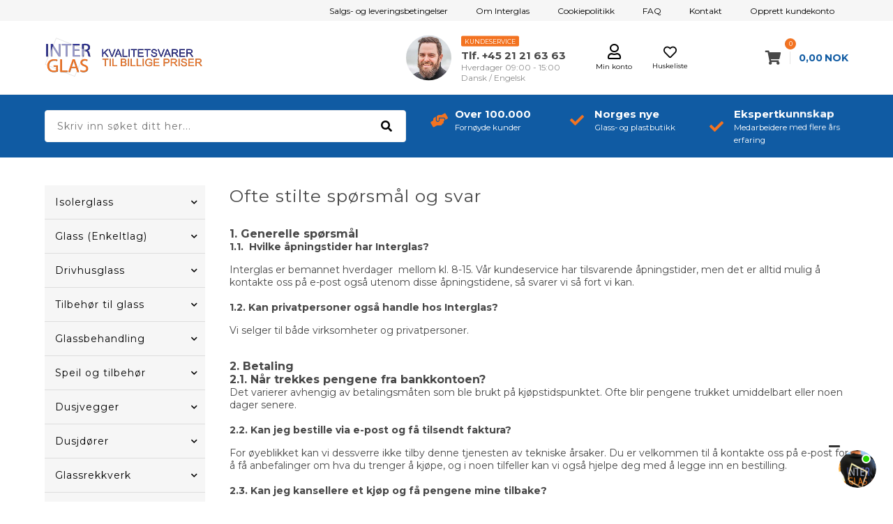

--- FILE ---
content_type: text/html; Charset=UTF-8
request_url: https://interglas.no/shop/cms-faq.html
body_size: 31833
content:
<!DOCTYPE html>
<html lang='no' class="webshop-html" xmlns:fb="http://ogp.me/ns/fb#">
<head>
<title>Kvalitetsvarer til billige priser</title>
<link rel="alternate" hreflang="da-DK" href="https://interglas.dk/shop/cms-faq.html"/>
<link rel="alternate" hreflang="sv-SE" href="https://interglas.se/shop/cms-faq.html"/>
<link rel="alternate" hreflang="no-NO" href="https://interglas.no/shop/cms-faq.html"/>
<link rel="alternate" hreflang="en-GB" href="https://interglas.eu/shop/cms-faq.html"/>
<link rel="alternate" hreflang="de-DE" href="https://interglas.de/shop/cms-faq.html"/>
<link rel="icon" type="image/x-icon" href="/images/favicon-new.ico">
    <meta http-equiv="Content-Type" content="text/html;charset=UTF-8" />
    <meta name="generator" content="DanDomain Webshop" />
    <link rel="canonical" href="https://interglas.no/shop/cms-faq.html"/>
<meta name="google-site-verification" content="6w4ilPOznFkGyinuMu575x_8sQ0nyArLgzZixGUaPQk" />
    <meta http-equiv="Page-Enter" content="blendTrans(Duration=0)">
    <meta http-equiv="Page-Exit" content="blendTrans(Duration=0)">
    <link href="/shop/frontend/public/css/webshop.css?v=8.116.3624" rel="stylesheet" type="text/css">
    <script type="text/javascript">
        var UsesOwnDoctype = true
        var LanguageID = '32';
        var ReloadBasket = '';
        var MaxBuyMsg = 'Antall må ikke overstige';
        var MinBuyMsg = 'Antall må ikke være mindre enn';
        var SelectVarMsg = 'Velg variant før kjøp';
        var ProductNumber = '';
        var ProductVariantMasterID = '';
        var Keyword = '';
        var SelectVarTxt = 'Velg variant';
        var ShowBasketUrl = '/shop/showbasket.html';
        var CurrencyReturnUrl = '/shop/cms-faq.html';
        var ReqVariantSelect = 'true';
        var EnablePicProtect = false;
        var PicprotectMsg = '';
        var AddedToBasketMessageTriggered = false;
        var CookiePolicy = {"cookiesRequireConsent":false,"allowTrackingCookies":true,"allowStatisticsCookies":true,"allowFunctionalCookies":true};
        setInterval(function(){SilentAjaxGetRequest(location.href);},900000);
    </script>
<script>
window.dataLayer = window.dataLayer || [];
function gtag(){dataLayer.push(arguments);}
gtag('consent', 'default', {
'ad_storage': 'denied',
'analytics_storage': 'denied',
'ad_user_data': 'denied',
'ad_personalization': 'denied',
'personalization_storage': 'denied',
'functionality_storage': 'denied',
'security_storage': 'granted'
});
</script>

<script src="https://www.googletagmanager.com/gtag/js?id=10859081826" class="shop-native-gtag-script" async ></script>
<script>
window.dataLayer = window.dataLayer || [];
function gtag(){dataLayer.push(arguments);}
gtag('js', new Date());
gtag('config', '10859081826', { 'anonymize_ip': true,'send_page_view': false });
</script>

<script type="application/javascript" class="ce-script">(function(w,d,s,l,i){w[l]=w[l]||[];w[l].push({'gtm.start':new Date().getTime(),event:'gtm.js'});var f=d.getElementsByTagName(s)[0],j=d.createElement(s),dl=l!='dataLayer'?'&l='+l:'';j.async=true;j.src='https://www.googletagmanager.com/gtm.js?id='+i+dl;f.parentNode.insertBefore(j,f);})(window,document,'script','dataLayer','GTM-TM6WJ8V');</script>
<script type="application/javascript" class="ce-script">
!function(f,b,e,v,n,t,s)
{if(f.fbq)return;n=f.fbq=function(){n.callMethod?
n.callMethod.apply(n,arguments):n.queue.push(arguments)};
if(!f._fbq)f._fbq=n;n.push=n;n.loaded=!0;n.version='2.0';
n.queue=[];t=b.createElement(e);t.async=!0;
t.src=v;s=b.getElementsByTagName(e)[0];
s.parentNode.insertBefore(t,s)}(window,document,'script',
'https://connect.facebook.net/en_US/fbevents.js');
fbq('init', '644350049290893'); 
</script>
<noscript><img height="1" width="1" style="display:none"
src="https://www.facebook.com/tr?id=644350049290893&ev=PageView&noscript=1"/>
</noscript>
<script type="application/javascript" class="ce-script">fbq('track', 'PageView',{},{eventID: '12EA38E8-94E4-47DA-AC5C-D76EDC0EC772'});</script>
    <script type="text/javascript" src="/shop/frontend/public/js/webshop.all.min.js?v=8.116.3624"></script>

<style>.basketPopupCountdown {display:none !important;}</style>

<script>(function(w,d,s,l,i){w[l]=w[l]||[];w[l].push({'gtm.start':new Date().getTime(),event:'gtm.js'});var f=d.getElementsByTagName(s)[0],j=d.createElement(s),dl=l!='dataLayer'?'&l='+l:'';j.async=true;j.src='https://sgtm.interglas.no/ddyrdzac.js?st='+i+dl;f.parentNode.insertBefore(j,f);})(window,document,'script','dataLayer','TM6WJ8V');</script>

<script>
  	var vatText = "inkl. Mva";
  	var deleveryTemplate = " Forventet ferdig produksjon {0}</br> Levering inntil 16 dager etter produksjon <div class='questionmark'><a data-fancybox='' data-type='ajax' data-src='/shop/cms-leveranse.html' data-filter='.container > article' href='javascript:;'><i class='far fa-question-circle'></i></a></div>";
     //ids of the product types where custom delivery should be shown.
  var customDeliveryTypeIds = [1,4,10,13];
  	// id = Order state id, text = State text visible to customer
var orderStates = [
    { 'id': '1', 'text': 'Ny bestilling - ikke behandlet' },
    { 'id': '2', 'text': 'I produksjon' },
    { 'id': '3', 'text': 'Levert og betalt' },
    { 'id': '4', 'text': 'Avvist' },
    { 'id': '45', 'text': 'Levert/Venter på betaling' },
    { 'id': '52', 'text': 'I produksjon' },
    { 'id': '56', 'text': 'I produksjon' },
    { 'id': '57', 'text': 'I produksjon' },
    { 'id': '58', 'text': 'I produksjon' },
    { 'id': '59', 'text': 'Klar til å hentes' },
    { 'id': '60', 'text': 'I produksjon' },
    { 'id': '62', 'text': 'Levering med DHL' },
    { 'id': '77', 'text': 'I produksjon' },
    { 'id': '85', 'text': 'Levering planlegges' },
    { 'id': '86', 'text': 'Levering planlegges' },
    { 'id': '88', 'text': 'Venter på betaling' },
    { 'id': '89', 'text': 'Levering med GLS' },
    { 'id': '90', 'text': 'Levering planlegges' },
    { 'id': '92', 'text': 'Venter på betaling' },
    { 'id': '93', 'text': 'Tilleggsbestilling' },
    { 'id': '94', 'text': 'Levert' },
    { 'id': '27', 'text': 'Levering planlegges' },
    { 'id': '9', 'text': 'I produksjon' },
    { 'id': '11', 'text': 'I produksjon' },
    { 'id': '10', 'text': 'I produksjon' },
    { 'id': '17', 'text': 'Venter på betaling' },
    { 'id': '44', 'text': 'Venter på betaling' },
    { 'id': '18', 'text': 'Venter på svar fra kunden' },
    { 'id': '20', 'text': 'Avbrutt' },
    { 'id': '35', 'text': 'Bestillingen din er for tegning' },
    { 'id': '36', 'text': 'Tegning venter på svar' },
    { 'id': '8', 'text': 'Klar til å hentes' },
    { 'id': '7', 'text': 'Levert' },
    { 'id': '6', 'text': 'Venter på betaling' },
    { 'id': '107', 'text': 'Tilbud ikke akseptert' },
    { 'id': '108', 'text': 'Faktura sendt ikke betalt' },
    { 'id': '115', 'text': 'Klar for levering' },
    { 'id': '32', 'text': 'Klar for henting eller levering' },
    { 'id': '95', 'text': 'I Produktion' }
];
  var shippingSettings = {
    'active' : true,
    'limit' : 100000,
    'text' : '',
    'textRedeemed' : '',
    'defaultText' : 'Levering:',
    'default' : 345,
    'masterText' : 'Hurtig levering'
  };
  var shippingDays = {
    /* Mandag  */	'1'	: ['14:00', 'Sendes fra <u>Danmark</u>', 'Sendes fra <u>Danmark</u>'],
    /* Tirsdag */ 	'2'	: ['14:00', 'Sendes fra <u>Danmark</u>', 'Sendes fra <u>Danmark</u>'],
    /* Onsdag  */ 	'3'	: ['14:00', 'Sendes fra <u>Danmark</u>', 'Sendes fra <u>Danmark</u>'],
    /* Torsdag */	'4'	: ['14:00', 'Sendes fra <u>Danmark</u>', 'Sendes fra <u>Danmark</u>'],
    /* Fredag  */	'5'	: ['14:00', 'Sendes fra <u>Danmark</u>', 'Sendes fra <u>Danmark</u>'],
    /* Loerdag */	'6'	: ['23:59', 'Sendes fra <u>Danmark</u>', 'Sendes fra <u>Danmark</u>'],
    /* Soendag */	'0'	: ['23:59', 'Sendes fra <u>Danmark</u>', 'Sendes fra <u>Danmark</u>']
  };
  var texts = {
    'news' : 'Nyhed',
    'buy' : 'Kjøp',
    'volumeDiscount' : 'Opnå rabat ved køb af flere',
    'from' : 'Fra',
    'readMore' : 'Læs mere',
    'readLess' : 'Skjul',
    'selectCountry' : 'Land',
    'variants' : 'Flere varianter',
    'bulkPrices' : 'Opnå mængderabat',
    'buyPopupHeader' : 'Produkt lagt i kurven',
    'buyPopupYourBasket' : 'Handlekurv',
    'buyPopupInBasket' : 'Produkter i kurven',
    'buyPopupDelivery' : 'Levering',
    'buyPopupTotal' : 'Total',
    'buyPopupBuyFor' : 'Køb for',
    'buyPopupMoreAndGet' : 'mere og få gratis fragt',
    'buyPopupRedeemed' : 'Du får gratis fragt',
    'buyPopupShop' : 'Fortsett å handle',
    'buyPopupShowBasket' : 'Vis kurv',
    'buyPopupDontShow' : 'Ikke vis igjen',
    'mobileMenuMainHeader' : 'Information',
    'update' : 'Oppdater',
    'emptyBasket' : 'Tom handlevogn',
    'forgotPasswordTitle' : 'Skriv inn e-post og motta en lenke for å fornye passordet',
    'removeDiscountCode' : 'Fjerne',
    'invalidDiscountCode' : 'Rabattkoden ### er ikke gyldig'
  };
  var orderTexts = {
    "title": "Ordrebekreftelse",
    "id": "Bestillings ID",
    "date": "Dato",
    "weight": "Total vekt",
    "quantity": "Mengde",
    "productnumber": "Varenr.",
    "product": "Produkt",
    "unitprice": "Enhetspris",
    "totalprice": "Totalpris",
    "paymentMethod": "Betalingsmetode",
    "shippingMethod": "Forsendelsesmetode",
    "paymentFee": "Betalingsgebyr",
    "shippingFee": "Fraktkostnad",
    "totalExclVat": "Totalt ekskl. MVA",
    "vatConstitute": "MVA utgjør",
    "totalInclVat": "Totalt inkl. MVA",
    "requisitionNumber": "Rekvisisjon nr.",
    "print": "Utskriftsordre"
  };
  var loginPopupTexts = {
    'title': 'Logg Inn',
    'text1': 'Da er du sikker på å få rabatter og handler fra din eksisterende konto.',
    'text2': 'Hvis du fortsetter uten å logge inn, blir bestillingen din plassert på en ny konto.',
    'text3': 'Hvis du ikke husker passordet ditt, kan du trykke på "glemt passord" for å motta et nytt på e-post.',
    'fillEmail': 'Skriv inn din email',
    'fillPass': 'Oppgi passord',
    'login': 'Logg Inn',
    'forgotPass': 'Glemt passord',
    'forgotPassSend': 'Send',
    'forgotPassMessage': 'Vi har sendt dig et link til ændring af kodeord.'
  };
  var alertbarActive = ['18-11-2015', '30-01-2021'];
  var alertbarText ='50% rabat på hærdet drivhusglas - læs mere her';
  var alertbarUrl = '#';
  var bulkProductsHeaderText = 'Husk også dem der:';

  var hoverShow = false;
  var splashShow = true;
  var newsletterSplash = false;
  var dealsActive = true;

  var autoRelated = {
    'productcardRelatedHeader' : 'Lignende produkter',
    'productcardRelatedUrl' : '', // hvis tom tager den fra samme gruppe
    'productcardMostSoldHeader' : 'Mest solgte',
    'productcardMostSoldUrl' : '/shop/top-10-mest-961c1.html',
    'showBasketRelatedHeader' : 'Gå ikke glip af disse',
    'showBasketRelatedUrl' : '',
    'frontpageRelated1Header' : 'Vores bedste tilbud',
    'frontpageRelated1Url' : '',
    'frontpageRelated2Header' : 'Mest solgte',
    'frontpageRelated2Url' : '/shop/toplist-2-10-1.html',
    'popupRelatedHeader' : 'Relaterede varer',
    'popupRelatedUrl' : '' // hvis tom tager den fra samme gruppe
  };

  // POPUP
  var sleekPeriod = ['08-03-2018', '03-04-2020'];
  var sleekDelay = 5000;
  var sleekPageViewsDelay = 0;
  var sleekText = {
    'teaser' : 'Vind 1000 kr. til termoruder',
    'header' : 'Tilmeld nyhedsbrev',
    'subheader' : 'Vind 1000 kr. til termoruder.',
    'name' : 'Dit navn',
    'email' :  'Din e-mail',
    'button' : 'Tilmeld nyhedsbrev',
    'footer' : 'Du kan til enhver tid afmelde dig igen.',
    'successMessage' : 'Tak for din tilmelding',
    'image' : '#'
  };
  var newsletterConfig = {
    'list' :	"7b09b442d8",
    'thankyoutext' : 'Tak for din tilmelding.'
  };
  var thicknessPictures = {
    'Default image':'/images/varegrupper/termoruder/tilvalgsbilleder/tilvlagsbilleder2020xx.jpg',
    '14 mm (4+6+4) - Fås kun i Alu - traditionel type': '/images/varegrupper/termoruder/tilvalgsbilleder/4-6-4.jpg',
    '16 mm (4+8+4)': '/images/varegrupper/termoruder/tilvalgsbilleder/4-8-4.jpg',
    '18 mm (4+10+4)': '/images/varegrupper/termoruder/tilvalgsbilleder/4-10-4.jpg',
    '20 mm (4+12+4)': '/images/varegrupper/termoruder/tilvalgsbilleder/4-12-4.jpg',
    '22 mm (4+14+4)': '/images/varegrupper/termoruder/tilvalgsbilleder/4-14-4.jpg',
    '23 mm (4+15+4)': '/images/varegrupper/termoruder/tilvalgsbilleder/4-15-4.jpg',
    '24 mm (4+16+4)': '/images/varegrupper/termoruder/tilvalgsbilleder/4-16-4.jpg',
    '26 mm (4+18+4)': '/images/varegrupper/termoruder/tilvalgsbilleder/4-18-4.jpg',
    '28 mm (4+20+4)': '/images/varegrupper/termoruder/tilvalgsbilleder/4-20-4.jpg',
    '30 mm (4+22+4)': '/images/varegrupper/termoruder/tilvalgsbilleder/4-22-4.jpg',
    '32 mm (4+24+4)': '/images/varegrupper/termoruder/tilvalgsbilleder/4-24-4.jpg',
    '28 mm (4+8+4+8+4)': '/images/varegrupper/termoruder/tilvalgsbilleder/4-8-4-8-4.jpg',
    '32 mm (4+10+4+10+4)': '/images/varegrupper/termoruder/tilvalgsbilleder/4-10-4-10-4.jpg',
    '36 mm (4+12+4+12+4)' : '/images/varegrupper/termoruder/tilvalgsbilleder/4-12-4-12-4.jpg',
    '40 mm (4+14+4+14+4)' : '/images/varegrupper/termoruder/tilvalgsbilleder/4-14-4-14-4.jpg',
    '44 mm (4+16+4+16+4)' : '/images/varegrupper/termoruder/tilvalgsbilleder/4-16-4-16-4.jpg',
    '48 mm (4+18+4+18+4)' : '/images/varegrupper/termoruder/tilvalgsbilleder/4-18-4-18-4.jpg',
    '52 mm (4+20+4+20+4)' : '/images/varegrupper/termoruder/tilvalgsbilleder/4-20-4-20-4.jpg',
    '18 mm (6+8+4)' : '/images/varegrupper/termoruder/tilvalgsbilleder/6-8-4.jpg',
    '20 mm (6+10+4)' : '/images/varegrupper/termoruder/tilvalgsbilleder/6-10-4.jpg',
    '22 mm (6+12+4)' : '/images/varegrupper/termoruder/tilvalgsbilleder/6-12-4.jpg',
    '24 mm (6+14+4)' : '/images/varegrupper/termoruder/tilvalgsbilleder/4-14-6.jpg',
    '25 mm (6+15+4)' : '/images/varegrupper/termoruder/tilvalgsbilleder/6-15-4.jpg',
    '26 mm (6+16+4)' : '/images/varegrupper/termoruder/tilvalgsbilleder/6-16-4.jpg',
    '28 mm (6+18+4)' : '/images/varegrupper/termoruder/tilvalgsbilleder/4-18-6.jpg',
    '30 mm (6+20+4)' : '/images/varegrupper/termoruder/tilvalgsbilleder/6-20-4.jpg',
    '20 mm (4/4+8+4)' : '/images/varegrupper/termoruder/tilvalgsbilleder/6-10-4.jpg',
    '22 mm (4/4+10+4)' : '/images/varegrupper/termoruder/tilvalgsbilleder/6-12-4.jpg',
    '24 mm (4/4+12+4)' : '/images/varegrupper/termoruder/tilvalgsbilleder/4-14-6.jpg',
    '26 mm (4/4+14+4)' : '/images/varegrupper/termoruder/tilvalgsbilleder/6-16-4.jpg',
    '28 mm (4/4+16+4)' : '/images/varegrupper/termoruder/tilvalgsbilleder/4-18-6.jpg',
    '30 mm (4/4+18+4)' : '/images/varegrupper/termoruder/tilvalgsbilleder/6-20-4.jpg',
    '32 mm (4/4+20+4)' : '/images/varegrupper/termoruder/tilvalgsbilleder/4-4-18-6.jpg',
    '34 mm (4/4+22+4)' : '/images/varegrupper/termoruder/tilvalgsbilleder/4-4-20-6.jpg',
    '24 mm (4/4+10+6)' : '/images/varegrupper/termoruder/tilvalgsbilleder/4-4-10-6.jpg',
	'26 mm (4/4+12+6)' : '/images/varegrupper/termoruder/tilvalgsbilleder/4-4-12-6.jpg',
	'28 mm (4/4+14+6)' : '/images/varegrupper/termoruder/tilvalgsbilleder/4-4-14-6.jpg',
	'32 mm (4/4+18+6)' : '/images/varegrupper/termoruder/tilvalgsbilleder/4-4-18-6.jpg',
	'34 mm (4/4+20+6)' : '/images/varegrupper/termoruder/tilvalgsbilleder/4-4-20-6.jpg',
    '32 mm (4+24+4)': '/images/varegrupper/termoruder/tilvalgsbilleder/4-24-4.jpg'
  };
  var tykkelseLink = '/shop/cms-tykkelser.html';
  var afstandLink = '/shop/cms-afstandsliste.html';
  
  var distancePictures = {
    'Default image':'/images/varegrupper/termoruder/tilvalgsbilleder/tilvlagsbilleder2020xx.jpg',
    'Alu - traditionel type': '/images/varegrupper/termoruder/tilvalgsbilleder/aluminum-afstandsliste.jpg',
    'Sort Ral 9004': '/images/varegrupper/termoruder/tilvalgsbilleder/chromatech-sort.jpg',
    'Mørk Grå Ral 7040': '/images/varegrupper/termoruder/tilvalgsbilleder/swisspacer-graa.jpg',
    'Lys Grå Ral 7035': '/images/varegrupper/termoruder/tilvalgsbilleder/swisspacer-graa.jpg',
    'Hvid Ral 9016': '/images/varegrupper/termoruder/tilvalgsbilleder/swisspacer-hvid.jpg',
    'Brun RAL 8016': '/images/varegrupper/termoruder/tilvalgsbilleder/swisspacer-brun.jpg',
    'Blank varmkant RF stål': '/images/varegrupper/termoruder/tilvalgsbilleder/swisspacer-rfstaal.jpg',
    'Lys Brun Ral 8003': '/images/varegrupper/termoruder/tilvalgsbilleder/swisspacer-brun.jpg'
  };
  var frifragt = 0;
  var dislpaySplash = "no";  
  var gratisFragtImg = "#";  
  var maengdeRabatImg = "#";
  var maengdeSpar = "Spar";
  var siteCurrency = "NOK";
  var siteCurrencyShort = " kr.";
  var stykpris = 'stk';
  var hasPredefinedAmountsText = 'Antal tilhørende produkter er tilpasset. Vælg blot type.';
  var ChooseOption = "Vælg";
  var currencyFactor = 0.60;
  var CurrencyText = "NOK";
  var weightCalcField = 'Vægt pr stk';
</script>
<script id="CookieConsent" src="https://policy.app.cookieinformation.com/uc.js"
    data-culture="NO" data-gcm-version="2.0" type="text/javascript"></script>

<script src="https://files.userlink.ai/public/embed.min.js" charset="utf-8" id="bai-scr-emb" data-cid="67eaa784169ddb181032f6d5" async domain="interglas.no"></script>
<script type="text/javascript">
    (function() {
        var aws = document.createElement('script');
        aws.type = 'text/javascript';
        if (typeof(aws.async) != "undefined") { aws.async = true; }
        aws.src = (window.location.protocol == 'https:' ? 'https://d1pna5l3xsntoj.cloudfront.net' : 'http://cdn.addwish.com') + '/scripts/company/awAddGift.js#739C393FED4D7351A529907B6009B40A';
        var s = document.getElementsByTagName('script')[0];
        s.parentNode.insertBefore(aws, s);
    })();
    _awev=(window._awev||[]);
    _awev.push(["bind", "crawl_completed", function() {
        $.get('/shop/ajaxwrapper.asp?fc=getsessionvaluesJSON', function(basketData) {
            var total = basketData.basketTotalProductPriceWithoutVat + basketData.basketTotalVat;
            if (total > 0) {
                var productNumbers = basketData.basket.map(function(p){
                    return p.productNumber.trim();
                });
                var quantities = basketData.basket.map(function(q){
                    return q.quantity;
                });

                var cartUrl = document.location.origin +
                    '/shop/showbasket.html?AddMultiple=1&ProductID=' +
                    productNumbers.join("|") +
                    '&Amount=' + quantities.join("|");

                ADDWISH_PARTNER_NS.api.cart.setCart({
                total: total,
                url: cartUrl,
                productNumbers: productNumbers
                });
            }
        });
    }]);
</script>

<meta http-equiv="X-UA-Compatible" content="IE=edge">
<meta name="viewport" content="initial-scale=1.0, maximum-scale=5, user-scalable=yes">
<link href="/images/skins/Bewise/css/main.v7.css" rel="stylesheet" type="text/css">
<script src="/images/skins/Bewise/js/shared.js" type="text/javascript"></script>
<meta name="google-site-verification" content="GCv8-etRWj4m8z3FerKgfrzTmPPFGkCaCeVeJ9NMLRU" />
<script>
    Number.prototype.numberFormat = function (decimals, dec_point, thousands_sep) {
    	dec_point = typeof dec_point !== 'undefined' ? dec_point : ',';
    	thousands_sep = typeof thousands_sep !== 'undefined' ? thousands_sep : '.';
    
    	var parts = this.toFixed(decimals).split('.');
    	parts[0] = parts[0].replace(/\B(?=(\d{3})+(?!\d))/g, thousands_sep);
    
    	return parts.join(dec_point);
    };
</script>

<script src="https://plus.bewise.dk/script/84-79-2" async></script>

<style>
.fSSBody input[type="button"] {
	background: #105BA3 !important;
}
  .clerk-range {
	display: none !important;
}
</style>
<script type="text/javascript">
function ffChatInitCallback(sdk) {
}
 
!function(t){var e=t.createElement("script");
e.src="https://cdn.rela.tel/www/public/chat/embed.js",e.async=!0,e.onload=e.onreadystatechange=function(){if(!this.readyState||-1!==["complete","loaded"].indexOf(this.readyState))try{ffChat.init("y9LxMIonSXmy531GQAbndCda11Pe5912iZlLB2e6",ffChatInitCallback)}catch(t){}};
var a=t.getElementsByTagName("head")[0];
a.appendChild(e)}(document);
</script>

<script>
    var showwithvat = false;
</script>
</head>


<body class="webshop-cmspage webshop-body">
<noscript><iframe src='https://www.googletagmanager.com/ns.html?id=GTM-TM6WJ8V'height='0' width='0' style='display:none;visibility:hidden'></iframe></noscript><!--scripts body start-->
<div class="wrapper">
  <div class="mainMenu">
    <div>
      <!-- min topmenu kode --><ul class="TopMenu_MenuItems"><li class="TopMenu_MenuItem TopMenu_MenuItem_Idle"><a class="Link_Topmenu Link_Idle_Topmenu" href="/shop/terms.html">Salgs- og leveringsbetingelser</a></li><li class="TopMenu_MenuItem TopMenu_MenuItem_Idle"><a class="Link_Topmenu Link_Idle_Topmenu" href="/shop/profile.html">Om Interglas</a></li><li class="TopMenu_MenuItem TopMenu_MenuItem_Idle"><a class="Link_Topmenu Link_Idle_Topmenu" href="/shop/cms-personopplysningspolitikk.html">Cookiepolitikk</a></li><li class="TopMenu_MenuItem TopMenu_MenuItem_Active"><a class="Link_Topmenu Link_Active_Topmenu" href="/shop/cms-faq.html">FAQ</a></li><li class="TopMenu_MenuItem TopMenu_MenuItem_Idle"><a class="Link_Topmenu Link_Idle_Topmenu" href="/shop/cms-kontakt.html">Kontakt</a></li><li class="TopMenu_MenuItem TopMenu_MenuItem_Idle"><a class="Link_Topmenu Link_Idle_Topmenu" href="/shop/addb2b.html">Opprett kundekonto</a></li></ul>
      <!--<div class="flag">
        <a href="#"><img src="/images/skins/Bewise/images/dk.svg" /></a>
        <a href="#"><img src="/images/skins/Bewise/images/se.svg" /></a>
        <a href="#"><img src="/images/skins/Bewise/images/no.svg" /></a>
      </div>-->
    </div>
  </div>
  <header>
    <section>
      <a class="shoplogo" href="/shop/frontpage.html"><img src="/images/skins/Bewise/images/Logo_juli_DK.svg"></a>
<a id="favorit" href="/shop/favorites.html?Cookiesync=1"><i class="far fa-heart"></i><small>Huskeliste</small></a>
<a id="account" href="/shop/customer.html"><i class="far fa-user"></i><small>Min konto</small></a>
<div class="headerInfoBoxes">
  <div class="customerService">
    <img src="/images/skins/Bewise/images/kundeservice-hav.jpg">
    <div>
      <div class="open isOpen active">Kundeservice</div>
      <span>Tlf. +45 21 21 63 63</span>
      <small>Hverdager 09:00 - 15:00</small>
      <small>Dansk / Engelsk</small>
    </div>
  </div>
</div>
      <i class="fa fa-bars btnMenu" aria-hidden="true"></i>
      <i class="fas fa-search btnSearch" aria-hidden="true"></i>
    </section>
  </header>
  <section class="search">
    <div>
      <form ID="Search_Form" method="POST" action="/shop/search-1.html" style="margin:0;"><input type="hidden" name="InitSearch" value="1"><span class="SearchTitle_SearchPage">Skriv inn søket ditt her...</span><br><input type="text" name="Keyword" maxlength="50" size="12" class="SearchField_SearchPage" value=""><span class="nbsp">&nbsp;</span><input type="submit" value="Søk" name="Search" class="SubmitButton_SearchPage"><br></form>
      <div class="usp">
  <div><a href="/shop/profile.html"><i class="fas fa-hands-helping"></i><strong>Over 100.000</strong><small>Fornøyde kunder</small></a></div>
  <div><a href="/shop/profile.html"><i class="fas fa-check"></i><strong>Norges nye</strong><small>Glass- og plastbutikk</small></a></div>
  <div><a href="/shop/profile.html"><i class="fas fa-check"></i><strong>Ekspertkunnskap</strong><small>Medarbeidere med flere års erfaring</small></a></div>
</div>
    </div>
  </section>
  <section class="container">
    <nav>
      
      <div id="ProductmenuContainer_DIV" class="ProductmenuContainer_DIV"><span class="Heading_Productmenu Heading_ProductMenu">Produkter</span><style type="text/css">.ProductMenu_MenuItemBold{font-weight:bold;}</style><ul id="ProductMenu_List"><li class="RootCategory_Productmenu has-dropdown"><a href="/shop/isolerglass-9s1.html" class="CategoryLink0_Productmenu Deactiv_Productmenu Deactiv_ProductMenu" title="Isolerglass"><span class="ProductMenu_MenuItemBold">Isolerglass</span></a><ul class="dropdown"><li class="SubCategory1_Productmenu"><a href="/shop/isolerglass-med-lavenergi-293c1.html" class="CategoryLink1_Productmenu Deactiv_Productmenu Deactiv_ProductMenu" title="Isolerglass med lavenergi">Isolerglass med lavenergi</a></li><li class="SubCategory1_Productmenu has-dropdown"><a href="/shop/isolerglass-kuttet-i-323s1.html" class="CategoryLink1_Productmenu Deactiv_Productmenu Deactiv_ProductMenu" title="Isolerglass kuttet i form"><span class="ProductMenu_MenuItemBold">Isolerglass kuttet i form</span></a><ul class="dropdown"><li class="SubCategory2_Productmenu has-dropdown"><a href="/shop/isolerglass-i-form-546s1.html" class="CategoryLink2_Productmenu Deactiv_Productmenu Deactiv_ProductMenu" title="Isolerglass i form - Lavenergi"><span class="ProductMenu_MenuItemBold">Isolerglass i form - Lavenergi</span></a><ul class="dropdown"><li class="SubCategory3_Productmenu has-dropdown"><a href="/shop/form-2-lag-547s1.html" class="CategoryLink3_Productmenu Deactiv_Productmenu Deactiv_ProductMenu" title="Form - 2 lag"><span class="ProductMenu_MenuItemBold">Form - 2 lag</span></a><ul class="dropdown"><li class="SubCategory4_Productmenu"><a href="/shop/form-2-lag-324c1.html" class="CategoryLink4_Productmenu Deactiv_Productmenu Deactiv_ProductMenu" title="Form - 2 lag (2 x 4 mm)">Form - 2 lag (2 x 4 mm)</a></li><li class="SubCategory4_Productmenu"><a href="/shop/form-2-lag-510c1.html" class="CategoryLink4_Productmenu Deactiv_Productmenu Deactiv_ProductMenu" title="Form - 2 lag (2 x 6 mm)">Form - 2 lag (2 x 6 mm)</a></li></ul></li><li class="SubCategory3_Productmenu has-dropdown"><a href="/shop/form-3-lag-325s1.html" class="CategoryLink3_Productmenu Deactiv_Productmenu Deactiv_ProductMenu" title="Form - 3 lag"><span class="ProductMenu_MenuItemBold">Form - 3 lag</span></a><ul class="dropdown"></ul></li></ul></li><li class="SubCategory2_Productmenu"><a href="/shop/form-raa-glass-294c1.html" class="CategoryLink2_Productmenu Deactiv_Productmenu Deactiv_ProductMenu" title="Form - Rå glass">Form - Rå glass</a></li><li class="SubCategory2_Productmenu has-dropdown"><a href="/shop/form-sikkerhetsglass-549s1.html" class="CategoryLink2_Productmenu Deactiv_Productmenu Deactiv_ProductMenu" title="Form - Sikkerhetsglass"><span class="ProductMenu_MenuItemBold">Form - Sikkerhetsglass</span></a><ul class="dropdown"></ul></li><li class="SubCategory2_Productmenu has-dropdown"><a href="/shop/isolerglass-i-form-548s1.html" class="CategoryLink2_Productmenu Deactiv_Productmenu Deactiv_ProductMenu" title="Isolerglass i form - Lydabsorberende"><span class="ProductMenu_MenuItemBold">Isolerglass i form - Lydabsorberende</span></a><ul class="dropdown"></ul></li><li class="SubCategory2_Productmenu"><a href="/shop/form-varmeisolasjon-556c1.html" class="CategoryLink2_Productmenu Deactiv_Productmenu Deactiv_ProductMenu" title="Form - Varmeisolasjon">Form - Varmeisolasjon</a></li><li class="SubCategory2_Productmenu"><a href="/shop/facon-soldemping-med-876c1.html" class="CategoryLink2_Productmenu Deactiv_Productmenu Deactiv_ProductMenu" title="Facon - Soldemping med solfilter">Facon - Soldemping med solfilter</a></li><li class="SubCategory2_Productmenu"><a href="/shop/isolerglass-silikonlim-782c1.html" class="CategoryLink2_Productmenu Deactiv_Productmenu Deactiv_ProductMenu" title="Isolerglass - Silikonlim - I Form">Isolerglass - Silikonlim - I Form</a></li></ul></li><li class="SubCategory1_Productmenu has-dropdown"><a href="/shop/isolerglass-med-sikkerhetsglass-305s1.html" class="CategoryLink1_Productmenu Deactiv_Productmenu Deactiv_ProductMenu" title="Isolerglass med sikkerhetsglass"><span class="ProductMenu_MenuItemBold">Isolerglass med sikkerhetsglass</span></a><ul class="dropdown"><li class="SubCategory2_Productmenu"><a href="/shop/herdet-vanlig-308c1.html" class="CategoryLink2_Productmenu Deactiv_Productmenu Deactiv_ProductMenu" title="Herdet + Vanlig">Herdet + Vanlig</a></li><li class="SubCategory2_Productmenu"><a href="/shop/herdet-herdet-306c1.html" class="CategoryLink2_Productmenu Deactiv_Productmenu Deactiv_ProductMenu" title="Herdet + Herdet">Herdet + Herdet</a></li><li class="SubCategory2_Productmenu"><a href="/shop/herdet-laminert-310c1.html" class="CategoryLink2_Productmenu Deactiv_Productmenu Deactiv_ProductMenu" title="Herdet + Laminert">Herdet + Laminert</a></li><li class="SubCategory2_Productmenu"><a href="/shop/laminerte-vanlige-309c1.html" class="CategoryLink2_Productmenu Deactiv_Productmenu Deactiv_ProductMenu" title="Laminerte + Vanlige">Laminerte + Vanlige</a></li><li class="SubCategory2_Productmenu"><a href="/shop/laminerte-laminerte-307c1.html" class="CategoryLink2_Productmenu Deactiv_Productmenu Deactiv_ProductMenu" title="Laminerte + Laminerte">Laminerte + Laminerte</a></li><li class="SubCategory2_Productmenu has-dropdown"><a href="/shop/form-sikkerhetsglass-549s1.html" class="CategoryLink2_Productmenu Deactiv_Productmenu Deactiv_ProductMenu" title="Form - Sikkerhetsglass"><span class="ProductMenu_MenuItemBold">Form - Sikkerhetsglass</span></a><ul class="dropdown"></ul></li></ul></li><li class="SubCategory1_Productmenu has-dropdown"><a href="/shop/isolerglass-med-raaglass-295s1.html" class="CategoryLink1_Productmenu Deactiv_Productmenu Deactiv_ProductMenu" title="Isolerglass med Råglass"><span class="ProductMenu_MenuItemBold">Isolerglass med Råglass</span></a><ul class="dropdown"><li class="SubCategory2_Productmenu"><a href="/shop/raaglass-isolerglass-2-297c1.html" class="CategoryLink2_Productmenu Deactiv_Productmenu Deactiv_ProductMenu" title="Råglass isolerglass - 2 lag">Råglass isolerglass - 2 lag</a></li><li class="SubCategory2_Productmenu"><a href="/shop/raaglass-isolerglass-3-298c1.html" class="CategoryLink2_Productmenu Deactiv_Productmenu Deactiv_ProductMenu" title="Råglass isolerglass - 3 lag">Råglass isolerglass - 3 lag</a></li></ul></li><li class="SubCategory1_Productmenu"><a href="/shop/isolerglass-med-lyddemping-296c1.html" class="CategoryLink1_Productmenu Deactiv_Productmenu Deactiv_ProductMenu" title="Isolerglass med lyddemping">Isolerglass med lyddemping</a></li><li class="SubCategory1_Productmenu"><a href="/shop/isolerglass-i-store-300c1.html" class="CategoryLink1_Productmenu Deactiv_Productmenu Deactiv_ProductMenu" title="Isolerglass i store størrelser">Isolerglass i store størrelser</a></li><li class="SubCategory1_Productmenu"><a href="/shop/isolerglass-med-nedblending-301c1.html" class="CategoryLink1_Productmenu Deactiv_Productmenu Deactiv_ProductMenu" title="Isolerglass med nedblending">Isolerglass med nedblending</a></li><li class="SubCategory1_Productmenu"><a href="/shop/isolerglass-med-varmeisolasjon-302c1.html" class="CategoryLink1_Productmenu Deactiv_Productmenu Deactiv_ProductMenu" title="Isolerglass med varmeisolasjon">Isolerglass med varmeisolasjon</a></li><li class="SubCategory1_Productmenu"><a href="/shop/isolerglass-med-sikkerhetsglass-303c1.html" class="CategoryLink1_Productmenu Deactiv_Productmenu Deactiv_ProductMenu" title="Isolerglass med sikkerhetsglass">Isolerglass med sikkerhetsglass</a></li><li class="SubCategory1_Productmenu has-dropdown"><a href="/shop/isolerglass-for-tak-312s1.html" class="CategoryLink1_Productmenu Deactiv_Productmenu Deactiv_ProductMenu" title="Isolerglass for tak (takglass)"><span class="ProductMenu_MenuItemBold">Isolerglass for tak (takglass)</span></a><ul class="dropdown"><li class="SubCategory2_Productmenu"><a href="/shop/takglass-lavenergi-isolerglass-313c1.html" class="CategoryLink2_Productmenu Deactiv_Productmenu Deactiv_ProductMenu" title="Takglass - Lavenergi isolerglass med sikkerhetsglass">Takglass - Lavenergi isolerglass med sikkerhetsglass</a></li><li class="SubCategory2_Productmenu"><a href="/shop/takglass-varmeisolasjon-314c1.html" class="CategoryLink2_Productmenu Deactiv_Productmenu Deactiv_ProductMenu" title="Takglass - Varmeisolasjon">Takglass - Varmeisolasjon</a></li><li class="SubCategory2_Productmenu"><a href="/shop/takglass-solbeskyttelse-315c1.html" class="CategoryLink2_Productmenu Deactiv_Productmenu Deactiv_ProductMenu" title="Takglass - Solbeskyttelse">Takglass - Solbeskyttelse</a></li><li class="SubCategory2_Productmenu"><a href="/shop/takglass-med-dekkglass-316c1.html" class="CategoryLink2_Productmenu Deactiv_Productmenu Deactiv_ProductMenu" title="Takglass - med dekkglass">Takglass - med dekkglass</a></li><li class="SubCategory2_Productmenu"><a href="/shop/takglass-selvrensende-317c1.html" class="CategoryLink2_Productmenu Deactiv_Productmenu Deactiv_ProductMenu" title="Takglass - Selvrensende">Takglass - Selvrensende</a></li></ul></li><li class="SubCategory1_Productmenu has-dropdown"><a href="/shop/isolerglass-for-velux-vinduer-318s1.html" class="CategoryLink1_Productmenu Deactiv_Productmenu Deactiv_ProductMenu" title="Isolerglass for Velux-vinduer"><span class="ProductMenu_MenuItemBold">Isolerglass for Velux-vinduer</span></a><ul class="dropdown"></ul></li><li class="SubCategory1_Productmenu has-dropdown"><a href="/shop/isolerglass-med-sprosser-319s1.html" class="CategoryLink1_Productmenu Deactiv_Productmenu Deactiv_ProductMenu" title="Isolerglass med sprosser"><span class="ProductMenu_MenuItemBold">Isolerglass med sprosser</span></a><ul class="dropdown"><li class="SubCategory2_Productmenu has-dropdown"><a href="/shop/isolerglass-med-skjulte-321s1.html" class="CategoryLink2_Productmenu Deactiv_Productmenu Deactiv_ProductMenu" title="Isolerglass med skjulte sprosser"><span class="ProductMenu_MenuItemBold">Isolerglass med skjulte sprosser</span></a><ul class="dropdown"><li class="SubCategory3_Productmenu"><a href="/shop/2-lags-isolerglass-med-928c1.html" class="CategoryLink3_Productmenu Deactiv_Productmenu Deactiv_ProductMenu" title="2-lags Isolerglass med skjulte sprosser">2-lags Isolerglass med skjulte sprosser</a></li><li class="SubCategory3_Productmenu"><a href="/shop/3-lags-isolerglass-med-929c1.html" class="CategoryLink3_Productmenu Deactiv_Productmenu Deactiv_ProductMenu" title="3-lags Isolerglass med skjulte sprosser">3-lags Isolerglass med skjulte sprosser</a></li><li class="SubCategory3_Productmenu"><a href="/shop/monteringstape-for-stenger-867c1.html" class="CategoryLink3_Productmenu Deactiv_Productmenu Deactiv_ProductMenu" title="Monteringstape for stenger">Monteringstape for stenger</a></li></ul></li><li class="SubCategory2_Productmenu has-dropdown"><a href="/shop/isolerglass-med-synlige-924s1.html" class="CategoryLink2_Productmenu Deactiv_Productmenu Deactiv_ProductMenu" title="Isolerglass med synlige sprosser"><span class="ProductMenu_MenuItemBold">Isolerglass med synlige sprosser</span></a><ul class="dropdown"><li class="SubCategory3_Productmenu"><a href="/shop/2-lags-isolerglass-med-923c1.html" class="CategoryLink3_Productmenu Deactiv_Productmenu Deactiv_ProductMenu" title="2-lags Isolerglass med synlige sprosser">2-lags Isolerglass med synlige sprosser</a></li><li class="SubCategory3_Productmenu"><a href="/shop/3-lags-isolerglass-med-925c1.html" class="CategoryLink3_Productmenu Deactiv_Productmenu Deactiv_ProductMenu" title="3-lags Isolerglass med synlige sprosser">3-lags Isolerglass med synlige sprosser</a></li><li class="SubCategory3_Productmenu"><a href="/shop/2-lags-isolerglass-med-926c1.html" class="CategoryLink3_Productmenu Deactiv_Productmenu Deactiv_ProductMenu" title="2-lags Isolerglass med rått glass og synlige sprosser">2-lags Isolerglass med rått glass og synlige sprosser</a></li><li class="SubCategory3_Productmenu"><a href="/shop/3-lags-isolerglass-med-927c1.html" class="CategoryLink3_Productmenu Deactiv_Productmenu Deactiv_ProductMenu" title="3-lags Isolerglass med rått glass og synlige sprosser">3-lags Isolerglass med rått glass og synlige sprosser</a></li><li class="SubCategory3_Productmenu"><a href="/shop/spesial-isolerglass-med-320c1.html" class="CategoryLink3_Productmenu Deactiv_Productmenu Deactiv_ProductMenu" title="Spesial Isolerglass med synlige sprosser">Spesial Isolerglass med synlige sprosser</a></li></ul></li></ul></li><li class="SubCategory1_Productmenu"><a href="/shop/isolerglass-uten-energiglass-322c1.html" class="CategoryLink1_Productmenu Deactiv_Productmenu Deactiv_ProductMenu" title="Isolerglass UTEN energiglass">Isolerglass UTEN energiglass</a></li><li class="SubCategory1_Productmenu"><a href="/shop/isolerglass-silikonlim-327c1.html" class="CategoryLink1_Productmenu Deactiv_Productmenu Deactiv_ProductMenu" title="Isolerglass - Silikonlim">Isolerglass - Silikonlim</a></li><li class="SubCategory1_Productmenu has-dropdown"><a href="/shop/isolerglass-med-brannglass-328s1.html" class="CategoryLink1_Productmenu Deactiv_Productmenu Deactiv_ProductMenu" title="Isolerglass med brannglass"><span class="ProductMenu_MenuItemBold">Isolerglass med brannglass</span></a><ul class="dropdown"><li class="SubCategory2_Productmenu"><a href="/shop/brannglass-isolerglass-329c1.html" class="CategoryLink2_Productmenu Deactiv_Productmenu Deactiv_ProductMenu" title="Brannglass isolerglass for vertikal montering">Brannglass isolerglass for vertikal montering</a></li><li class="SubCategory2_Productmenu"><a href="/shop/brannglass-isolerglass-330c1.html" class="CategoryLink2_Productmenu Deactiv_Productmenu Deactiv_ProductMenu" title="Brannglass isolerglass for horisontal montering">Brannglass isolerglass for horisontal montering</a></li></ul></li><li class="SubCategory1_Productmenu"><a href="/shop/isolerglass-for-badstue-603c1.html" class="CategoryLink1_Productmenu Deactiv_Productmenu Deactiv_ProductMenu" title="Isolerglass for badstue">Isolerglass for badstue</a></li><li class="SubCategory1_Productmenu"><a href="/shop/isolerglass-for-gulvglass-533c1.html" class="CategoryLink1_Productmenu Deactiv_Productmenu Deactiv_ProductMenu" title="Isolerglass for gulvglass">Isolerglass for gulvglass</a></li><li class="SubCategory1_Productmenu"><a href="/shop/isolerglass-med-vakuum-865c1.html" class="CategoryLink1_Productmenu Deactiv_Productmenu Deactiv_ProductMenu" title="Isolerglass med vakuum">Isolerglass med vakuum</a></li><li class="SubCategory1_Productmenu"><a href="/shop/isolerglass-med-antiduggbelegg-759c1.html" class="CategoryLink1_Productmenu Deactiv_Productmenu Deactiv_ProductMenu" title="Isolerglass med antiduggbelegg">Isolerglass med antiduggbelegg</a></li></ul></li><li class="RootCategory_Productmenu has-dropdown"><a href="/shop/glass-enkeltlag-15s1.html" class="CategoryLink0_Productmenu Deactiv_Productmenu Deactiv_ProductMenu" title="Glass (Enkeltlag)"><span class="ProductMenu_MenuItemBold">Glass (Enkeltlag)</span></a><ul class="dropdown"><li class="SubCategory1_Productmenu has-dropdown"><a href="/shop/klar-glass-med-21s1.html" class="CategoryLink1_Productmenu Deactiv_Productmenu Deactiv_ProductMenu" title="Klar glass med skarp kant"><span class="ProductMenu_MenuItemBold">Klar glass med skarp kant</span></a><ul class="dropdown"><li class="SubCategory2_Productmenu"><a href="/shop/floatglass-22c1.html" class="CategoryLink2_Productmenu Deactiv_Productmenu Deactiv_ProductMenu" title="Floatglass">Floatglass</a></li><li class="SubCategory2_Productmenu has-dropdown"><a href="/shop/floatglass-i-form-23s1.html" class="CategoryLink2_Productmenu Deactiv_Productmenu Deactiv_ProductMenu" title="Floatglass i form"><span class="ProductMenu_MenuItemBold">Floatglass i form</span></a><ul class="dropdown"><li class="SubCategory3_Productmenu"><a href="/shop/3-mm-floatglass-389c1.html" class="CategoryLink3_Productmenu Deactiv_Productmenu Deactiv_ProductMenu" title="3 mm Floatglass i form">3 mm Floatglass i form</a></li><li class="SubCategory3_Productmenu"><a href="/shop/4-til-12-391c1.html" class="CategoryLink3_Productmenu Deactiv_Productmenu Deactiv_ProductMenu" title="4 til 12 mm Klart floatglass i fasong">4 til 12 mm Klart floatglass i fasong</a></li></ul></li></ul></li><li class="SubCategory1_Productmenu has-dropdown"><a href="/shop/enkeltlags-energiglass-60s1.html" class="CategoryLink1_Productmenu Deactiv_Productmenu Deactiv_ProductMenu" title="Enkeltlags energiglass"><span class="ProductMenu_MenuItemBold">Enkeltlags energiglass</span></a><ul class="dropdown"><li class="SubCategory2_Productmenu"><a href="/shop/energiglass-62c1.html" class="CategoryLink2_Productmenu Deactiv_Productmenu Deactiv_ProductMenu" title="Energiglass">Energiglass</a></li><li class="SubCategory2_Productmenu"><a href="/shop/energiglass-form-740c1.html" class="CategoryLink2_Productmenu Deactiv_Productmenu Deactiv_ProductMenu" title="Energiglass - Form">Energiglass - Form</a></li></ul></li><li class="SubCategory1_Productmenu has-dropdown"><a href="/shop/herdet-glass-med-61s1.html" class="CategoryLink1_Productmenu Deactiv_Productmenu Deactiv_ProductMenu" title="Herdet glass med herdeslipt kant"><span class="ProductMenu_MenuItemBold">Herdet glass med herdeslipt kant</span></a><ul class="dropdown"><li class="SubCategory2_Productmenu"><a href="/shop/herdet-glass-klar-64c1.html" class="CategoryLink2_Productmenu Deactiv_Productmenu Deactiv_ProductMenu" title="Herdet glass - Klar">Herdet glass - Klar</a></li><li class="SubCategory2_Productmenu"><a href="/shop/herdet-glass-sateng-65c1.html" class="CategoryLink2_Productmenu Deactiv_Productmenu Deactiv_ProductMenu" title="Herdet glass - Sateng">Herdet glass - Sateng</a></li><li class="SubCategory2_Productmenu"><a href="/shop/herdet-glass-jernfattig-66c1.html" class="CategoryLink2_Productmenu Deactiv_Productmenu Deactiv_ProductMenu" title="Herdet glass - Jernfattig">Herdet glass - Jernfattig</a></li><li class="SubCategory2_Productmenu"><a href="/shop/herdet-glass-farget-67c1.html" class="CategoryLink2_Productmenu Deactiv_Productmenu Deactiv_ProductMenu" title="Herdet glass - Farget">Herdet glass - Farget</a></li><li class="SubCategory2_Productmenu has-dropdown"><a href="/shop/herdet-glass-i-68s1.html" class="CategoryLink2_Productmenu Deactiv_Productmenu Deactiv_ProductMenu" title="Herdet glass - I form"><span class="ProductMenu_MenuItemBold">Herdet glass - I form</span></a><ul class="dropdown"><li class="SubCategory3_Productmenu"><a href="/shop/3-mm-herdet-404c1.html" class="CategoryLink3_Productmenu Deactiv_Productmenu Deactiv_ProductMenu" title="3 mm herdet glass i form">3 mm herdet glass i form</a></li><li class="SubCategory3_Productmenu"><a href="/shop/4-mm-herdet-405c1.html" class="CategoryLink3_Productmenu Deactiv_Productmenu Deactiv_ProductMenu" title="4 mm herdet glass i form">4 mm herdet glass i form</a></li><li class="SubCategory3_Productmenu"><a href="/shop/6-mm-herdet-407c1.html" class="CategoryLink3_Productmenu Deactiv_Productmenu Deactiv_ProductMenu" title="6 mm herdet glass i form">6 mm herdet glass i form</a></li><li class="SubCategory3_Productmenu"><a href="/shop/8-mm-herdet-408c1.html" class="CategoryLink3_Productmenu Deactiv_Productmenu Deactiv_ProductMenu" title="8 mm herdet glass i form">8 mm herdet glass i form</a></li><li class="SubCategory3_Productmenu"><a href="/shop/herdet-glass-form-406c1.html" class="CategoryLink3_Productmenu Deactiv_Productmenu Deactiv_ProductMenu" title="Herdet glass - Form - Flere typer">Herdet glass - Form - Flere typer</a></li></ul></li></ul></li><li class="SubCategory1_Productmenu has-dropdown"><a href="/shop/herdet-glass-med-112s1.html" class="CategoryLink1_Productmenu Deactiv_Productmenu Deactiv_ProductMenu" title="Herdet glass med polert kant"><span class="ProductMenu_MenuItemBold">Herdet glass med polert kant</span></a><ul class="dropdown"><li class="SubCategory2_Productmenu"><a href="/shop/polert-kant-klar-113c1.html" class="CategoryLink2_Productmenu Deactiv_Productmenu Deactiv_ProductMenu" title="Polert kant - Klar">Polert kant - Klar</a></li><li class="SubCategory2_Productmenu"><a href="/shop/polert-kant-jernfattig-114c1.html" class="CategoryLink2_Productmenu Deactiv_Productmenu Deactiv_ProductMenu" title="Polert kant - Jernfattig">Polert kant - Jernfattig</a></li><li class="SubCategory2_Productmenu has-dropdown"><a href="/shop/polert-kant-sateng-115s1.html" class="CategoryLink2_Productmenu Deactiv_Productmenu Deactiv_ProductMenu" title="Polert kant - Sateng"><span class="ProductMenu_MenuItemBold">Polert kant - Sateng</span></a><ul class="dropdown"></ul></li><li class="SubCategory2_Productmenu"><a href="/shop/polert-kant-ekstra-116c1.html" class="CategoryLink2_Productmenu Deactiv_Productmenu Deactiv_ProductMenu" title="Polert kant - Ekstra klar sateng">Polert kant - Ekstra klar sateng</a></li><li class="SubCategory2_Productmenu"><a href="/shop/polert-kant-raaglass-118c1.html" class="CategoryLink2_Productmenu Deactiv_Productmenu Deactiv_ProductMenu" title="Polert kant - Råglass">Polert kant - Råglass</a></li><li class="SubCategory2_Productmenu"><a href="/shop/polert-kant-farget-119c1.html" class="CategoryLink2_Productmenu Deactiv_Productmenu Deactiv_ProductMenu" title="Polert kant - Farget">Polert kant - Farget</a></li><li class="SubCategory2_Productmenu has-dropdown"><a href="/shop/polert-kant-form-120s1.html" class="CategoryLink2_Productmenu Deactiv_Productmenu Deactiv_ProductMenu" title="Polert kant - Form"><span class="ProductMenu_MenuItemBold">Polert kant - Form</span></a><ul class="dropdown"></ul></li><li class="SubCategory2_Productmenu"><a href="/shop/polert-kant-form-409c1.html" class="CategoryLink2_Productmenu Deactiv_Productmenu Deactiv_ProductMenu" title="Polert kant - Form - Råglass">Polert kant - Form - Råglass</a></li></ul></li><li class="SubCategory1_Productmenu"><a href="/shop/raaglass-og-farget-123c1.html" class="CategoryLink1_Productmenu Deactiv_Productmenu Deactiv_ProductMenu" title="Råglass og farget glass">Råglass og farget glass</a></li><li class="SubCategory1_Productmenu has-dropdown"><a href="/shop/laminert-glass-med-124s1.html" class="CategoryLink1_Productmenu Deactiv_Productmenu Deactiv_ProductMenu" title="Laminert glass med skarp kant"><span class="ProductMenu_MenuItemBold">Laminert glass med skarp kant</span></a><ul class="dropdown"><li class="SubCategory2_Productmenu"><a href="/shop/laminert-klar-125c1.html" class="CategoryLink2_Productmenu Deactiv_Productmenu Deactiv_ProductMenu" title="Laminert - Klar">Laminert - Klar</a></li><li class="SubCategory2_Productmenu"><a href="/shop/laminert-matt-126c1.html" class="CategoryLink2_Productmenu Deactiv_Productmenu Deactiv_ProductMenu" title="Laminert - Matt">Laminert - Matt</a></li><li class="SubCategory2_Productmenu"><a href="/shop/laminert-lydfolie-127c1.html" class="CategoryLink2_Productmenu Deactiv_Productmenu Deactiv_ProductMenu" title="Laminert - Lydfolie">Laminert - Lydfolie</a></li><li class="SubCategory2_Productmenu has-dropdown"><a href="/shop/laminert-form-128s1.html" class="CategoryLink2_Productmenu Deactiv_Productmenu Deactiv_ProductMenu" title="Laminert - Form"><span class="ProductMenu_MenuItemBold">Laminert - Form</span></a><ul class="dropdown"><li class="SubCategory3_Productmenu"><a href="/shop/6-38-mm-412c1.html" class="CategoryLink3_Productmenu Deactiv_Productmenu Deactiv_ProductMenu" title="6,38 mm Laminert glass i form">6,38 mm Laminert glass i form</a></li><li class="SubCategory3_Productmenu"><a href="/shop/6-76-mm-617c1.html" class="CategoryLink3_Productmenu Deactiv_Productmenu Deactiv_ProductMenu" title="6,76 mm Laminert glass i form">6,76 mm Laminert glass i form</a></li><li class="SubCategory3_Productmenu"><a href="/shop/8-38-mm-413c1.html" class="CategoryLink3_Productmenu Deactiv_Productmenu Deactiv_ProductMenu" title="8,38 mm Laminert glass i form">8,38 mm Laminert glass i form</a></li><li class="SubCategory3_Productmenu"><a href="/shop/8-76-mm-414c1.html" class="CategoryLink3_Productmenu Deactiv_Productmenu Deactiv_ProductMenu" title="8,76 mm Laminert glass i form">8,76 mm Laminert glass i form</a></li><li class="SubCategory3_Productmenu"><a href="/shop/10-76-mm-415c1.html" class="CategoryLink3_Productmenu Deactiv_Productmenu Deactiv_ProductMenu" title="10,76 mm Laminert glass i form">10,76 mm Laminert glass i form</a></li></ul></li></ul></li><li class="SubCategory1_Productmenu has-dropdown"><a href="/shop/laminert-glass-med-129s1.html" class="CategoryLink1_Productmenu Deactiv_Productmenu Deactiv_ProductMenu" title="Laminert glass med polert kant"><span class="ProductMenu_MenuItemBold">Laminert glass med polert kant</span></a><ul class="dropdown"><li class="SubCategory2_Productmenu"><a href="/shop/polert-kant-klar-130c1.html" class="CategoryLink2_Productmenu Deactiv_Productmenu Deactiv_ProductMenu" title="Polert kant - Klar">Polert kant - Klar</a></li><li class="SubCategory2_Productmenu"><a href="/shop/polert-kant-matt-131c1.html" class="CategoryLink2_Productmenu Deactiv_Productmenu Deactiv_ProductMenu" title="Polert kant - Matt">Polert kant - Matt</a></li><li class="SubCategory2_Productmenu"><a href="/shop/polert-kant-farget-132c1.html" class="CategoryLink2_Productmenu Deactiv_Productmenu Deactiv_ProductMenu" title="Polert kant - Farget">Polert kant - Farget</a></li><li class="SubCategory2_Productmenu"><a href="/shop/laminert-glass-med-644c1.html" class="CategoryLink2_Productmenu Deactiv_Productmenu Deactiv_ProductMenu" title="Laminert glass med lydfilm">Laminert glass med lydfilm</a></li><li class="SubCategory2_Productmenu has-dropdown"><a href="/shop/polert-kant-form-133s1.html" class="CategoryLink2_Productmenu Deactiv_Productmenu Deactiv_ProductMenu" title="Polert kant - Form"><span class="ProductMenu_MenuItemBold">Polert kant - Form</span></a><ul class="dropdown"><li class="SubCategory3_Productmenu"><a href="/shop/6-76-mm-618c1.html" class="CategoryLink3_Productmenu Deactiv_Productmenu Deactiv_ProductMenu" title="6,76 mm Laminert glass i form">6,76 mm Laminert glass i form</a></li><li class="SubCategory3_Productmenu"><a href="/shop/8-76-mm-423c1.html" class="CategoryLink3_Productmenu Deactiv_Productmenu Deactiv_ProductMenu" title="8,76 mm Laminert glass i form">8,76 mm Laminert glass i form</a></li><li class="SubCategory3_Productmenu"><a href="/shop/10-38-mm-424c1.html" class="CategoryLink3_Productmenu Deactiv_Productmenu Deactiv_ProductMenu" title="10,38 mm Laminert glass i form">10,38 mm Laminert glass i form</a></li><li class="SubCategory3_Productmenu"><a href="/shop/10-76-mm-425c1.html" class="CategoryLink3_Productmenu Deactiv_Productmenu Deactiv_ProductMenu" title="10,76 mm Laminert glass i form">10,76 mm Laminert glass i form</a></li><li class="SubCategory3_Productmenu"><a href="/shop/12-76-mm-426c1.html" class="CategoryLink3_Productmenu Deactiv_Productmenu Deactiv_ProductMenu" title="12,76 mm Laminert glass i form">12,76 mm Laminert glass i form</a></li></ul></li></ul></li><li class="SubCategory1_Productmenu"><a href="/shop/museumsglass-709c1.html" class="CategoryLink1_Productmenu Deactiv_Productmenu Deactiv_ProductMenu" title="Museumsglass">Museumsglass</a></li><li class="SubCategory1_Productmenu has-dropdown"><a href="/shop/vedovnsglass-og-tilbehoer-134s1.html" class="CategoryLink1_Productmenu Deactiv_Productmenu Deactiv_ProductMenu" title="Vedovnsglass og tilbehør"><span class="ProductMenu_MenuItemBold">Vedovnsglass og tilbehør</span></a><ul class="dropdown"></ul></li><li class="SubCategory1_Productmenu"><a href="/shop/sikringsglass-135c1.html" class="CategoryLink1_Productmenu Deactiv_Productmenu Deactiv_ProductMenu" title="Sikringsglass">Sikringsglass</a></li><li class="SubCategory1_Productmenu has-dropdown"><a href="/shop/herdet-og-laminert-136s1.html" class="CategoryLink1_Productmenu Deactiv_Productmenu Deactiv_ProductMenu" title="Herdet og laminert - Polert kant"><span class="ProductMenu_MenuItemBold">Herdet og laminert - Polert kant</span></a><ul class="dropdown"><li class="SubCategory2_Productmenu"><a href="/shop/polert-kant-klar-354c1.html" class="CategoryLink2_Productmenu Deactiv_Productmenu Deactiv_ProductMenu" title="Polert kant - Klar">Polert kant - Klar</a></li><li class="SubCategory2_Productmenu"><a href="/shop/polert-kant-matt-355c1.html" class="CategoryLink2_Productmenu Deactiv_Productmenu Deactiv_ProductMenu" title="Polert kant - Matt">Polert kant - Matt</a></li><li class="SubCategory2_Productmenu"><a href="/shop/polert-kant-jernfattig-357c1.html" class="CategoryLink2_Productmenu Deactiv_Productmenu Deactiv_ProductMenu" title="Polert kant - Jernfattig">Polert kant - Jernfattig</a></li><li class="SubCategory2_Productmenu"><a href="/shop/polert-kant-farget-358c1.html" class="CategoryLink2_Productmenu Deactiv_Productmenu Deactiv_ProductMenu" title="Polert kant - Farget">Polert kant - Farget</a></li><li class="SubCategory2_Productmenu has-dropdown"><a href="/shop/polert-kant-form-716s1.html" class="CategoryLink2_Productmenu Deactiv_Productmenu Deactiv_ProductMenu" title="Polert kant - Form"><span class="ProductMenu_MenuItemBold">Polert kant - Form</span></a><ul class="dropdown"></ul></li></ul></li><li class="SubCategory1_Productmenu has-dropdown"><a href="/shop/herdet-og-laminert-538s1.html" class="CategoryLink1_Productmenu Deactiv_Productmenu Deactiv_ProductMenu" title="Herdet og laminert - Herdeslipt kant"><span class="ProductMenu_MenuItemBold">Herdet og laminert - Herdeslipt kant</span></a><ul class="dropdown"><li class="SubCategory2_Productmenu"><a href="/shop/herdeslipt-kant-klar-539c1.html" class="CategoryLink2_Productmenu Deactiv_Productmenu Deactiv_ProductMenu" title="Herdeslipt kant - klar">Herdeslipt kant - klar</a></li><li class="SubCategory2_Productmenu"><a href="/shop/herdeslipt-kant-mat-571c1.html" class="CategoryLink2_Productmenu Deactiv_Productmenu Deactiv_ProductMenu" title="Herdeslipt kant - Mat">Herdeslipt kant - Mat</a></li><li class="SubCategory2_Productmenu"><a href="/shop/herdeslipt-kant-jernfattig-573c1.html" class="CategoryLink2_Productmenu Deactiv_Productmenu Deactiv_ProductMenu" title="Herdeslipt kant - Jernfattig">Herdeslipt kant - Jernfattig</a></li><li class="SubCategory2_Productmenu"><a href="/shop/herdeslipt-kant-farget-574c1.html" class="CategoryLink2_Productmenu Deactiv_Productmenu Deactiv_ProductMenu" title="Herdeslipt kant - Farget">Herdeslipt kant - Farget</a></li></ul></li><li class="SubCategory1_Productmenu"><a href="/shop/jernfattig-glass-138c1.html" class="CategoryLink1_Productmenu Deactiv_Productmenu Deactiv_ProductMenu" title="Jernfattig glass">Jernfattig glass</a></li><li class="SubCategory1_Productmenu has-dropdown"><a href="/shop/malte-glass-139s1.html" class="CategoryLink1_Productmenu Deactiv_Productmenu Deactiv_ProductMenu" title="Malte glass"><span class="ProductMenu_MenuItemBold">Malte glass</span></a><ul class="dropdown"></ul></li><li class="SubCategory1_Productmenu"><a href="/shop/emaljeglass-536c1.html" class="CategoryLink1_Productmenu Deactiv_Productmenu Deactiv_ProductMenu" title="Emaljeglass">Emaljeglass</a></li><li class="SubCategory1_Productmenu has-dropdown"><a href="/shop/gulvglass-143s1.html" class="CategoryLink1_Productmenu Deactiv_Productmenu Deactiv_ProductMenu" title="Gulvglass"><span class="ProductMenu_MenuItemBold">Gulvglass</span></a><ul class="dropdown"><li class="SubCategory2_Productmenu"><a href="/shop/gulvglass-klar-glass-144c1.html" class="CategoryLink2_Productmenu Deactiv_Productmenu Deactiv_ProductMenu" title="Gulvglass - Klar glass">Gulvglass - Klar glass</a></li><li class="SubCategory2_Productmenu"><a href="/shop/gulvglass-ekstra-klart-145c1.html" class="CategoryLink2_Productmenu Deactiv_Productmenu Deactiv_ProductMenu" title="Gulvglass - Ekstra klart">Gulvglass - Ekstra klart</a></li><li class="SubCategory2_Productmenu"><a href="/shop/gulvglass-matt-overflate-146c1.html" class="CategoryLink2_Productmenu Deactiv_Productmenu Deactiv_ProductMenu" title="Gulvglass - Matt overflate">Gulvglass - Matt overflate</a></li><li class="SubCategory2_Productmenu"><a href="/shop/gulvglass-med-termo-147c1.html" class="CategoryLink2_Productmenu Deactiv_Productmenu Deactiv_ProductMenu" title="Gulvglass - Med termo">Gulvglass - Med termo</a></li><li class="SubCategory2_Productmenu"><a href="/shop/gulvglass-med-staalramme-148c1.html" class="CategoryLink2_Productmenu Deactiv_Productmenu Deactiv_ProductMenu" title="Gulvglass - Med stålramme">Gulvglass - Med stålramme</a></li><li class="SubCategory2_Productmenu has-dropdown"><a href="/shop/rundt-gulvglass-771s1.html" class="CategoryLink2_Productmenu Deactiv_Productmenu Deactiv_ProductMenu" title="Rundt gulvglass"><span class="ProductMenu_MenuItemBold">Rundt gulvglass</span></a><ul class="dropdown"><li class="SubCategory3_Productmenu"><a href="/shop/rundt-gulvglass-klart-772c1.html" class="CategoryLink3_Productmenu Deactiv_Productmenu Deactiv_ProductMenu" title="Rundt gulvglass - Klart glass">Rundt gulvglass - Klart glass</a></li><li class="SubCategory3_Productmenu"><a href="/shop/rundt-gulvglass-ekstra-773c1.html" class="CategoryLink3_Productmenu Deactiv_Productmenu Deactiv_ProductMenu" title="Rundt gulvglass - Ekstra klart">Rundt gulvglass - Ekstra klart</a></li><li class="SubCategory3_Productmenu"><a href="/shop/rundt-gulvglass-matt-775c1.html" class="CategoryLink3_Productmenu Deactiv_Productmenu Deactiv_ProductMenu" title="Rundt gulvglass - Matt overflate">Rundt gulvglass - Matt overflate</a></li></ul></li></ul></li><li class="SubCategory1_Productmenu"><a href="/shop/brannglass-149c1.html" class="CategoryLink1_Productmenu Deactiv_Productmenu Deactiv_ProductMenu" title="Brannglass">Brannglass</a></li><li class="SubCategory1_Productmenu has-dropdown"><a href="/shop/akvarieglass-og-tilbehoer-151s1.html" class="CategoryLink1_Productmenu Deactiv_Productmenu Deactiv_ProductMenu" title="Akvarieglass og tilbehør"><span class="ProductMenu_MenuItemBold">Akvarieglass og tilbehør</span></a><ul class="dropdown"><li class="SubCategory2_Productmenu"><a href="/shop/glass-for-akvarier-397c1.html" class="CategoryLink2_Productmenu Deactiv_Productmenu Deactiv_ProductMenu" title="Glass for akvarier">Glass for akvarier</a></li><li class="SubCategory2_Productmenu"><a href="/shop/tilbehoer-og-div-398c1.html" class="CategoryLink2_Productmenu Deactiv_Productmenu Deactiv_ProductMenu" title="Tilbehør og div. til akvarier">Tilbehør og div. til akvarier</a></li></ul></li><li class="SubCategory1_Productmenu"><a href="/shop/blyglass-152c1.html" class="CategoryLink1_Productmenu Deactiv_Productmenu Deactiv_ProductMenu" title="Blyglass">Blyglass</a></li><li class="SubCategory1_Productmenu"><a href="/shop/trukket-glas-879c1.html" class="CategoryLink1_Productmenu Deactiv_Productmenu Deactiv_ProductMenu" title="Trukket glas">Trukket glas</a></li><li class="SubCategory1_Productmenu"><a href="/shop/sylinderglass-881c1.html" class="CategoryLink1_Productmenu Deactiv_Productmenu Deactiv_ProductMenu" title="Sylinderglass">Sylinderglass</a></li><li class="SubCategory1_Productmenu"><a href="/shop/glass-i-tavler-155c1.html" class="CategoryLink1_Productmenu Deactiv_Productmenu Deactiv_ProductMenu" title="Glass i tavler og bokser">Glass i tavler og bokser</a></li><li class="SubCategory1_Productmenu"><a href="/shop/isolerglass-med-vakuum-865c1.html" class="CategoryLink1_Productmenu Deactiv_Productmenu Deactiv_ProductMenu" title="Isolerglass med vakuum">Isolerglass med vakuum</a></li></ul></li><li class="RootCategory_Productmenu has-dropdown"><a href="/shop/drivhusglass-150s1.html" class="CategoryLink0_Productmenu Deactiv_Productmenu Deactiv_ProductMenu" title="Drivhusglass"><span class="ProductMenu_MenuItemBold">Drivhusglass</span></a><ul class="dropdown"><li class="SubCategory1_Productmenu"><a href="/shop/drivhusglass-standard-395c1.html" class="CategoryLink1_Productmenu Deactiv_Productmenu Deactiv_ProductMenu" title="Drivhusglass standard dimensjoner">Drivhusglass standard dimensjoner</a></li><li class="SubCategory1_Productmenu"><a href="/shop/drivhusglass-paa-maal-394c1.html" class="CategoryLink1_Productmenu Deactiv_Productmenu Deactiv_ProductMenu" title="Drivhusglass på mål">Drivhusglass på mål</a></li><li class="SubCategory1_Productmenu"><a href="/shop/polykarbonat-for-drivhus-396c1.html" class="CategoryLink1_Productmenu Deactiv_Productmenu Deactiv_ProductMenu" title="Polykarbonat for drivhus">Polykarbonat for drivhus</a></li><li class="SubCategory1_Productmenu"><a href="/shop/drivhusglass-i-form-535c1.html" class="CategoryLink1_Productmenu Deactiv_Productmenu Deactiv_ProductMenu" title="Drivhusglass i form">Drivhusglass i form</a></li><li class="SubCategory1_Productmenu has-dropdown"><a href="/shop/multiwall-90s1.html" class="CategoryLink1_Productmenu Deactiv_Productmenu Deactiv_ProductMenu" title="Multiwall"><span class="ProductMenu_MenuItemBold">Multiwall</span></a><ul class="dropdown"></ul></li><li class="SubCategory1_Productmenu has-dropdown"><a href="/shop/multiwall-tilbehoer-468s1.html" class="CategoryLink1_Productmenu Deactiv_Productmenu Deactiv_ProductMenu" title="Multiwall tilbehør"><span class="ProductMenu_MenuItemBold">Multiwall tilbehør</span></a><ul class="dropdown"></ul></li><li class="SubCategory1_Productmenu"><a href="/shop/h-profiler-91c1.html" class="CategoryLink1_Productmenu Deactiv_Productmenu Deactiv_ProductMenu" title="H-profiler">H-profiler</a></li><li class="SubCategory1_Productmenu"><a href="/shop/drivhustilbehoer-703c1.html" class="CategoryLink1_Productmenu Deactiv_Productmenu Deactiv_ProductMenu" title="Drivhustilbehør">Drivhustilbehør</a></li></ul></li><li class="RootCategory_Productmenu has-dropdown"><a href="/shop/tilbehoer-til-glass-154s1.html" class="CategoryLink0_Productmenu Deactiv_Productmenu Deactiv_ProductMenu" title="Tilbehør til glass"><span class="ProductMenu_MenuItemBold">Tilbehør til glass</span></a><ul class="dropdown"><li class="SubCategory1_Productmenu"><a href="/shop/gummibaand-for-vinduer-158c1.html" class="CategoryLink1_Productmenu Deactiv_Productmenu Deactiv_ProductMenu" title="Gummibånd for vinduer">Gummibånd for vinduer</a></li><li class="SubCategory1_Productmenu"><a href="/shop/tetningslister-159c1.html" class="CategoryLink1_Productmenu Deactiv_Productmenu Deactiv_ProductMenu" title="Tetningslister">Tetningslister</a></li><li class="SubCategory1_Productmenu has-dropdown"><a href="/shop/glasslister-160s1.html" class="CategoryLink1_Productmenu Deactiv_Productmenu Deactiv_ProductMenu" title="Glasslister"><span class="ProductMenu_MenuItemBold">Glasslister</span></a><ul class="dropdown"><li class="SubCategory2_Productmenu has-dropdown"><a href="/shop/glasslist-i-tre-162s1.html" class="CategoryLink2_Productmenu Deactiv_Productmenu Deactiv_ProductMenu" title="Glasslist i tre"><span class="ProductMenu_MenuItemBold">Glasslist i tre</span></a><ul class="dropdown"><li class="SubCategory3_Productmenu"><a href="/shop/glasslister-375c1.html" class="CategoryLink3_Productmenu Deactiv_Productmenu Deactiv_ProductMenu" title="Glasslister">Glasslister</a></li><li class="SubCategory3_Productmenu"><a href="/shop/glasslister-for-epdm-gummi-376c1.html" class="CategoryLink3_Productmenu Deactiv_Productmenu Deactiv_ProductMenu" title="Glasslister for EPDM-gummi">Glasslister for EPDM-gummi</a></li><li class="SubCategory3_Productmenu"><a href="/shop/hvite-glasslister-377c1.html" class="CategoryLink3_Productmenu Deactiv_Productmenu Deactiv_ProductMenu" title="Hvite glasslister">Hvite glasslister</a></li><li class="SubCategory3_Productmenu"><a href="/shop/hvite-glasslister-for-378c1.html" class="CategoryLink3_Productmenu Deactiv_Productmenu Deactiv_ProductMenu" title="Hvite glasslister for EPDM-gummi">Hvite glasslister for EPDM-gummi</a></li></ul></li><li class="SubCategory2_Productmenu has-dropdown"><a href="/shop/glasslist-i-aluminium-163s1.html" class="CategoryLink2_Productmenu Deactiv_Productmenu Deactiv_ProductMenu" title="Glasslist i aluminium"><span class="ProductMenu_MenuItemBold">Glasslist i aluminium</span></a><ul class="dropdown"><li class="SubCategory3_Productmenu has-dropdown"><a href="/shop/dafa-alu-com-23-360s1.html" class="CategoryLink3_Productmenu Deactiv_Productmenu Deactiv_ProductMenu" title="Dafa Alu-Com - 23,5 mm"><span class="ProductMenu_MenuItemBold">Dafa Alu-Com - 23,5 mm</span></a><ul class="dropdown"><li class="SubCategory4_Productmenu"><a href="/shop/hvit-361c1.html" class="CategoryLink4_Productmenu Deactiv_Productmenu Deactiv_ProductMenu" title="Hvit">Hvit</a></li><li class="SubCategory4_Productmenu"><a href="/shop/svart-362c1.html" class="CategoryLink4_Productmenu Deactiv_Productmenu Deactiv_ProductMenu" title="Svart">Svart</a></li><li class="SubCategory4_Productmenu"><a href="/shop/natur-363c1.html" class="CategoryLink4_Productmenu Deactiv_Productmenu Deactiv_ProductMenu" title="Natur">Natur</a></li><li class="SubCategory4_Productmenu"><a href="/shop/brun-364c1.html" class="CategoryLink4_Productmenu Deactiv_Productmenu Deactiv_ProductMenu" title="brun">brun</a></li><li class="SubCategory4_Productmenu"><a href="/shop/svensk-roed-365c1.html" class="CategoryLink4_Productmenu Deactiv_Productmenu Deactiv_ProductMenu" title="Svensk rød">Svensk rød</a></li></ul></li><li class="SubCategory3_Productmenu has-dropdown"><a href="/shop/dafa-alu-com-30-366s1.html" class="CategoryLink3_Productmenu Deactiv_Productmenu Deactiv_ProductMenu" title="Dafa Alu-Com - 30 mm"><span class="ProductMenu_MenuItemBold">Dafa Alu-Com - 30 mm</span></a><ul class="dropdown"><li class="SubCategory4_Productmenu"><a href="/shop/hvit-367c1.html" class="CategoryLink4_Productmenu Deactiv_Productmenu Deactiv_ProductMenu" title="Hvit">Hvit</a></li><li class="SubCategory4_Productmenu"><a href="/shop/svart-368c1.html" class="CategoryLink4_Productmenu Deactiv_Productmenu Deactiv_ProductMenu" title="Svart">Svart</a></li><li class="SubCategory4_Productmenu"><a href="/shop/natur-369c1.html" class="CategoryLink4_Productmenu Deactiv_Productmenu Deactiv_ProductMenu" title="Natur">Natur</a></li><li class="SubCategory4_Productmenu"><a href="/shop/brun-370c1.html" class="CategoryLink4_Productmenu Deactiv_Productmenu Deactiv_ProductMenu" title="brun">brun</a></li><li class="SubCategory4_Productmenu"><a href="/shop/svensk-roed-371c1.html" class="CategoryLink4_Productmenu Deactiv_Productmenu Deactiv_ProductMenu" title="Svensk rød">Svensk rød</a></li></ul></li><li class="SubCategory3_Productmenu has-dropdown"><a href="/shop/dafa-alu-com-36-379s1.html" class="CategoryLink3_Productmenu Deactiv_Productmenu Deactiv_ProductMenu" title="Dafa Alu-Com - 36 mm"><span class="ProductMenu_MenuItemBold">Dafa Alu-Com - 36 mm</span></a><ul class="dropdown"><li class="SubCategory4_Productmenu"><a href="/shop/hvit-381c1.html" class="CategoryLink4_Productmenu Deactiv_Productmenu Deactiv_ProductMenu" title="Hvit">Hvit</a></li><li class="SubCategory4_Productmenu"><a href="/shop/svart-382c1.html" class="CategoryLink4_Productmenu Deactiv_Productmenu Deactiv_ProductMenu" title="Svart">Svart</a></li><li class="SubCategory4_Productmenu"><a href="/shop/natur-383c1.html" class="CategoryLink4_Productmenu Deactiv_Productmenu Deactiv_ProductMenu" title="Natur">Natur</a></li><li class="SubCategory4_Productmenu"><a href="/shop/brun-384c1.html" class="CategoryLink4_Productmenu Deactiv_Productmenu Deactiv_ProductMenu" title="brun">brun</a></li></ul></li><li class="SubCategory3_Productmenu"><a href="/shop/glasslist-for-side-386c1.html" class="CategoryLink3_Productmenu Deactiv_Productmenu Deactiv_ProductMenu" title="Glasslist for side og topp - Min 16 mm">Glasslist for side og topp - Min 16 mm</a></li><li class="SubCategory3_Productmenu"><a href="/shop/dafa-gl-lister-799c1.html" class="CategoryLink3_Productmenu Deactiv_Productmenu Deactiv_ProductMenu" title="Dafa GL lister - Flere størrelser">Dafa GL lister - Flere størrelser</a></li><li class="SubCategory3_Productmenu"><a href="/shop/monteringsblokker-462c1.html" class="CategoryLink3_Productmenu Deactiv_Productmenu Deactiv_ProductMenu" title="Monteringsblokker">Monteringsblokker</a></li></ul></li><li class="SubCategory2_Productmenu"><a href="/shop/glasslist-i-plast-164c1.html" class="CategoryLink2_Productmenu Deactiv_Productmenu Deactiv_ProductMenu" title="Glasslist i plast">Glasslist i plast</a></li></ul></li><li class="SubCategory1_Productmenu"><a href="/shop/glassklosser-165c1.html" class="CategoryLink1_Productmenu Deactiv_Productmenu Deactiv_ProductMenu" title="Glassklosser">Glassklosser</a></li><li class="SubCategory1_Productmenu"><a href="/shop/spiker-og-skruer-166c1.html" class="CategoryLink1_Productmenu Deactiv_Productmenu Deactiv_ProductMenu" title="Spiker og skruer">Spiker og skruer</a></li><li class="SubCategory1_Productmenu has-dropdown"><a href="/shop/lim-og-tetningsmasse-167s1.html" class="CategoryLink1_Productmenu Deactiv_Productmenu Deactiv_ProductMenu" title="Lim og tetningsmasse"><span class="ProductMenu_MenuItemBold">Lim og tetningsmasse</span></a><ul class="dropdown"><li class="SubCategory2_Productmenu"><a href="/shop/lim-til-speil-168c1.html" class="CategoryLink2_Productmenu Deactiv_Productmenu Deactiv_ProductMenu" title="Lim til speil">Lim til speil</a></li><li class="SubCategory2_Productmenu"><a href="/shop/sanitetssilikon-169c1.html" class="CategoryLink2_Productmenu Deactiv_Productmenu Deactiv_ProductMenu" title="Sanitetssilikon">Sanitetssilikon</a></li><li class="SubCategory2_Productmenu"><a href="/shop/fugemasse-170c1.html" class="CategoryLink2_Productmenu Deactiv_Productmenu Deactiv_ProductMenu" title="Fugemasse">Fugemasse</a></li><li class="SubCategory2_Productmenu"><a href="/shop/epdm-lim-171c1.html" class="CategoryLink2_Productmenu Deactiv_Productmenu Deactiv_ProductMenu" title="EPDM lim">EPDM lim</a></li><li class="SubCategory2_Productmenu"><a href="/shop/akvariesilikon-172c1.html" class="CategoryLink2_Productmenu Deactiv_Productmenu Deactiv_ProductMenu" title="Akvariesilikon">Akvariesilikon</a></li><li class="SubCategory2_Productmenu"><a href="/shop/uv-lim-173c1.html" class="CategoryLink2_Productmenu Deactiv_Productmenu Deactiv_ProductMenu" title="UV-lim">UV-lim</a></li><li class="SubCategory2_Productmenu"><a href="/shop/lim-175c1.html" class="CategoryLink2_Productmenu Deactiv_Productmenu Deactiv_ProductMenu" title="Lim">Lim</a></li><li class="SubCategory2_Productmenu"><a href="/shop/strukturelt-tetningsmiddel-176c1.html" class="CategoryLink2_Productmenu Deactiv_Productmenu Deactiv_ProductMenu" title="Strukturelt tetningsmiddel for glass">Strukturelt tetningsmiddel for glass</a></li><li class="SubCategory2_Productmenu"><a href="/shop/bakstopp-177c1.html" class="CategoryLink2_Productmenu Deactiv_Productmenu Deactiv_ProductMenu" title="Bakstopp">Bakstopp</a></li><li class="SubCategory2_Productmenu"><a href="/shop/silikon-for-bilruter-178c1.html" class="CategoryLink2_Productmenu Deactiv_Productmenu Deactiv_ProductMenu" title="Silikon for bilruter">Silikon for bilruter</a></li></ul></li><li class="SubCategory1_Productmenu"><a href="/shop/ventiler-for-glass-192c1.html" class="CategoryLink1_Productmenu Deactiv_Productmenu Deactiv_ProductMenu" title="Ventiler for glass">Ventiler for glass</a></li><li class="SubCategory1_Productmenu"><a href="/shop/glassrengjoering-372c1.html" class="CategoryLink1_Productmenu Deactiv_Productmenu Deactiv_ProductMenu" title="Glassrengjøring">Glassrengjøring</a></li><li class="SubCategory1_Productmenu"><a href="/shop/tilbehoer-til-vinduer-766c1.html" class="CategoryLink1_Productmenu Deactiv_Productmenu Deactiv_ProductMenu" title="Tilbehør til vinduer">Tilbehør til vinduer</a></li><li class="SubCategory1_Productmenu"><a href="/shop/tilbehoer-til-velux-vinduer-492c1.html" class="CategoryLink1_Productmenu Deactiv_Productmenu Deactiv_ProductMenu" title="Tilbehør til VELUX-vinduer">Tilbehør til VELUX-vinduer</a></li><li class="SubCategory1_Productmenu"><a href="/shop/monteringstape-866c1.html" class="CategoryLink1_Productmenu Deactiv_Productmenu Deactiv_ProductMenu" title="Monteringstape">Monteringstape</a></li><li class="SubCategory1_Productmenu"><a href="/shop/emballasje-700c1.html" class="CategoryLink1_Productmenu Deactiv_Productmenu Deactiv_ProductMenu" title="Emballasje">Emballasje</a></li></ul></li><li class="RootCategory_Productmenu has-dropdown"><a href="/shop/glassbehandling-258s1.html" class="CategoryLink0_Productmenu Deactiv_Productmenu Deactiv_ProductMenu" title="Glassbehandling"><span class="ProductMenu_MenuItemBold">Glassbehandling</span></a><ul class="dropdown"><li class="SubCategory1_Productmenu"><a href="/shop/hullboring-259c1.html" class="CategoryLink1_Productmenu Deactiv_Productmenu Deactiv_ProductMenu" title="Hullboring">Hullboring</a></li><li class="SubCategory1_Productmenu"><a href="/shop/utskjaering-260c1.html" class="CategoryLink1_Productmenu Deactiv_Productmenu Deactiv_ProductMenu" title="Utskjæring">Utskjæring</a></li><li class="SubCategory1_Productmenu"><a href="/shop/polering-av-glasskant-261c1.html" class="CategoryLink1_Productmenu Deactiv_Productmenu Deactiv_ProductMenu" title="Polering av glasskant">Polering av glasskant</a></li><li class="SubCategory1_Productmenu"><a href="/shop/fasettering-262c1.html" class="CategoryLink1_Productmenu Deactiv_Productmenu Deactiv_ProductMenu" title="Fasettering">Fasettering</a></li><li class="SubCategory1_Productmenu"><a href="/shop/runde-hjoerner-263c1.html" class="CategoryLink1_Productmenu Deactiv_Productmenu Deactiv_ProductMenu" title="Runde hjørner">Runde hjørner</a></li><li class="SubCategory1_Productmenu"><a href="/shop/overflatebehandling-av-265c1.html" class="CategoryLink1_Productmenu Deactiv_Productmenu Deactiv_ProductMenu" title="Overflatebehandling av glass">Overflatebehandling av glass</a></li><li class="SubCategory1_Productmenu"><a href="/shop/lasergravering-i-glass-266c1.html" class="CategoryLink1_Productmenu Deactiv_Productmenu Deactiv_ProductMenu" title="Lasergravering i glass">Lasergravering i glass</a></li><li class="SubCategory1_Productmenu"><a href="/shop/trykkregulering-864c1.html" class="CategoryLink1_Productmenu Deactiv_Productmenu Deactiv_ProductMenu" title="Trykkregulering">Trykkregulering</a></li><li class="SubCategory1_Productmenu"><a href="/shop/tegning-og-maler-728c1.html" class="CategoryLink1_Productmenu Deactiv_Productmenu Deactiv_ProductMenu" title="Tegning og maler">Tegning og maler</a></li></ul></li><li class="RootCategory_Productmenu has-dropdown"><a href="/shop/speil-og-tilbehoer-14s1.html" class="CategoryLink0_Productmenu Deactiv_Productmenu Deactiv_ProductMenu" title="Speil og tilbehør"><span class="ProductMenu_MenuItemBold">Speil og tilbehør</span></a><ul class="dropdown"><li class="SubCategory1_Productmenu has-dropdown"><a href="/shop/speil-med-polerte-194s1.html" class="CategoryLink1_Productmenu Deactiv_Productmenu Deactiv_ProductMenu" title="Speil med polerte kanter"><span class="ProductMenu_MenuItemBold">Speil med polerte kanter</span></a><ul class="dropdown"><li class="SubCategory2_Productmenu"><a href="/shop/speil-med-polerte-525c1.html" class="CategoryLink2_Productmenu Deactiv_Productmenu Deactiv_ProductMenu" title="Speil med polerte kanter">Speil med polerte kanter</a></li><li class="SubCategory2_Productmenu"><a href="/shop/speil-i-form-526c1.html" class="CategoryLink2_Productmenu Deactiv_Productmenu Deactiv_ProductMenu" title="Speil i form">Speil i form</a></li></ul></li><li class="SubCategory1_Productmenu"><a href="/shop/speil-med-skarpe-195c1.html" class="CategoryLink1_Productmenu Deactiv_Productmenu Deactiv_ProductMenu" title="Speil med skarpe kanter">Speil med skarpe kanter</a></li><li class="SubCategory1_Productmenu"><a href="/shop/taakefritt-speil-varmeovner-197c1.html" class="CategoryLink1_Productmenu Deactiv_Productmenu Deactiv_ProductMenu" title="Tåkefritt speil, varmeovner">Tåkefritt speil, varmeovner</a></li><li class="SubCategory1_Productmenu"><a href="/shop/sikkerhetsspeil-198c1.html" class="CategoryLink1_Productmenu Deactiv_Productmenu Deactiv_ProductMenu" title="Sikkerhetsspeil">Sikkerhetsspeil</a></li><li class="SubCategory1_Productmenu"><a href="/shop/butikk-speil-trafikk-199c1.html" class="CategoryLink1_Productmenu Deactiv_Productmenu Deactiv_ProductMenu" title="Butikk speil / trafikk speil">Butikk speil / trafikk speil</a></li><li class="SubCategory1_Productmenu"><a href="/shop/plexiglass-speil-200c1.html" class="CategoryLink1_Productmenu Deactiv_Productmenu Deactiv_ProductMenu" title="Plexiglass speil">Plexiglass speil</a></li><li class="SubCategory1_Productmenu"><a href="/shop/speilholdere-og-beslag-24c1.html" class="CategoryLink1_Productmenu Deactiv_Productmenu Deactiv_ProductMenu" title="Speilholdere og beslag">Speilholdere og beslag</a></li></ul></li><li class="RootCategory_Productmenu has-dropdown"><a href="/shop/dusjvegger-16s1.html" class="CategoryLink0_Productmenu Deactiv_Productmenu Deactiv_ProductMenu" title="Dusjvegger"><span class="ProductMenu_MenuItemBold">Dusjvegger</span></a><ul class="dropdown"><li class="SubCategory1_Productmenu"><a href="/shop/1-dusjvegg-193c1.html" class="CategoryLink1_Productmenu Deactiv_Productmenu Deactiv_ProductMenu" title="1 Dusjvegg">1 Dusjvegg</a></li><li class="SubCategory1_Productmenu has-dropdown"><a href="/shop/beslag-212s1.html" class="CategoryLink1_Productmenu Deactiv_Productmenu Deactiv_ProductMenu" title="Beslag"><span class="ProductMenu_MenuItemBold">Beslag</span></a><ul class="dropdown"><li class="SubCategory2_Productmenu"><a href="/shop/brakett-for-glassvegg-213c1.html" class="CategoryLink2_Productmenu Deactiv_Productmenu Deactiv_ProductMenu" title="Brakett for glassvegg">Brakett for glassvegg</a></li><li class="SubCategory2_Productmenu"><a href="/shop/dusjveggbrakett-flamea-214c1.html" class="CategoryLink2_Productmenu Deactiv_Productmenu Deactiv_ProductMenu" title="Dusjveggbrakett Flamea +">Dusjveggbrakett Flamea +</a></li><li class="SubCategory2_Productmenu"><a href="/shop/pauli-vinkelbrakett-792c1.html" class="CategoryLink2_Productmenu Deactiv_Productmenu Deactiv_ProductMenu" title="Pauli - Vinkelbrakett">Pauli - Vinkelbrakett</a></li></ul></li><li class="SubCategory1_Productmenu"><a href="/shop/klemprofiler-215c1.html" class="CategoryLink1_Productmenu Deactiv_Productmenu Deactiv_ProductMenu" title="Klemprofiler">Klemprofiler</a></li><li class="SubCategory1_Productmenu has-dropdown"><a href="/shop/u-profiler-216s1.html" class="CategoryLink1_Productmenu Deactiv_Productmenu Deactiv_ProductMenu" title="U-profiler"><span class="ProductMenu_MenuItemBold">U-profiler</span></a><ul class="dropdown"><li class="SubCategory2_Productmenu"><a href="/shop/u-profil-for-maks-217c1.html" class="CategoryLink2_Productmenu Deactiv_Productmenu Deactiv_ProductMenu" title="U-profil for maks. 10 mm glass">U-profil for maks. 10 mm glass</a></li><li class="SubCategory2_Productmenu"><a href="/shop/u-profil-for-maks-218c1.html" class="CategoryLink2_Productmenu Deactiv_Productmenu Deactiv_ProductMenu" title="U-profil for maks 13 mm glass">U-profil for maks 13 mm glass</a></li><li class="SubCategory2_Productmenu"><a href="/shop/u-profil-for-8-219c1.html" class="CategoryLink2_Productmenu Deactiv_Productmenu Deactiv_ProductMenu" title="U-profil for 8 mm glass">U-profil for 8 mm glass</a></li><li class="SubCategory2_Productmenu"><a href="/shop/u-profil-for-10-220c1.html" class="CategoryLink2_Productmenu Deactiv_Productmenu Deactiv_ProductMenu" title="U-profil for 10 mm glass">U-profil for 10 mm glass</a></li></ul></li><li class="SubCategory1_Productmenu"><a href="/shop/dusj-og-stabiliseringstang-226c1.html" class="CategoryLink1_Productmenu Deactiv_Productmenu Deactiv_ProductMenu" title="Dusj og stabiliseringstang">Dusj og stabiliseringstang</a></li><li class="SubCategory1_Productmenu"><a href="/shop/ulike-tilbehoer-229c1.html" class="CategoryLink1_Productmenu Deactiv_Productmenu Deactiv_ProductMenu" title="Ulike tilbehør">Ulike tilbehør</a></li></ul></li><li class="RootCategory_Productmenu has-dropdown"><a href="/shop/dusjdoerer-438s1.html" class="CategoryLink0_Productmenu Deactiv_Productmenu Deactiv_ProductMenu" title="Dusjdører"><span class="ProductMenu_MenuItemBold">Dusjdører</span></a><ul class="dropdown"><li class="SubCategory1_Productmenu"><a href="/shop/1-dusjdoer-203c1.html" class="CategoryLink1_Productmenu Deactiv_Productmenu Deactiv_ProductMenu" title="1 dusjdør">1 dusjdør</a></li><li class="SubCategory1_Productmenu"><a href="/shop/dusjdoer-med-glassvegg-206c1.html" class="CategoryLink1_Productmenu Deactiv_Productmenu Deactiv_ProductMenu" title="Dusjdør med glassvegg">Dusjdør med glassvegg</a></li><li class="SubCategory1_Productmenu"><a href="/shop/dobbel-dusjdoer-204c1.html" class="CategoryLink1_Productmenu Deactiv_Productmenu Deactiv_ProductMenu" title="Dobbel dusjdør">Dobbel dusjdør</a></li><li class="SubCategory1_Productmenu"><a href="/shop/dusjhjoerne-205c1.html" class="CategoryLink1_Productmenu Deactiv_Productmenu Deactiv_ProductMenu" title="Dusjhjørne">Dusjhjørne</a></li><li class="SubCategory1_Productmenu"><a href="/shop/skyve--og-foldedoerer-207c1.html" class="CategoryLink1_Productmenu Deactiv_Productmenu Deactiv_ProductMenu" title="Skyve- og foldedører">Skyve- og foldedører</a></li><li class="SubCategory1_Productmenu has-dropdown"><a href="/shop/hengsler-208s1.html" class="CategoryLink1_Productmenu Deactiv_Productmenu Deactiv_ProductMenu" title="Hengsler"><span class="ProductMenu_MenuItemBold">Hengsler</span></a><ul class="dropdown"><li class="SubCategory2_Productmenu has-dropdown"><a href="/shop/hengsler-pauli-tysk-209s1.html" class="CategoryLink2_Productmenu Deactiv_Productmenu Deactiv_ProductMenu" title="Hengsler Pauli - tysk"><span class="ProductMenu_MenuItemBold">Hengsler Pauli - tysk</span></a><ul class="dropdown"><li class="SubCategory3_Productmenu"><a href="/shop/flamea-640c1.html" class="CategoryLink3_Productmenu Deactiv_Productmenu Deactiv_ProductMenu" title="Flamea+">Flamea+</a></li><li class="SubCategory3_Productmenu"><a href="/shop/nivello-638c1.html" class="CategoryLink3_Productmenu Deactiv_Productmenu Deactiv_ProductMenu" title="Nivello+">Nivello+</a></li><li class="SubCategory3_Productmenu"><a href="/shop/pontere-639c1.html" class="CategoryLink3_Productmenu Deactiv_Productmenu Deactiv_ProductMenu" title="Pontere">Pontere</a></li><li class="SubCategory3_Productmenu"><a href="/shop/tura-767c1.html" class="CategoryLink3_Productmenu Deactiv_Productmenu Deactiv_ProductMenu" title="TURA">TURA</a></li><li class="SubCategory3_Productmenu"><a href="/shop/pillango-791c1.html" class="CategoryLink3_Productmenu Deactiv_Productmenu Deactiv_ProductMenu" title="PILLANGO">PILLANGO</a></li><li class="SubCategory3_Productmenu"><a href="/shop/farfalla-789c1.html" class="CategoryLink3_Productmenu Deactiv_Productmenu Deactiv_ProductMenu" title="FARFALLA">FARFALLA</a></li><li class="SubCategory3_Productmenu"><a href="/shop/papillon-790c1.html" class="CategoryLink3_Productmenu Deactiv_Productmenu Deactiv_ProductMenu" title="PAPILLON">PAPILLON</a></li><li class="SubCategory3_Productmenu"><a href="/shop/flinter-793c1.html" class="CategoryLink3_Productmenu Deactiv_Productmenu Deactiv_ProductMenu" title="FLINTER">FLINTER</a></li><li class="SubCategory3_Productmenu"><a href="/shop/pavone-798c1.html" class="CategoryLink3_Productmenu Deactiv_Productmenu Deactiv_ProductMenu" title="PAVONE">PAVONE</a></li></ul></li><li class="SubCategory2_Productmenu"><a href="/shop/hengsler-ig-855c1.html" class="CategoryLink2_Productmenu Deactiv_Productmenu Deactiv_ProductMenu" title="Hengsler - IG">Hengsler - IG</a></li><li class="SubCategory2_Productmenu"><a href="/shop/hengsler-colcom-italiensk-211c1.html" class="CategoryLink2_Productmenu Deactiv_Productmenu Deactiv_ProductMenu" title="Hengsler - Colcom - italiensk">Hengsler - Colcom - italiensk</a></li><li class="SubCategory2_Productmenu"><a href="/shop/hengsler-loeftehengsel-783c1.html" class="CategoryLink2_Productmenu Deactiv_Productmenu Deactiv_ProductMenu" title="Hengsler - Løftehengsel">Hengsler - Løftehengsel</a></li></ul></li><li class="SubCategory1_Productmenu has-dropdown"><a href="/shop/tetningslister-221s1.html" class="CategoryLink1_Productmenu Deactiv_Productmenu Deactiv_ProductMenu" title="Tetningslister"><span class="ProductMenu_MenuItemBold">Tetningslister</span></a><ul class="dropdown"><li class="SubCategory2_Productmenu"><a href="/shop/tetninger-for-6-222c1.html" class="CategoryLink2_Productmenu Deactiv_Productmenu Deactiv_ProductMenu" title="Tetninger for 6 mm glass">Tetninger for 6 mm glass</a></li><li class="SubCategory2_Productmenu"><a href="/shop/tetninger-for-8-223c1.html" class="CategoryLink2_Productmenu Deactiv_Productmenu Deactiv_ProductMenu" title="Tetninger for 8 mm glass">Tetninger for 8 mm glass</a></li><li class="SubCategory2_Productmenu"><a href="/shop/tetninger-for-10-224c1.html" class="CategoryLink2_Productmenu Deactiv_Productmenu Deactiv_ProductMenu" title="Tetninger for 10 mm glass">Tetninger for 10 mm glass</a></li><li class="SubCategory2_Productmenu"><a href="/shop/tetninger-for-12-225c1.html" class="CategoryLink2_Productmenu Deactiv_Productmenu Deactiv_ProductMenu" title="Tetninger for 12 mm glass">Tetninger for 12 mm glass</a></li></ul></li><li class="SubCategory1_Productmenu"><a href="/shop/doerhaandtak-og-haandtak-227c1.html" class="CategoryLink1_Productmenu Deactiv_Productmenu Deactiv_ProductMenu" title="Dørhåndtak og håndtak for dusjdører">Dørhåndtak og håndtak for dusjdører</a></li><li class="SubCategory1_Productmenu"><a href="/shop/ulike-tilbehoer-229c1.html" class="CategoryLink1_Productmenu Deactiv_Productmenu Deactiv_ProductMenu" title="Ulike tilbehør">Ulike tilbehør</a></li></ul></li><li class="RootCategory_Productmenu has-dropdown"><a href="/shop/glassrekkverk-8s1.html" class="CategoryLink0_Productmenu Deactiv_Productmenu Deactiv_ProductMenu" title="Glassrekkverk"><span class="ProductMenu_MenuItemBold">Glassrekkverk</span></a><ul class="dropdown"><li class="SubCategory1_Productmenu has-dropdown"><a href="/shop/stolpeglassrekkverk-ig2205-694s1.html" class="CategoryLink1_Productmenu Deactiv_Productmenu Deactiv_ProductMenu" title="Stolpeglassrekkverk - IG2205"><span class="ProductMenu_MenuItemBold">Stolpeglassrekkverk - IG2205</span></a><ul class="dropdown"><li class="SubCategory2_Productmenu"><a href="/shop/komplett-pakkeloesning-698c1.html" class="CategoryLink2_Productmenu Deactiv_Productmenu Deactiv_ProductMenu" title="Komplett pakkeløsning">Komplett pakkeløsning</a></li><li class="SubCategory2_Productmenu"><a href="/shop/produkter-individuelt-699c1.html" class="CategoryLink2_Productmenu Deactiv_Productmenu Deactiv_ProductMenu" title="Produkter - individuelt">Produkter - individuelt</a></li></ul></li><li class="SubCategory1_Productmenu has-dropdown"><a href="/shop/toppmontert-sv1401-331s1.html" class="CategoryLink1_Productmenu Deactiv_Productmenu Deactiv_ProductMenu" title="Toppmontert - SV1401"><span class="ProductMenu_MenuItemBold">Toppmontert - SV1401</span></a><ul class="dropdown"><li class="SubCategory2_Productmenu"><a href="/shop/komplett-pakkeloesning-332c1.html" class="CategoryLink2_Productmenu Deactiv_Productmenu Deactiv_ProductMenu" title="Komplett pakkeløsning">Komplett pakkeløsning</a></li><li class="SubCategory2_Productmenu"><a href="/shop/produkter-individuelt-333c1.html" class="CategoryLink2_Productmenu Deactiv_Productmenu Deactiv_ProductMenu" title="Produkter - individuelt">Produkter - individuelt</a></li></ul></li><li class="SubCategory1_Productmenu has-dropdown"><a href="/shop/sidemontert-sv1402-334s1.html" class="CategoryLink1_Productmenu Deactiv_Productmenu Deactiv_ProductMenu" title="Sidemontert - SV1402"><span class="ProductMenu_MenuItemBold">Sidemontert - SV1402</span></a><ul class="dropdown"><li class="SubCategory2_Productmenu"><a href="/shop/komplett-pakkeloesning-335c1.html" class="CategoryLink2_Productmenu Deactiv_Productmenu Deactiv_ProductMenu" title="Komplett pakkeløsning">Komplett pakkeløsning</a></li><li class="SubCategory2_Productmenu"><a href="/shop/produkter-individuelt-336c1.html" class="CategoryLink2_Productmenu Deactiv_Productmenu Deactiv_ProductMenu" title="Produkter - individuelt">Produkter - individuelt</a></li></ul></li><li class="SubCategory1_Productmenu has-dropdown"><a href="/shop/toppmontert-cc780-337s1.html" class="CategoryLink1_Productmenu Deactiv_Productmenu Deactiv_ProductMenu" title="Toppmontert - CC780"><span class="ProductMenu_MenuItemBold">Toppmontert - CC780</span></a><ul class="dropdown"><li class="SubCategory2_Productmenu"><a href="/shop/komplett-pakkeloesning-338c1.html" class="CategoryLink2_Productmenu Deactiv_Productmenu Deactiv_ProductMenu" title="Komplett pakkeløsning">Komplett pakkeløsning</a></li><li class="SubCategory2_Productmenu"><a href="/shop/produkter-individuelt-339c1.html" class="CategoryLink2_Productmenu Deactiv_Productmenu Deactiv_ProductMenu" title="Produkter - individuelt">Produkter - individuelt</a></li></ul></li><li class="SubCategory1_Productmenu has-dropdown"><a href="/shop/sidemontert-cc791-340s1.html" class="CategoryLink1_Productmenu Deactiv_Productmenu Deactiv_ProductMenu" title="Sidemontert - CC791"><span class="ProductMenu_MenuItemBold">Sidemontert - CC791</span></a><ul class="dropdown"><li class="SubCategory2_Productmenu"><a href="/shop/komplett-pakkeloesning-341c1.html" class="CategoryLink2_Productmenu Deactiv_Productmenu Deactiv_ProductMenu" title="Komplett pakkeløsning">Komplett pakkeløsning</a></li><li class="SubCategory2_Productmenu"><a href="/shop/produkter-individuelt-342c1.html" class="CategoryLink2_Productmenu Deactiv_Productmenu Deactiv_ProductMenu" title="Produkter - individuelt">Produkter - individuelt</a></li></ul></li><li class="SubCategory1_Productmenu has-dropdown"><a href="/shop/kantmontert-edge82-343s1.html" class="CategoryLink1_Productmenu Deactiv_Productmenu Deactiv_ProductMenu" title="Kantmontert - EDGE82"><span class="ProductMenu_MenuItemBold">Kantmontert - EDGE82</span></a><ul class="dropdown"><li class="SubCategory2_Productmenu"><a href="/shop/komplett-pakkeloesning-344c1.html" class="CategoryLink2_Productmenu Deactiv_Productmenu Deactiv_ProductMenu" title="Komplett pakkeløsning">Komplett pakkeløsning</a></li><li class="SubCategory2_Productmenu"><a href="/shop/produkter-individuelt-345c1.html" class="CategoryLink2_Productmenu Deactiv_Productmenu Deactiv_ProductMenu" title="Produkter - individuelt">Produkter - individuelt</a></li></ul></li><li class="SubCategory1_Productmenu"><a href="/shop/glassklemmer-346c1.html" class="CategoryLink1_Productmenu Deactiv_Productmenu Deactiv_ProductMenu" title="Glassklemmer">Glassklemmer</a></li><li class="SubCategory1_Productmenu has-dropdown"><a href="/shop/fransk-balkong-romeo-347s1.html" class="CategoryLink1_Productmenu Deactiv_Productmenu Deactiv_ProductMenu" title="Fransk balkong - Romeo"><span class="ProductMenu_MenuItemBold">Fransk balkong - Romeo</span></a><ul class="dropdown"><li class="SubCategory2_Productmenu"><a href="/shop/beslag-349c1.html" class="CategoryLink2_Productmenu Deactiv_Productmenu Deactiv_ProductMenu" title="Beslag">Beslag</a></li></ul></li><li class="SubCategory1_Productmenu"><a href="/shop/staver-og-tilbehoer-472c1.html" class="CategoryLink1_Productmenu Deactiv_Productmenu Deactiv_ProductMenu" title="Staver og tilbehør">Staver og tilbehør</a></li><li class="SubCategory1_Productmenu"><a href="/shop/haandlist-hr42-350c1.html" class="CategoryLink1_Productmenu Deactiv_Productmenu Deactiv_ProductMenu" title="Håndlist - HR42">Håndlist - HR42</a></li><li class="SubCategory1_Productmenu"><a href="/shop/haandlist-h6030-351c1.html" class="CategoryLink1_Productmenu Deactiv_Productmenu Deactiv_ProductMenu" title="Håndlist - H6030">Håndlist - H6030</a></li><li class="SubCategory1_Productmenu"><a href="/shop/haandlist-slim-u-profil-936c1.html" class="CategoryLink1_Productmenu Deactiv_Productmenu Deactiv_ProductMenu" title="Håndlist - Slim u-profil">Håndlist - Slim u-profil</a></li><li class="SubCategory1_Productmenu"><a href="/shop/glassadaptere-473c1.html" class="CategoryLink1_Productmenu Deactiv_Productmenu Deactiv_ProductMenu" title="Glassadaptere">Glassadaptere</a></li><li class="SubCategory1_Productmenu has-dropdown"><a href="/shop/gummi-for-glassklemmer-439s1.html" class="CategoryLink1_Productmenu Deactiv_Productmenu Deactiv_ProductMenu" title="Gummi for glassklemmer"><span class="ProductMenu_MenuItemBold">Gummi for glassklemmer</span></a><ul class="dropdown"></ul></li></ul></li><li class="RootCategory_Productmenu has-dropdown"><a href="/shop/glasstak-26s1.html" class="CategoryLink0_Productmenu Deactiv_Productmenu Deactiv_ProductMenu" title="Glasstak"><span class="ProductMenu_MenuItemBold">Glasstak</span></a><ul class="dropdown"><li class="SubCategory1_Productmenu"><a href="/shop/tak-kalkulator-541c1.html" class="CategoryLink1_Productmenu Deactiv_Productmenu Deactiv_ProductMenu" title="Tak kalkulator">Tak kalkulator</a></li><li class="SubCategory1_Productmenu"><a href="/shop/sperrbredde-40-50-mm-230c1.html" class="CategoryLink1_Productmenu Deactiv_Productmenu Deactiv_ProductMenu" title="Sperrbredde 40-50 mm">Sperrbredde 40-50 mm</a></li><li class="SubCategory1_Productmenu"><a href="/shop/sperrebredde-60-mm-231c1.html" class="CategoryLink1_Productmenu Deactiv_Productmenu Deactiv_ProductMenu" title="Sperrebredde 60 mm">Sperrebredde 60 mm</a></li><li class="SubCategory1_Productmenu"><a href="/shop/sperrebredde-80-mm-232c1.html" class="CategoryLink1_Productmenu Deactiv_Productmenu Deactiv_ProductMenu" title="Sperrebredde 80 mm">Sperrebredde 80 mm</a></li><li class="SubCategory1_Productmenu"><a href="/shop/sperrebredde-100-mm-233c1.html" class="CategoryLink1_Productmenu Deactiv_Productmenu Deactiv_ProductMenu" title="Sperrebredde 100 mm">Sperrebredde 100 mm</a></li><li class="SubCategory1_Productmenu"><a href="/shop/sperrebredde-120-mm-234c1.html" class="CategoryLink1_Productmenu Deactiv_Productmenu Deactiv_ProductMenu" title="Sperrebredde 120 mm">Sperrebredde 120 mm</a></li><li class="SubCategory1_Productmenu"><a href="/shop/utjevningslister-235c1.html" class="CategoryLink1_Productmenu Deactiv_Productmenu Deactiv_ProductMenu" title="Utjevningslister">Utjevningslister</a></li><li class="SubCategory1_Productmenu"><a href="/shop/tilbehoer-for-montering-236c1.html" class="CategoryLink1_Productmenu Deactiv_Productmenu Deactiv_ProductMenu" title="Tilbehør for montering">Tilbehør for montering</a></li><li class="SubCategory1_Productmenu"><a href="/shop/baldakin-og-glass-237c1.html" class="CategoryLink1_Productmenu Deactiv_Productmenu Deactiv_ProductMenu" title="Baldakin og glass">Baldakin og glass</a></li><li class="SubCategory1_Productmenu"><a href="/shop/dekning-238c1.html" class="CategoryLink1_Productmenu Deactiv_Productmenu Deactiv_ProductMenu" title="Dekning">Dekning</a></li><li class="SubCategory1_Productmenu has-dropdown"><a href="/shop/takrenner-og-nedloep-239s1.html" class="CategoryLink1_Productmenu Deactiv_Productmenu Deactiv_ProductMenu" title="Takrenner og nedløp"><span class="ProductMenu_MenuItemBold">Takrenner og nedløp</span></a><ul class="dropdown"></ul></li></ul></li><li class="RootCategory_Productmenu has-dropdown"><a href="/shop/glassvegger-25s1.html" class="CategoryLink0_Productmenu Deactiv_Productmenu Deactiv_ProductMenu" title="Glassvegger"><span class="ProductMenu_MenuItemBold">Glassvegger</span></a><ul class="dropdown"><li class="SubCategory1_Productmenu"><a href="/shop/glassvegg-alu-room-240c1.html" class="CategoryLink1_Productmenu Deactiv_Productmenu Deactiv_ProductMenu" title="Glassvegg - Alu-Room">Glassvegg - Alu-Room</a></li><li class="SubCategory1_Productmenu has-dropdown"><a href="/shop/glassvegg-alu-room-tilbehoer-242s1.html" class="CategoryLink1_Productmenu Deactiv_Productmenu Deactiv_ProductMenu" title="Glassvegg - Alu-Room - Tilbehør"><span class="ProductMenu_MenuItemBold">Glassvegg - Alu-Room - Tilbehør</span></a><ul class="dropdown"><li class="SubCategory2_Productmenu"><a href="/shop/skinner-for-glassvegg-243c1.html" class="CategoryLink2_Productmenu Deactiv_Productmenu Deactiv_ProductMenu" title="Skinner for glassvegg">Skinner for glassvegg</a></li><li class="SubCategory2_Productmenu"><a href="/shop/u-profiler-for-glassvegg-244c1.html" class="CategoryLink2_Productmenu Deactiv_Productmenu Deactiv_ProductMenu" title="U-profiler for glassvegg">U-profiler for glassvegg</a></li><li class="SubCategory2_Productmenu"><a href="/shop/veggdoerer-i-glass-245c1.html" class="CategoryLink2_Productmenu Deactiv_Productmenu Deactiv_ProductMenu" title="Veggdører i glass">Veggdører i glass</a></li><li class="SubCategory2_Productmenu has-dropdown"><a href="/shop/gummilister-for-glassvegg-246s1.html" class="CategoryLink2_Productmenu Deactiv_Productmenu Deactiv_ProductMenu" title="Gummilister for glassvegg"><span class="ProductMenu_MenuItemBold">Gummilister for glassvegg</span></a><ul class="dropdown"></ul></li><li class="SubCategory2_Productmenu has-dropdown"><a href="/shop/monteringslister-for-247s1.html" class="CategoryLink2_Productmenu Deactiv_Productmenu Deactiv_ProductMenu" title="Monteringslister for glassvegg"><span class="ProductMenu_MenuItemBold">Monteringslister for glassvegg</span></a><ul class="dropdown"><li class="SubCategory3_Productmenu"><a href="/shop/monteringsliste-for-8-672c1.html" class="CategoryLink3_Productmenu Deactiv_Productmenu Deactiv_ProductMenu" title="Monteringsliste for 8 mm glass">Monteringsliste for 8 mm glass</a></li><li class="SubCategory3_Productmenu"><a href="/shop/monteringsliste-for-8-463c1.html" class="CategoryLink3_Productmenu Deactiv_Productmenu Deactiv_ProductMenu" title="Monteringsliste for 8,76 mm glass">Monteringsliste for 8,76 mm glass</a></li><li class="SubCategory3_Productmenu"><a href="/shop/monteringslist-for-10-464c1.html" class="CategoryLink3_Productmenu Deactiv_Productmenu Deactiv_ProductMenu" title="Monteringslist for 10 mm glass">Monteringslist for 10 mm glass</a></li><li class="SubCategory3_Productmenu"><a href="/shop/monteringsliste-for-10-465c1.html" class="CategoryLink3_Productmenu Deactiv_Productmenu Deactiv_ProductMenu" title="Monteringsliste for 10,76 mm glass">Monteringsliste for 10,76 mm glass</a></li><li class="SubCategory3_Productmenu"><a href="/shop/monteringslist-for-12-466c1.html" class="CategoryLink3_Productmenu Deactiv_Productmenu Deactiv_ProductMenu" title="Monteringslist for 12 mm glass">Monteringslist for 12 mm glass</a></li><li class="SubCategory3_Productmenu"><a href="/shop/monteringsliste-for-12-467c1.html" class="CategoryLink3_Productmenu Deactiv_Productmenu Deactiv_ProductMenu" title="Monteringsliste for 12,76 mm glass">Monteringsliste for 12,76 mm glass</a></li></ul></li></ul></li></ul></li><li class="RootCategory_Productmenu has-dropdown"><a href="/shop/glassdoerer-27s1.html" class="CategoryLink0_Productmenu Deactiv_Productmenu Deactiv_ProductMenu" title="Glassdører"><span class="ProductMenu_MenuItemBold">Glassdører</span></a><ul class="dropdown"><li class="SubCategory1_Productmenu has-dropdown"><a href="/shop/glassdoer-aluminium-248s1.html" class="CategoryLink1_Productmenu Deactiv_Productmenu Deactiv_ProductMenu" title="Glassdør - Aluminium"><span class="ProductMenu_MenuItemBold">Glassdør - Aluminium</span></a><ul class="dropdown"><li class="SubCategory2_Productmenu"><a href="/shop/glassdoer-hvit-249c1.html" class="CategoryLink2_Productmenu Deactiv_Productmenu Deactiv_ProductMenu" title="Glassdør - Hvit">Glassdør - Hvit</a></li><li class="SubCategory2_Productmenu"><a href="/shop/glassdoer-matt-soelv-251c1.html" class="CategoryLink2_Productmenu Deactiv_Productmenu Deactiv_ProductMenu" title="Glassdør - Matt sølv">Glassdør - Matt sølv</a></li><li class="SubCategory2_Productmenu"><a href="/shop/new-yorker-glassdoer-250c1.html" class="CategoryLink2_Productmenu Deactiv_Productmenu Deactiv_ProductMenu" title="New Yorker Glassdør - Matt svart">New Yorker Glassdør - Matt svart</a></li><li class="SubCategory2_Productmenu"><a href="/shop/glassdoer-matt-svart-758c1.html" class="CategoryLink2_Productmenu Deactiv_Productmenu Deactiv_ProductMenu" title="Glassdør - Matt svart - Uten kantprofil">Glassdør - Matt svart - Uten kantprofil</a></li><li class="SubCategory2_Productmenu"><a href="/shop/glassdoer-matt-svart-917c1.html" class="CategoryLink2_Productmenu Deactiv_Productmenu Deactiv_ProductMenu" title="Glassdør - Matt svart - Med kantprofil">Glassdør - Matt svart - Med kantprofil</a></li></ul></li><li class="SubCategory1_Productmenu has-dropdown"><a href="/shop/glassdoer-selvlukkende-652s1.html" class="CategoryLink1_Productmenu Deactiv_Productmenu Deactiv_ProductMenu" title="Glassdør - selvlukkende"><span class="ProductMenu_MenuItemBold">Glassdør - selvlukkende</span></a><ul class="dropdown"><li class="SubCategory2_Productmenu"><a href="/shop/tilbehoer-til-glassdoerer-471c1.html" class="CategoryLink2_Productmenu Deactiv_Productmenu Deactiv_ProductMenu" title="Tilbehør til glassdører">Tilbehør til glassdører</a></li></ul></li></ul></li><li class="RootCategory_Productmenu has-dropdown"><a href="/shop/skytesystem-for-utstillingsvinduer-256s1.html" class="CategoryLink0_Productmenu Deactiv_Productmenu Deactiv_ProductMenu" title="Skytesystem for utstillingsvinduer"><span class="ProductMenu_MenuItemBold">Skytesystem for utstillingsvinduer</span></a><ul class="dropdown"></ul></li><li class="RootCategory_Productmenu has-dropdown"><a href="/shop/skyvedoerer-28s1.html" class="CategoryLink0_Productmenu Deactiv_Productmenu Deactiv_ProductMenu" title="Skyvedører"><span class="ProductMenu_MenuItemBold">Skyvedører</span></a><ul class="dropdown"><li class="SubCategory1_Productmenu has-dropdown"><a href="/shop/skyvedoerer-interioer-512s1.html" class="CategoryLink1_Productmenu Deactiv_Productmenu Deactiv_ProductMenu" title="Skyvedører - Interiør"><span class="ProductMenu_MenuItemBold">Skyvedører - Interiør</span></a><ul class="dropdown"><li class="SubCategory2_Productmenu"><a href="/shop/skyvedoer-1-doer-252c1.html" class="CategoryLink2_Productmenu Deactiv_Productmenu Deactiv_ProductMenu" title="Skyvedør - 1 dør">Skyvedør - 1 dør</a></li><li class="SubCategory2_Productmenu"><a href="/shop/skyvedoer-med-glassvegg-253c1.html" class="CategoryLink2_Productmenu Deactiv_Productmenu Deactiv_ProductMenu" title="Skyvedør med glassvegg">Skyvedør med glassvegg</a></li><li class="SubCategory2_Productmenu"><a href="/shop/dobbel-skyvedoer-254c1.html" class="CategoryLink2_Productmenu Deactiv_Productmenu Deactiv_ProductMenu" title="Dobbel skyvedør">Dobbel skyvedør</a></li><li class="SubCategory2_Productmenu has-dropdown"><a href="/shop/tilbehoer-til-skyvedoerer-255s1.html" class="CategoryLink2_Productmenu Deactiv_Productmenu Deactiv_ProductMenu" title="Tilbehør til skyvedører - Interiør"><span class="ProductMenu_MenuItemBold">Tilbehør til skyvedører - Interiør</span></a><ul class="dropdown"></ul></li></ul></li></ul></li><li class="RootCategory_Productmenu has-dropdown"><a href="/shop/plexiglass-og-akryl-29s1.html" class="CategoryLink0_Productmenu Deactiv_Productmenu Deactiv_ProductMenu" title="Plexiglass og akryl"><span class="ProductMenu_MenuItemBold">Plexiglass og akryl</span></a><ul class="dropdown"><li class="SubCategory1_Productmenu has-dropdown"><a href="/shop/plexiglass-klar-akryl-37s1.html" class="CategoryLink1_Productmenu Deactiv_Productmenu Deactiv_ProductMenu" title="Plexiglass - Klar akryl"><span class="ProductMenu_MenuItemBold">Plexiglass - Klar akryl</span></a><ul class="dropdown"><li class="SubCategory2_Productmenu"><a href="/shop/akryl-klar-kutt-70c1.html" class="CategoryLink2_Productmenu Deactiv_Productmenu Deactiv_ProductMenu" title="Akryl klar - Kutt i størrelse">Akryl klar - Kutt i størrelse</a></li><li class="SubCategory2_Productmenu"><a href="/shop/akryl-klar-750-71c1.html" class="CategoryLink2_Productmenu Deactiv_Productmenu Deactiv_ProductMenu" title="Akryl Klar 750 x 500 mm">Akryl Klar 750 x 500 mm</a></li><li class="SubCategory2_Productmenu"><a href="/shop/akryl-klar-1000-72c1.html" class="CategoryLink2_Productmenu Deactiv_Productmenu Deactiv_ProductMenu" title="Akryl Klar 1000 x 750 mm">Akryl Klar 1000 x 750 mm</a></li><li class="SubCategory2_Productmenu"><a href="/shop/akryl-klar-1250-73c1.html" class="CategoryLink2_Productmenu Deactiv_Productmenu Deactiv_ProductMenu" title="Akryl Klar 1250 x 1000 mm">Akryl Klar 1250 x 1000 mm</a></li><li class="SubCategory2_Productmenu"><a href="/shop/akryl-klar-1500-74c1.html" class="CategoryLink2_Productmenu Deactiv_Productmenu Deactiv_ProductMenu" title="Akryl Klar 1500 x 1000 mm">Akryl Klar 1500 x 1000 mm</a></li><li class="SubCategory2_Productmenu"><a href="/shop/akryl-klar-3050-75c1.html" class="CategoryLink2_Productmenu Deactiv_Productmenu Deactiv_ProductMenu" title="Akryl Klar 3050 x 2050 mm">Akryl Klar 3050 x 2050 mm</a></li><li class="SubCategory2_Productmenu"><a href="/shop/akryl-form-kutt-660c1.html" class="CategoryLink2_Productmenu Deactiv_Productmenu Deactiv_ProductMenu" title="Akryl - Form - Kutt til størrelse">Akryl - Form - Kutt til størrelse</a></li><li class="SubCategory2_Productmenu"><a href="/shop/akryl-form-laserskaaret-659c1.html" class="CategoryLink2_Productmenu Deactiv_Productmenu Deactiv_ProductMenu" title="Akryl - Form - Laserskåret">Akryl - Form - Laserskåret</a></li></ul></li><li class="SubCategory1_Productmenu has-dropdown"><a href="/shop/plexiglass-opal-akryl-38s1.html" class="CategoryLink1_Productmenu Deactiv_Productmenu Deactiv_ProductMenu" title="Plexiglass - Opal akryl"><span class="ProductMenu_MenuItemBold">Plexiglass - Opal akryl</span></a><ul class="dropdown"><li class="SubCategory2_Productmenu"><a href="/shop/akryl-opal-kuttet-76c1.html" class="CategoryLink2_Productmenu Deactiv_Productmenu Deactiv_ProductMenu" title="Akryl Opal - kuttet i størrelse">Akryl Opal - kuttet i størrelse</a></li><li class="SubCategory2_Productmenu"><a href="/shop/akryl-opal-hele-77c1.html" class="CategoryLink2_Productmenu Deactiv_Productmenu Deactiv_ProductMenu" title="Akryl Opal - Hele plater">Akryl Opal - Hele plater</a></li><li class="SubCategory2_Productmenu"><a href="/shop/akryl-opal-fasong-885c1.html" class="CategoryLink2_Productmenu Deactiv_Productmenu Deactiv_ProductMenu" title="Akryl Opal - Fasong - Laserskåret">Akryl Opal - Fasong - Laserskåret</a></li></ul></li><li class="SubCategory1_Productmenu has-dropdown"><a href="/shop/plexiglass-ikke-reflekterende-39s1.html" class="CategoryLink1_Productmenu Deactiv_Productmenu Deactiv_ProductMenu" title="Plexiglass - Ikke reflekterende"><span class="ProductMenu_MenuItemBold">Plexiglass - Ikke reflekterende</span></a><ul class="dropdown"></ul></li><li class="SubCategory1_Productmenu has-dropdown"><a href="/shop/plexiglass-farget-40s1.html" class="CategoryLink1_Productmenu Deactiv_Productmenu Deactiv_ProductMenu" title="Plexiglass - Farget"><span class="ProductMenu_MenuItemBold">Plexiglass - Farget</span></a><ul class="dropdown"><li class="SubCategory2_Productmenu has-dropdown"><a href="/shop/gjennomfarget-441s1.html" class="CategoryLink2_Productmenu Deactiv_Productmenu Deactiv_ProductMenu" title="Gjennomfarget"><span class="ProductMenu_MenuItemBold">Gjennomfarget</span></a><ul class="dropdown"><li class="SubCategory3_Productmenu"><a href="/shop/kutt-i-stoerrelse-449c1.html" class="CategoryLink3_Productmenu Deactiv_Productmenu Deactiv_ProductMenu" title="Kutt i størrelse">Kutt i størrelse</a></li><li class="SubCategory3_Productmenu"><a href="/shop/hele-plater-450c1.html" class="CategoryLink3_Productmenu Deactiv_Productmenu Deactiv_ProductMenu" title="Hele plater">Hele plater</a></li><li class="SubCategory3_Productmenu"><a href="/shop/akryl-gjennomfarget-form-932c1.html" class="CategoryLink3_Productmenu Deactiv_Productmenu Deactiv_ProductMenu" title="Akryl Gjennomfarget - Form - Kutt til størrelse">Akryl Gjennomfarget - Form - Kutt til størrelse</a></li><li class="SubCategory3_Productmenu"><a href="/shop/form-laserskaaret-akryl-930c1.html" class="CategoryLink3_Productmenu Deactiv_Productmenu Deactiv_ProductMenu" title="Form - Laserskåret - Akryl Gjennomfarget">Form - Laserskåret - Akryl Gjennomfarget</a></li></ul></li><li class="SubCategory2_Productmenu has-dropdown"><a href="/shop/gjennomsiktig-442s1.html" class="CategoryLink2_Productmenu Deactiv_Productmenu Deactiv_ProductMenu" title="Gjennomsiktig"><span class="ProductMenu_MenuItemBold">Gjennomsiktig</span></a><ul class="dropdown"><li class="SubCategory3_Productmenu"><a href="/shop/kutt-i-stoerrelse-451c1.html" class="CategoryLink3_Productmenu Deactiv_Productmenu Deactiv_ProductMenu" title="Kutt i størrelse">Kutt i størrelse</a></li><li class="SubCategory3_Productmenu"><a href="/shop/hele-plater-452c1.html" class="CategoryLink3_Productmenu Deactiv_Productmenu Deactiv_ProductMenu" title="Hele plater">Hele plater</a></li><li class="SubCategory3_Productmenu"><a href="/shop/form-kutt-til-933c1.html" class="CategoryLink3_Productmenu Deactiv_Productmenu Deactiv_ProductMenu" title="Form - Kutt til størrelse - Akryl Gjennomsiktig">Form - Kutt til størrelse - Akryl Gjennomsiktig</a></li><li class="SubCategory3_Productmenu"><a href="/shop/form-laserskaaret-akryl-931c1.html" class="CategoryLink3_Productmenu Deactiv_Productmenu Deactiv_ProductMenu" title="Form - Laserskåret - Akryl Gjennomsiktig">Form - Laserskåret - Akryl Gjennomsiktig</a></li></ul></li><li class="SubCategory2_Productmenu has-dropdown"><a href="/shop/pasteller-445s1.html" class="CategoryLink2_Productmenu Deactiv_Productmenu Deactiv_ProductMenu" title="Pasteller"><span class="ProductMenu_MenuItemBold">Pasteller</span></a><ul class="dropdown"><li class="SubCategory3_Productmenu"><a href="/shop/kutt-i-stoerrelse-453c1.html" class="CategoryLink3_Productmenu Deactiv_Productmenu Deactiv_ProductMenu" title="Kutt i størrelse">Kutt i størrelse</a></li><li class="SubCategory3_Productmenu"><a href="/shop/hele-plater-454c1.html" class="CategoryLink3_Productmenu Deactiv_Productmenu Deactiv_ProductMenu" title="Hele plater">Hele plater</a></li></ul></li><li class="SubCategory2_Productmenu has-dropdown"><a href="/shop/glitter-443s1.html" class="CategoryLink2_Productmenu Deactiv_Productmenu Deactiv_ProductMenu" title="Glitter"><span class="ProductMenu_MenuItemBold">Glitter</span></a><ul class="dropdown"><li class="SubCategory3_Productmenu"><a href="/shop/kutt-i-stoerrelse-455c1.html" class="CategoryLink3_Productmenu Deactiv_Productmenu Deactiv_ProductMenu" title="Kutt i størrelse">Kutt i størrelse</a></li><li class="SubCategory3_Productmenu"><a href="/shop/hele-plater-456c1.html" class="CategoryLink3_Productmenu Deactiv_Productmenu Deactiv_ProductMenu" title="Hele plater">Hele plater</a></li><li class="SubCategory3_Productmenu"><a href="/shop/form-kutt-til-935c1.html" class="CategoryLink3_Productmenu Deactiv_Productmenu Deactiv_ProductMenu" title="Form - Kutt til størrelse - Akryl Glitter">Form - Kutt til størrelse - Akryl Glitter</a></li><li class="SubCategory3_Productmenu"><a href="/shop/form-laserskaaret-akryl-934c1.html" class="CategoryLink3_Productmenu Deactiv_Productmenu Deactiv_ProductMenu" title="Form - Laserskåret - Akryl Glitter">Form - Laserskåret - Akryl Glitter</a></li></ul></li><li class="SubCategory2_Productmenu has-dropdown"><a href="/shop/marmor-444s1.html" class="CategoryLink2_Productmenu Deactiv_Productmenu Deactiv_ProductMenu" title="Marmor"><span class="ProductMenu_MenuItemBold">Marmor</span></a><ul class="dropdown"><li class="SubCategory3_Productmenu"><a href="/shop/kutt-i-stoerrelse-457c1.html" class="CategoryLink3_Productmenu Deactiv_Productmenu Deactiv_ProductMenu" title="Kutt i størrelse">Kutt i størrelse</a></li><li class="SubCategory3_Productmenu"><a href="/shop/hele-plater-458c1.html" class="CategoryLink3_Productmenu Deactiv_Productmenu Deactiv_ProductMenu" title="Hele plater">Hele plater</a></li><li class="SubCategory3_Productmenu"><a href="/shop/kutt-til-stoerrelse-939c1.html" class="CategoryLink3_Productmenu Deactiv_Productmenu Deactiv_ProductMenu" title="Kutt til størrelse - Akryl Marmor - Form">Kutt til størrelse - Akryl Marmor - Form</a></li><li class="SubCategory3_Productmenu"><a href="/shop/form-laserskaaret-akryl-940c1.html" class="CategoryLink3_Productmenu Deactiv_Productmenu Deactiv_ProductMenu" title="Form - Laserskåret - Akryl Marmor">Form - Laserskåret - Akryl Marmor</a></li></ul></li><li class="SubCategory2_Productmenu has-dropdown"><a href="/shop/fluorescerende-459s1.html" class="CategoryLink2_Productmenu Deactiv_Productmenu Deactiv_ProductMenu" title="Fluorescerende"><span class="ProductMenu_MenuItemBold">Fluorescerende</span></a><ul class="dropdown"><li class="SubCategory3_Productmenu"><a href="/shop/kutt-i-stoerrelse-460c1.html" class="CategoryLink3_Productmenu Deactiv_Productmenu Deactiv_ProductMenu" title="Kutt i størrelse">Kutt i størrelse</a></li><li class="SubCategory3_Productmenu"><a href="/shop/hele-plater-461c1.html" class="CategoryLink3_Productmenu Deactiv_Productmenu Deactiv_ProductMenu" title="Hele plater">Hele plater</a></li><li class="SubCategory3_Productmenu"><a href="/shop/akryl-fluorescerende-942c1.html" class="CategoryLink3_Productmenu Deactiv_Productmenu Deactiv_ProductMenu" title="Akryl Fluorescerende - Form - Kutt til størrelse">Akryl Fluorescerende - Form - Kutt til størrelse</a></li><li class="SubCategory3_Productmenu"><a href="/shop/form-laserskaaret-akryl-943c1.html" class="CategoryLink3_Productmenu Deactiv_Productmenu Deactiv_ProductMenu" title="Form - Laserskåret - Akryl Gjennomfarget">Form - Laserskåret - Akryl Gjennomfarget</a></li></ul></li></ul></li><li class="SubCategory1_Productmenu has-dropdown"><a href="/shop/plexiglass-raa-glass-41s1.html" class="CategoryLink1_Productmenu Deactiv_Productmenu Deactiv_ProductMenu" title="Plexiglass - Rå glass"><span class="ProductMenu_MenuItemBold">Plexiglass - Rå glass</span></a><ul class="dropdown"></ul></li><li class="SubCategory1_Productmenu has-dropdown"><a href="/shop/akryl-i-form-658s1.html" class="CategoryLink1_Productmenu Deactiv_Productmenu Deactiv_ProductMenu" title="Akryl - I form"><span class="ProductMenu_MenuItemBold">Akryl - I form</span></a><ul class="dropdown"><li class="SubCategory2_Productmenu"><a href="/shop/akryl-form-kutt-660c1.html" class="CategoryLink2_Productmenu Deactiv_Productmenu Deactiv_ProductMenu" title="Akryl - Form - Kutt til størrelse">Akryl - Form - Kutt til størrelse</a></li><li class="SubCategory2_Productmenu"><a href="/shop/akryl-form-laserskaaret-659c1.html" class="CategoryLink2_Productmenu Deactiv_Productmenu Deactiv_ProductMenu" title="Akryl - Form - Laserskåret">Akryl - Form - Laserskåret</a></li><li class="SubCategory2_Productmenu"><a href="/shop/akryl-raakglass-fasong-897c1.html" class="CategoryLink2_Productmenu Deactiv_Productmenu Deactiv_ProductMenu" title="Akryl Råkglass - Fasong - Laserskåret">Akryl Råkglass - Fasong - Laserskåret</a></li></ul></li><li class="SubCategory1_Productmenu has-dropdown"><a href="/shop/plexiglass-speil-44s1.html" class="CategoryLink1_Productmenu Deactiv_Productmenu Deactiv_ProductMenu" title="Plexiglass speil"><span class="ProductMenu_MenuItemBold">Plexiglass speil</span></a><ul class="dropdown"><li class="SubCategory2_Productmenu"><a href="/shop/akryl-speil-kutt-84c1.html" class="CategoryLink2_Productmenu Deactiv_Productmenu Deactiv_ProductMenu" title="Akryl speil - Kutt i størrelse">Akryl speil - Kutt i størrelse</a></li><li class="SubCategory2_Productmenu"><a href="/shop/akryl-speil-hele-85c1.html" class="CategoryLink2_Productmenu Deactiv_Productmenu Deactiv_ProductMenu" title="Akryl speil - Hele plater">Akryl speil - Hele plater</a></li><li class="SubCategory2_Productmenu"><a href="/shop/akryl-speil-form-869c1.html" class="CategoryLink2_Productmenu Deactiv_Productmenu Deactiv_ProductMenu" title="Akryl - Speil - Form - Kutt til størrelse">Akryl - Speil - Form - Kutt til størrelse</a></li><li class="SubCategory2_Productmenu"><a href="/shop/akryl-speil-form-673c1.html" class="CategoryLink2_Productmenu Deactiv_Productmenu Deactiv_ProductMenu" title="Akryl - Speil - Form - Laserskjæring">Akryl - Speil - Form - Laserskjæring</a></li></ul></li><li class="SubCategory1_Productmenu"><a href="/shop/plexiglassrondeller-45c1.html" class="CategoryLink1_Productmenu Deactiv_Productmenu Deactiv_ProductMenu" title="Plexiglassrondeller">Plexiglassrondeller</a></li><li class="SubCategory1_Productmenu has-dropdown"><a href="/shop/plexiglassroer-klar-46s1.html" class="CategoryLink1_Productmenu Deactiv_Productmenu Deactiv_ProductMenu" title="Plexiglassrør - Klar"><span class="ProductMenu_MenuItemBold">Plexiglassrør - Klar</span></a><ul class="dropdown"></ul></li><li class="SubCategory1_Productmenu"><a href="/shop/plexiglas-opal-satinice-47c1.html" class="CategoryLink1_Productmenu Deactiv_Productmenu Deactiv_ProductMenu" title="Plexiglas - Opal (Satinice) rør">Plexiglas - Opal (Satinice) rør</a></li><li class="SubCategory1_Productmenu"><a href="/shop/plexiglas-rundstenger-48c1.html" class="CategoryLink1_Productmenu Deactiv_Productmenu Deactiv_ProductMenu" title="Plexiglas - Rundstenger">Plexiglas - Rundstenger</a></li><li class="SubCategory1_Productmenu"><a href="/shop/tilbehoer-til-plexiglass-49c1.html" class="CategoryLink1_Productmenu Deactiv_Productmenu Deactiv_ProductMenu" title="Tilbehør til plexiglass og akryl">Tilbehør til plexiglass og akryl</a></li><li class="SubCategory1_Productmenu"><a href="/shop/plexiglass-rester-50c1.html" class="CategoryLink1_Productmenu Deactiv_Productmenu Deactiv_ProductMenu" title="Plexiglass - Rester">Plexiglass - Rester</a></li><li class="SubCategory1_Productmenu"><a href="/shop/behandling-av-plexiglass-51c1.html" class="CategoryLink1_Productmenu Deactiv_Productmenu Deactiv_ProductMenu" title="Behandling av plexiglass og akryl">Behandling av plexiglass og akryl</a></li></ul></li><li class="RootCategory_Productmenu has-dropdown"><a href="/shop/polykarbonat-slagfast-30s1.html" class="CategoryLink0_Productmenu Deactiv_Productmenu Deactiv_ProductMenu" title="Polykarbonat - Slagfast"><span class="ProductMenu_MenuItemBold">Polykarbonat - Slagfast</span></a><ul class="dropdown"><li class="SubCategory1_Productmenu has-dropdown"><a href="/shop/polykarbonat-kutt-i-53s1.html" class="CategoryLink1_Productmenu Deactiv_Productmenu Deactiv_ProductMenu" title="Polykarbonat - Kutt i størrelse"><span class="ProductMenu_MenuItemBold">Polykarbonat - Kutt i størrelse</span></a><ul class="dropdown"><li class="SubCategory2_Productmenu"><a href="/shop/polykarbonat-klar-86c1.html" class="CategoryLink2_Productmenu Deactiv_Productmenu Deactiv_ProductMenu" title="Polykarbonat - Klar">Polykarbonat - Klar</a></li><li class="SubCategory2_Productmenu"><a href="/shop/polykarbonat-bronse-87c1.html" class="CategoryLink2_Productmenu Deactiv_Productmenu Deactiv_ProductMenu" title="Polykarbonat - Bronse">Polykarbonat - Bronse</a></li><li class="SubCategory2_Productmenu"><a href="/shop/polykarbonat-graa-760c1.html" class="CategoryLink2_Productmenu Deactiv_Productmenu Deactiv_ProductMenu" title="Polykarbonat - Grå">Polykarbonat - Grå</a></li></ul></li><li class="SubCategory1_Productmenu has-dropdown"><a href="/shop/polykarbonat-hele-plater-54s1.html" class="CategoryLink1_Productmenu Deactiv_Productmenu Deactiv_ProductMenu" title="Polykarbonat - Hele plater"><span class="ProductMenu_MenuItemBold">Polykarbonat - Hele plater</span></a><ul class="dropdown"><li class="SubCategory2_Productmenu"><a href="/shop/polykarbonat-klar-plater-88c1.html" class="CategoryLink2_Productmenu Deactiv_Productmenu Deactiv_ProductMenu" title="Polykarbonat - Klar plater">Polykarbonat - Klar plater</a></li><li class="SubCategory2_Productmenu"><a href="/shop/polykarbonat-bronseplater-89c1.html" class="CategoryLink2_Productmenu Deactiv_Productmenu Deactiv_ProductMenu" title="Polykarbonat - Bronseplater">Polykarbonat - Bronseplater</a></li><li class="SubCategory2_Productmenu"><a href="/shop/polykarbonat-graa-plater-757c1.html" class="CategoryLink2_Productmenu Deactiv_Productmenu Deactiv_ProductMenu" title="Polykarbonat - Grå plater">Polykarbonat - Grå plater</a></li></ul></li><li class="SubCategory1_Productmenu"><a href="/shop/polykarbonat-for-drivhus-55c1.html" class="CategoryLink1_Productmenu Deactiv_Productmenu Deactiv_ProductMenu" title="Polykarbonat for drivhus">Polykarbonat for drivhus</a></li><li class="SubCategory1_Productmenu"><a href="/shop/polykarbonat-rester-56c1.html" class="CategoryLink1_Productmenu Deactiv_Productmenu Deactiv_ProductMenu" title="Polykarbonat - Rester">Polykarbonat - Rester</a></li><li class="SubCategory1_Productmenu"><a href="/shop/polykarbonat-tilbehoer-57c1.html" class="CategoryLink1_Productmenu Deactiv_Productmenu Deactiv_ProductMenu" title="Polykarbonat - Tilbehør">Polykarbonat - Tilbehør</a></li><li class="SubCategory1_Productmenu"><a href="/shop/polykarbonatbehandling-58c1.html" class="CategoryLink1_Productmenu Deactiv_Productmenu Deactiv_ProductMenu" title="Polykarbonatbehandling">Polykarbonatbehandling</a></li><li class="SubCategory1_Productmenu has-dropdown"><a href="/shop/polykarbonat-form-695s1.html" class="CategoryLink1_Productmenu Deactiv_Productmenu Deactiv_ProductMenu" title="Polykarbonat - Form"><span class="ProductMenu_MenuItemBold">Polykarbonat - Form</span></a><ul class="dropdown"></ul></li></ul></li><li class="RootCategory_Productmenu has-dropdown"><a href="/shop/polykarbonat-termotag-31s1.html" class="CategoryLink0_Productmenu Deactiv_Productmenu Deactiv_ProductMenu" title="Polykarbonat - termotag"><span class="ProductMenu_MenuItemBold">Polykarbonat - termotag</span></a><ul class="dropdown"><li class="SubCategory1_Productmenu has-dropdown"><a href="/shop/multiwall-90s1.html" class="CategoryLink1_Productmenu Deactiv_Productmenu Deactiv_ProductMenu" title="Multiwall"><span class="ProductMenu_MenuItemBold">Multiwall</span></a><ul class="dropdown"></ul></li><li class="SubCategory1_Productmenu has-dropdown"><a href="/shop/multiwall-tilbehoer-468s1.html" class="CategoryLink1_Productmenu Deactiv_Productmenu Deactiv_ProductMenu" title="Multiwall tilbehør"><span class="ProductMenu_MenuItemBold">Multiwall tilbehør</span></a><ul class="dropdown"></ul></li><li class="SubCategory1_Productmenu"><a href="/shop/h-profiler-91c1.html" class="CategoryLink1_Productmenu Deactiv_Productmenu Deactiv_ProductMenu" title="H-profiler">H-profiler</a></li></ul></li><li class="RootCategory_Productmenu has-dropdown"><a href="/shop/hammerglass-495s1.html" class="CategoryLink0_Productmenu Deactiv_Productmenu Deactiv_ProductMenu" title="Hammerglass"><span class="ProductMenu_MenuItemBold">Hammerglass</span></a><ul class="dropdown"><li class="SubCategory1_Productmenu"><a href="/shop/vindu-kutt-i-496c1.html" class="CategoryLink1_Productmenu Deactiv_Productmenu Deactiv_ProductMenu" title="Vindu - kutt i størrelse">Vindu - kutt i størrelse</a></li><li class="SubCategory1_Productmenu"><a href="/shop/vindu-kutt-i-846c1.html" class="CategoryLink1_Productmenu Deactiv_Productmenu Deactiv_ProductMenu" title="Vindu - kutt i form">Vindu - kutt i form</a></li><li class="SubCategory1_Productmenu"><a href="/shop/vindu-hele-plater-497c1.html" class="CategoryLink1_Productmenu Deactiv_Productmenu Deactiv_ProductMenu" title="Vindu - Hele Plater">Vindu - Hele Plater</a></li></ul></li><li class="RootCategory_Productmenu has-dropdown"><a href="/shop/plastplater-32s1.html" class="CategoryLink0_Productmenu Deactiv_Productmenu Deactiv_ProductMenu" title="Plastplater"><span class="ProductMenu_MenuItemBold">Plastplater</span></a><ul class="dropdown"><li class="SubCategory1_Productmenu has-dropdown"><a href="/shop/pet-g-93s1.html" class="CategoryLink1_Productmenu Deactiv_Productmenu Deactiv_ProductMenu" title="PET-G"><span class="ProductMenu_MenuItemBold">PET-G</span></a><ul class="dropdown"><li class="SubCategory2_Productmenu"><a href="/shop/pet-g-skaaret-til-608c1.html" class="CategoryLink2_Productmenu Deactiv_Productmenu Deactiv_ProductMenu" title="PET-G - Skåret til mål">PET-G - Skåret til mål</a></li><li class="SubCategory2_Productmenu"><a href="/shop/pet-g-hele-ark-609c1.html" class="CategoryLink2_Productmenu Deactiv_Productmenu Deactiv_ProductMenu" title="PET-G - Hele ark">PET-G - Hele ark</a></li></ul></li><li class="SubCategory1_Productmenu has-dropdown"><a href="/shop/pvc-massive-ark-95s1.html" class="CategoryLink1_Productmenu Deactiv_Productmenu Deactiv_ProductMenu" title="PVC - Massive ark"><span class="ProductMenu_MenuItemBold">PVC - Massive ark</span></a><ul class="dropdown"></ul></li><li class="SubCategory1_Productmenu"><a href="/shop/pehd-massive-plater-96c1.html" class="CategoryLink1_Productmenu Deactiv_Productmenu Deactiv_ProductMenu" title="PEHD - Massive plater">PEHD - Massive plater</a></li><li class="SubCategory1_Productmenu"><a href="/shop/abs-tofarget-97c1.html" class="CategoryLink1_Productmenu Deactiv_Productmenu Deactiv_ProductMenu" title="ABS - tofarget">ABS - tofarget</a></li></ul></li><li class="RootCategory_Productmenu has-dropdown"><a href="/shop/beslag-og-tilbehoer-416s1.html" class="CategoryLink0_Productmenu Deactiv_Productmenu Deactiv_ProductMenu" title="Beslag og tilbehør til skilt"><span class="ProductMenu_MenuItemBold">Beslag og tilbehør til skilt</span></a><ul class="dropdown"><li class="SubCategory1_Productmenu"><a href="/shop/skilt-med-akrylplate-889c1.html" class="CategoryLink1_Productmenu Deactiv_Productmenu Deactiv_ProductMenu" title="Skilt med akrylplate og brakett">Skilt med akrylplate og brakett</a></li><li class="SubCategory1_Productmenu"><a href="/shop/citinox-plus-berlin-417c1.html" class="CategoryLink1_Productmenu Deactiv_Productmenu Deactiv_ProductMenu" title="CitINOX Plus Berlin Ø15 mm">CitINOX Plus Berlin Ø15 mm</a></li><li class="SubCategory1_Productmenu"><a href="/shop/citinox-plus-madrid-418c1.html" class="CategoryLink1_Productmenu Deactiv_Productmenu Deactiv_ProductMenu" title="CitINOX Plus Madrid Ø20 mm">CitINOX Plus Madrid Ø20 mm</a></li><li class="SubCategory1_Productmenu"><a href="/shop/citinox-plus-nurnberg-419c1.html" class="CategoryLink1_Productmenu Deactiv_Productmenu Deactiv_ProductMenu" title="CitINOX Plus Nürnberg Ø30 mm">CitINOX Plus Nürnberg Ø30 mm</a></li><li class="SubCategory1_Productmenu"><a href="/shop/citinox-plus-skt-420c1.html" class="CategoryLink1_Productmenu Deactiv_Productmenu Deactiv_ProductMenu" title="CitINOX Plus Skt. Petersburg Ø15 mm">CitINOX Plus Skt. Petersburg Ø15 mm</a></li><li class="SubCategory1_Productmenu"><a href="/shop/citinox-plus-wien-421c1.html" class="CategoryLink1_Productmenu Deactiv_Productmenu Deactiv_ProductMenu" title="CitINOX Plus Wien Ø10 mm">CitINOX Plus Wien Ø10 mm</a></li><li class="SubCategory1_Productmenu"><a href="/shop/citinox-plus-munchen-422c1.html" class="CategoryLink1_Productmenu Deactiv_Productmenu Deactiv_ProductMenu" title="CitINOX Plus München Ø40 mm">CitINOX Plus München Ø40 mm</a></li><li class="SubCategory1_Productmenu"><a href="/shop/citinox-plus-genf-433c1.html" class="CategoryLink1_Productmenu Deactiv_Productmenu Deactiv_ProductMenu" title="CitINOX Plus Genf">CitINOX Plus Genf</a></li><li class="SubCategory1_Productmenu"><a href="/shop/citinox-plus-bonn-483c1.html" class="CategoryLink1_Productmenu Deactiv_Productmenu Deactiv_ProductMenu" title="CitINOX Plus Bonn">CitINOX Plus Bonn</a></li><li class="SubCategory1_Productmenu"><a href="/shop/citinox-plus-graz-733c1.html" class="CategoryLink1_Productmenu Deactiv_Productmenu Deactiv_ProductMenu" title="CITINOX Plus Graz">CITINOX Plus Graz</a></li><li class="SubCategory1_Productmenu"><a href="/shop/glass-for-skilt-446c1.html" class="CategoryLink1_Productmenu Deactiv_Productmenu Deactiv_ProductMenu" title="Glass for skilt">Glass for skilt</a></li><li class="SubCategory1_Productmenu"><a href="/shop/led-lys-486c1.html" class="CategoryLink1_Productmenu Deactiv_Productmenu Deactiv_ProductMenu" title="LED lys">LED lys</a></li><li class="SubCategory1_Productmenu"><a href="/shop/skruer-for-skilt-570c1.html" class="CategoryLink1_Productmenu Deactiv_Productmenu Deactiv_ProductMenu" title="Skruer for skilt">Skruer for skilt</a></li></ul></li><li class="RootCategory_Productmenu"><a href="/shop/forsatsvinduer-469c1.html" class="CategoryLink0_Productmenu Deactiv_Productmenu Deactiv_ProductMenu" title="Forsatsvinduer">Forsatsvinduer</a></li><li class="RootCategory_Productmenu has-dropdown"><a href="/shop/vinduer-og-doerer-33s1.html" class="CategoryLink0_Productmenu Deactiv_Productmenu Deactiv_ProductMenu" title="Vinduer og dører"><span class="ProductMenu_MenuItemBold">Vinduer og dører</span></a><ul class="dropdown"><li class="SubCategory1_Productmenu"><a href="/shop/skylux-takvinduer-921c1.html" class="CategoryLink1_Productmenu Deactiv_Productmenu Deactiv_ProductMenu" title="Skylux - Takvinduer">Skylux - Takvinduer</a></li></ul></li><li class="RootCategory_Productmenu has-dropdown"><a href="/shop/innvendte-vinduer-i-884s1.html" class="CategoryLink0_Productmenu Deactiv_Productmenu Deactiv_ProductMenu" title="Innvendte vinduer i tre"><span class="ProductMenu_MenuItemBold">Innvendte vinduer i tre</span></a><ul class="dropdown"></ul></li><li class="RootCategory_Productmenu has-dropdown"><a href="/shop/corona-skjerming-489s1.html" class="CategoryLink0_Productmenu Deactiv_Productmenu Deactiv_ProductMenu" title="Corona Skjerming"><span class="ProductMenu_MenuItemBold">Corona Skjerming</span></a><ul class="dropdown"></ul></li><li class="RootCategory_Productmenu"><a href="/shop/kitting-av-vinduer-35c1.html" class="CategoryLink0_Productmenu Deactiv_Productmenu Deactiv_ProductMenu" title="Kitting av vinduer">Kitting av vinduer</a></li><li class="RootCategory_Productmenu has-dropdown"><a href="/shop/verktoey-og-maskiner-3s1.html" class="CategoryLink0_Productmenu Deactiv_Productmenu Deactiv_ProductMenu" title="Verktøy og maskiner"><span class="ProductMenu_MenuItemBold">Verktøy og maskiner</span></a><ul class="dropdown"><li class="SubCategory1_Productmenu"><a href="/shop/glassaker-og-slipeverktoey-156c1.html" class="CategoryLink1_Productmenu Deactiv_Productmenu Deactiv_ProductMenu" title="Glassaker og slipeverktøy">Glassaker og slipeverktøy</a></li><li class="SubCategory1_Productmenu"><a href="/shop/glassloeftere-10c1.html" class="CategoryLink1_Productmenu Deactiv_Productmenu Deactiv_ProductMenu" title="Glassløftere">Glassløftere</a></li><li class="SubCategory1_Productmenu"><a href="/shop/verktoey-for-glassmontering-11c1.html" class="CategoryLink1_Productmenu Deactiv_Productmenu Deactiv_ProductMenu" title="Verktøy for glassmontering">Verktøy for glassmontering</a></li><li class="SubCategory1_Productmenu"><a href="/shop/glassskjaerer-og-tilbehoer-12c1.html" class="CategoryLink1_Productmenu Deactiv_Productmenu Deactiv_ProductMenu" title="Glassskjærer og tilbehør">Glassskjærer og tilbehør</a></li><li class="SubCategory1_Productmenu"><a href="/shop/kniver-og-barberblad-102c1.html" class="CategoryLink1_Productmenu Deactiv_Productmenu Deactiv_ProductMenu" title="Kniver og barberblad">Kniver og barberblad</a></li><li class="SubCategory1_Productmenu"><a href="/shop/maaleverktoey-103c1.html" class="CategoryLink1_Productmenu Deactiv_Productmenu Deactiv_ProductMenu" title="Måleverktøy">Måleverktøy</a></li><li class="SubCategory1_Productmenu"><a href="/shop/diamantsliping-og-boring-104c1.html" class="CategoryLink1_Productmenu Deactiv_Productmenu Deactiv_ProductMenu" title="Diamantsliping og boring">Diamantsliping og boring</a></li><li class="SubCategory1_Productmenu has-dropdown"><a href="/shop/glassmaskiner-105s1.html" class="CategoryLink1_Productmenu Deactiv_Productmenu Deactiv_ProductMenu" title="Glassmaskiner"><span class="ProductMenu_MenuItemBold">Glassmaskiner</span></a><ul class="dropdown"><li class="SubCategory2_Productmenu"><a href="/shop/gemini-glass-sag-434c1.html" class="CategoryLink2_Productmenu Deactiv_Productmenu Deactiv_ProductMenu" title="Gemini glass sag">Gemini glass sag</a></li><li class="SubCategory2_Productmenu"><a href="/shop/gryphon-c40-435c1.html" class="CategoryLink2_Productmenu Deactiv_Productmenu Deactiv_ProductMenu" title="Gryphon C40">Gryphon C40</a></li><li class="SubCategory2_Productmenu"><a href="/shop/zephyr-ringsav-436c1.html" class="CategoryLink2_Productmenu Deactiv_Productmenu Deactiv_ProductMenu" title="Zephyr ringsav">Zephyr ringsav</a></li><li class="SubCategory2_Productmenu"><a href="/shop/slipebaand-for-baandpusser-437c1.html" class="CategoryLink2_Productmenu Deactiv_Productmenu Deactiv_ProductMenu" title="Slipebånd for båndpusser">Slipebånd for båndpusser</a></li></ul></li><li class="SubCategory1_Productmenu"><a href="/shop/linjaler-106c1.html" class="CategoryLink1_Productmenu Deactiv_Productmenu Deactiv_ProductMenu" title="Linjaler">Linjaler</a></li><li class="SubCategory1_Productmenu"><a href="/shop/glassstativ-107c1.html" class="CategoryLink1_Productmenu Deactiv_Productmenu Deactiv_ProductMenu" title="Glassstativ">Glassstativ</a></li><li class="SubCategory1_Productmenu"><a href="/shop/tenger-108c1.html" class="CategoryLink1_Productmenu Deactiv_Productmenu Deactiv_ProductMenu" title="Tenger">Tenger</a></li><li class="SubCategory1_Productmenu"><a href="/shop/glastenger-623c1.html" class="CategoryLink1_Productmenu Deactiv_Productmenu Deactiv_ProductMenu" title="Glastenger">Glastenger</a></li><li class="SubCategory1_Productmenu"><a href="/shop/rengjoering-av-glass-109c1.html" class="CategoryLink1_Productmenu Deactiv_Productmenu Deactiv_ProductMenu" title="Rengjøring av glass">Rengjøring av glass</a></li><li class="SubCategory1_Productmenu"><a href="/shop/drill-734c1.html" class="CategoryLink1_Productmenu Deactiv_Productmenu Deactiv_ProductMenu" title="Drill">Drill</a></li><li class="SubCategory1_Productmenu"><a href="/shop/beskyttelse-for-glass-111c1.html" class="CategoryLink1_Productmenu Deactiv_Productmenu Deactiv_ProductMenu" title="Beskyttelse for glass">Beskyttelse for glass</a></li><li class="SubCategory1_Productmenu"><a href="/shop/glassloeftere-858c1.html" class="CategoryLink1_Productmenu Deactiv_Productmenu Deactiv_ProductMenu" title="Glassløftere">Glassløftere</a></li></ul></li><li class="RootCategory_Productmenu has-dropdown"><a href="/shop/u-profiler-267s1.html" class="CategoryLink0_Productmenu Deactiv_Productmenu Deactiv_ProductMenu" title="U-profiler"><span class="ProductMenu_MenuItemBold">U-profiler</span></a><ul class="dropdown"><li class="SubCategory1_Productmenu"><a href="/shop/u-profiler-for-8-268c1.html" class="CategoryLink1_Productmenu Deactiv_Productmenu Deactiv_ProductMenu" title="U-profiler for 8 - 10 mm glass">U-profiler for 8 - 10 mm glass</a></li><li class="SubCategory1_Productmenu"><a href="/shop/u-profiler-for-10-269c1.html" class="CategoryLink1_Productmenu Deactiv_Productmenu Deactiv_ProductMenu" title="U-profiler for 10 - 13 mm glass">U-profiler for 10 - 13 mm glass</a></li><li class="SubCategory1_Productmenu"><a href="/shop/u-profil-med-tetning-270c1.html" class="CategoryLink1_Productmenu Deactiv_Productmenu Deactiv_ProductMenu" title="U-profil med tetning til 8 mm">U-profil med tetning til 8 mm</a></li><li class="SubCategory1_Productmenu"><a href="/shop/u-profil-med-tetning-271c1.html" class="CategoryLink1_Productmenu Deactiv_Productmenu Deactiv_ProductMenu" title="U-profil med tetning til 10 mm">U-profil med tetning til 10 mm</a></li><li class="SubCategory1_Productmenu"><a href="/shop/u-profiler-andre-varianter-272c1.html" class="CategoryLink1_Productmenu Deactiv_Productmenu Deactiv_ProductMenu" title="U-profiler - Andre varianter">U-profiler - Andre varianter</a></li></ul></li><li class="RootCategory_Productmenu has-dropdown"><a href="/shop/glassbeslag-273s1.html" class="CategoryLink0_Productmenu Deactiv_Productmenu Deactiv_ProductMenu" title="Glassbeslag"><span class="ProductMenu_MenuItemBold">Glassbeslag</span></a><ul class="dropdown"><li class="SubCategory1_Productmenu"><a href="/shop/glassdoerbeslag-274c1.html" class="CategoryLink1_Productmenu Deactiv_Productmenu Deactiv_ProductMenu" title="Glassdørbeslag">Glassdørbeslag</a></li><li class="SubCategory1_Productmenu has-dropdown"><a href="/shop/doerknotter-og-haandtak-275s1.html" class="CategoryLink1_Productmenu Deactiv_Productmenu Deactiv_ProductMenu" title="Dørknotter og håndtak"><span class="ProductMenu_MenuItemBold">Dørknotter og håndtak</span></a><ul class="dropdown"><li class="SubCategory2_Productmenu"><a href="/shop/haandtak-278c1.html" class="CategoryLink2_Productmenu Deactiv_Productmenu Deactiv_ProductMenu" title="Håndtak">Håndtak</a></li><li class="SubCategory2_Productmenu"><a href="/shop/knott-279c1.html" class="CategoryLink2_Productmenu Deactiv_Productmenu Deactiv_ProductMenu" title="Knott">Knott</a></li><li class="SubCategory2_Productmenu"><a href="/shop/glassbeslag-280c1.html" class="CategoryLink2_Productmenu Deactiv_Productmenu Deactiv_ProductMenu" title="Glassbeslag">Glassbeslag</a></li></ul></li><li class="SubCategory1_Productmenu has-dropdown"><a href="/shop/u-profiler-glassmontering-281s1.html" class="CategoryLink1_Productmenu Deactiv_Productmenu Deactiv_ProductMenu" title="U-profiler glassmontering"><span class="ProductMenu_MenuItemBold">U-profiler glassmontering</span></a><ul class="dropdown"><li class="SubCategory2_Productmenu"><a href="/shop/u-profil-natureloksert-282c1.html" class="CategoryLink2_Productmenu Deactiv_Productmenu Deactiv_ProductMenu" title="U-profil - Natureloksert">U-profil - Natureloksert</a></li><li class="SubCategory2_Productmenu"><a href="/shop/u-profil-blank-krom-283c1.html" class="CategoryLink2_Productmenu Deactiv_Productmenu Deactiv_ProductMenu" title="U-profil - Blank krom">U-profil - Blank krom</a></li><li class="SubCategory2_Productmenu"><a href="/shop/u-profil-boerstet-rustfritt-284c1.html" class="CategoryLink2_Productmenu Deactiv_Productmenu Deactiv_ProductMenu" title="U-profil - Børstet rustfritt stål">U-profil - Børstet rustfritt stål</a></li></ul></li><li class="SubCategory1_Productmenu"><a href="/shop/glassholder-276c1.html" class="CategoryLink1_Productmenu Deactiv_Productmenu Deactiv_ProductMenu" title="Glassholder">Glassholder</a></li><li class="SubCategory1_Productmenu"><a href="/shop/glasskoblinger-494c1.html" class="CategoryLink1_Productmenu Deactiv_Productmenu Deactiv_ProductMenu" title="Glasskoblinger">Glasskoblinger</a></li><li class="SubCategory1_Productmenu"><a href="/shop/hengsler-og-laaser-277c1.html" class="CategoryLink1_Productmenu Deactiv_Productmenu Deactiv_ProductMenu" title="Hengsler og låser for glassdører">Hengsler og låser for glassdører</a></li><li class="SubCategory1_Productmenu"><a href="/shop/doerpumper-286c1.html" class="CategoryLink1_Productmenu Deactiv_Productmenu Deactiv_ProductMenu" title="Dørpumper">Dørpumper</a></li><li class="SubCategory1_Productmenu has-dropdown"><a href="/shop/interglas-beslag-666s1.html" class="CategoryLink1_Productmenu Deactiv_Productmenu Deactiv_ProductMenu" title="Interglas Beslag"><span class="ProductMenu_MenuItemBold">Interglas Beslag</span></a><ul class="dropdown"><li class="SubCategory2_Productmenu"><a href="/shop/rekkverkstolper-667c1.html" class="CategoryLink2_Productmenu Deactiv_Productmenu Deactiv_ProductMenu" title="Rekkverkstolper ">Rekkverkstolper </a></li></ul></li><li class="SubCategory1_Productmenu has-dropdown"><a href="/shop/pauli-sohn-632s1.html" class="CategoryLink1_Productmenu Deactiv_Productmenu Deactiv_ProductMenu" title="Pauli + Sohn"><span class="ProductMenu_MenuItemBold">Pauli + Sohn</span></a><ul class="dropdown"><li class="SubCategory2_Productmenu"><a href="/shop/flamea-640c1.html" class="CategoryLink2_Productmenu Deactiv_Productmenu Deactiv_ProductMenu" title="Flamea+">Flamea+</a></li><li class="SubCategory2_Productmenu"><a href="/shop/nivello-638c1.html" class="CategoryLink2_Productmenu Deactiv_Productmenu Deactiv_ProductMenu" title="Nivello+">Nivello+</a></li><li class="SubCategory2_Productmenu"><a href="/shop/pontere-639c1.html" class="CategoryLink2_Productmenu Deactiv_Productmenu Deactiv_ProductMenu" title="Pontere">Pontere</a></li><li class="SubCategory2_Productmenu"><a href="/shop/tura-767c1.html" class="CategoryLink2_Productmenu Deactiv_Productmenu Deactiv_ProductMenu" title="TURA">TURA</a></li><li class="SubCategory2_Productmenu"><a href="/shop/doerhaandtak-og-knotter-663c1.html" class="CategoryLink2_Productmenu Deactiv_Productmenu Deactiv_ProductMenu" title="Dørhåndtak og knotter">Dørhåndtak og knotter</a></li><li class="SubCategory2_Productmenu"><a href="/shop/flamea-634c1.html" class="CategoryLink2_Productmenu Deactiv_Productmenu Deactiv_ProductMenu" title="Flamea">Flamea</a></li><li class="SubCategory2_Productmenu"><a href="/shop/pillango-791c1.html" class="CategoryLink2_Productmenu Deactiv_Productmenu Deactiv_ProductMenu" title="PILLANGO">PILLANGO</a></li><li class="SubCategory2_Productmenu"><a href="/shop/farfalla-789c1.html" class="CategoryLink2_Productmenu Deactiv_Productmenu Deactiv_ProductMenu" title="FARFALLA">FARFALLA</a></li><li class="SubCategory2_Productmenu"><a href="/shop/papillon-790c1.html" class="CategoryLink2_Productmenu Deactiv_Productmenu Deactiv_ProductMenu" title="PAPILLON">PAPILLON</a></li><li class="SubCategory2_Productmenu"><a href="/shop/flinter-793c1.html" class="CategoryLink2_Productmenu Deactiv_Productmenu Deactiv_ProductMenu" title="FLINTER">FLINTER</a></li><li class="SubCategory2_Productmenu"><a href="/shop/pavone-798c1.html" class="CategoryLink2_Productmenu Deactiv_Productmenu Deactiv_ProductMenu" title="PAVONE">PAVONE</a></li><li class="SubCategory2_Productmenu"><a href="/shop/pauli-vinkelbrakett-792c1.html" class="CategoryLink2_Productmenu Deactiv_Productmenu Deactiv_ProductMenu" title="Pauli - Vinkelbrakett">Pauli - Vinkelbrakett</a></li><li class="SubCategory2_Productmenu"><a href="/shop/stabiliseringstenger-662c1.html" class="CategoryLink2_Productmenu Deactiv_Productmenu Deactiv_ProductMenu" title="Stabiliseringstenger">Stabiliseringstenger</a></li></ul></li></ul></li><li class="RootCategory_Productmenu has-dropdown"><a href="/shop/glasshyller-og-tilbehoer-287s1.html" class="CategoryLink0_Productmenu Deactiv_Productmenu Deactiv_ProductMenu" title="Glasshyller og tilbehør"><span class="ProductMenu_MenuItemBold">Glasshyller og tilbehør</span></a><ul class="dropdown"><li class="SubCategory1_Productmenu"><a href="/shop/glasshyller-komplette-288c1.html" class="CategoryLink1_Productmenu Deactiv_Productmenu Deactiv_ProductMenu" title="Glasshyller komplette">Glasshyller komplette</a></li><li class="SubCategory1_Productmenu"><a href="/shop/hylleholdere-for-glass-290c1.html" class="CategoryLink1_Productmenu Deactiv_Productmenu Deactiv_ProductMenu" title="Hylleholdere for glass">Hylleholdere for glass</a></li></ul></li><li class="RootCategory_Productmenu"><a href="/shop/-861c1.html" class="CategoryLink0_Productmenu Deactiv_Productmenu Deactiv_ProductMenu" title=""></a></li></ul><!--<CategoryStructure></CategoryStructure>-->
<!--Loaded from disk cache--></div><input type="hidden" value="" id="RootCatagory"><!--categories loaded in: 15ms-->
    </nav>
    <article>
      <style type="text/css">
.CmsPageStyle
{
padding-left:px;
padding-right:px;
padding-top:px;
padding-bottom:px;
}
.CmsPageStyle_Table{width:100%;height:100%;}
</style>

<table class="CmsPageStyle_Table" border="0" cellspacing="0" cellpadding="0"><tr><td class="CmsPageStyle" valign="top">				<h1>Ofte stilte sp&oslash;rsm&aring;l og svar</h1>		<h2></h2>		<h2><strong>1. Generelle sp&oslash;rsm&aring;l</strong></h2>		<p>			<b>1.1.&nbsp;&nbsp;</b><b>Hvilke &aring;pningstider har Interglas?</b>		</p>		<p>			Interglas er bemannet hverdager&nbsp; mellom&nbsp;kl. 8-15. V&aring;r kundeservice har tilsvarende &aring;pningstider, men det er alltid mulig &aring; kontakte oss p&aring; e-post ogs&aring; utenom disse &aring;pningstidene, s&aring; svarer vi s&aring; fort vi kan.&nbsp;<br />			<br />			<b>1.2. Kan privatpersoner ogs&aring; handle&nbsp;hos Interglas?</b>		</p>		<p>			Vi selger til&nbsp;b&aring;de virksomheter og privatpersoner.<br />			&nbsp;		</p>		<h2><strong>2. Betaling&nbsp;</strong></h2>		<h4><b>2.1. N&aring;r&nbsp;trekkes pengene&nbsp;fra&nbsp;bankkontoen?</b></h4>		<p>			Det varierer avhengig av betalingsm&aring;ten som ble brukt p&aring; kj&oslash;pstidspunktet. Ofte blir pengene trukket umiddelbart eller noen dager senere.<br />			<br />			<b>2.2. Kan jeg bestille via e-post og f&aring; tilsendt faktura?</b>		</p>		<p>			For &oslash;yeblikket kan vi dessverre ikke tilby denne tjenesten av tekniske &aring;rsaker. Du er velkommen til &aring; kontakte oss p&aring; e-post for &aring; f&aring;&nbsp;anbefalinger om hva du trenger &aring; kj&oslash;pe, og i noen tilfeller kan vi ogs&aring; hjelpe deg med &aring; legge inn en bestilling.&nbsp;&nbsp;<br />			<br />			<b>2.3. Kan jeg kansellere et kj&oslash;p og f&aring; pengene mine tilbake?</b>		</p>		<p>			Alle&nbsp;varer, som ikke er produsert etter dine m&aring;l og er spesialvarer eller spesialbestilt returneres, s&aring; lenge de er i original stand. Du er ansvarlig for returfrakten. Husk at de fleste produktene vi selger ikke oppfyller disse kravene, og derfor ikke returneres, generelt kan det sies at lagervarer som ikke er spesiallaget kan returneres, som verkt&oslash;y, lim eller ukuttede profiler.&nbsp;Er du usikker p&aring; om det er mulig &aring; returnere en bestemt vare er det greit &aring; sp&oslash;rre f&oslash;r du kj&oslash;per.		</p>		<p>			<b>2.4. I hvilken valuta er prisene&nbsp;oppgitt i?</b>		</p>		<p>			Norske kroner (NOK)<br />			<br />			&nbsp;		</p>		<h2><strong>3. Kan jeg gj&oslash;re&nbsp;en tilleggsbestilling?</strong></h2>		<p>			V&aring;rt system behandler alle&nbsp;ordrer automatisk. Dette&nbsp;betyr at du dessverre ikke kan legge inn en tilleggsbestilling, da tilleggsbestillingen vil bli behandlet som en ny og individuell bestilling av v&aring;rt system.<br />			&nbsp;		</p>		<h2><strong>4. Leveranse</strong></h2>		<p>			<b>4.1. Hva er leveringstiden og produksjonstiden?</b>		</p>		<p>			V&aelig;r oppmerksom p&aring; at leveringstiden kun er tiden det tar for oss &aring; kutte, pakke og sende bort, den totale tiden det tar fra du bestiller varene dine inkluderer ogs&aring; produksjonstiden, Produksjonstiden legges dermed til&nbsp;leveringstiden.&nbsp;		</p>		<p>			<b>4.2. Kan dere gj&oslash;re dellevering?</b>		</p>		<p>			Vi venter med &aring; sende ut bestillinger til alle varer i bestillingen har kommet p&aring; lager.&nbsp;		</p>		<p>			<b>4.3. Hvad koster&nbsp;en leveranse?</b>		</p>		<p>			Prisen for levering varierer avhengig av hvilket produkt du &oslash;nsker &aring; kj&oslash;pe og hvor i landet du bor. P&aring; betalingssiden vil du kun se leveringsmetodene som er mulig for deg. Husk &aring; oppgi postnummer.<br />			<br />			<b>4.4&nbsp;Hvordan sporer jeg pakken min?</b>		</p>		<p>			Pakker sendt med GLS (Bring) kan spores her:		</p>		<p>			<a href="https://gls-group.eu/DK/en/parcel-tracking" target="_blank">GLS</a><br />			<br />			<br />			&nbsp;		</p>		<h2></h2>		<h2></h2>		<p>		</p>	</td></tr></table>
    </article>
  </section>
  <div class="trust">
    <div>
      
        <div class="trustpilot-widget" data-locale="nb-NO" data-template-id="53aa8912dec7e10d38f59f36" data-businessunit-id="5cc300252002160001490aed" data-style-height="140px" data-style-width="100%" data-theme="light" data-stars="4,5" data-review-languages="no,nb,nn">
  <a href="https://no.trustpilot.com/review/interglas.no" target="_blank" rel="noopener">Trustpilot</a>
</div>
      
    </div>
  </div>
  

<section class="sellingpoints">
  <div>
    <div>
      <a href="https://www.dnb.com/da-dk/produkter-og-tjenester/live-rating-logo/" target="_blank"><img src="https://ratinglogo.bisnode.com/253784-2507209064097680874.svg" height="80" /></a>
      <!--
      <i class="fas fa-user-shield"></i>
      <span>5 års garanti</span>
      <small>Din sikkerhet for kvalitet</small>
-->
    </div>
    <div>
      <i class="fas fa-check"></i>
      <span>20 års erfaring</span>
      <small>Profesjonell rådgivning - 2121 6363</small>
    </div>
    <div>
      <i class="fas fa-money-check"></i>
      <span>Egen produktion</span>
      <small>Undgå fordyrende mellemled</small>
    </div>
  </div>
</section>
  <footer>
    <section>
      <div>
  <strong style="color:#f37321; font-size: 17px">Interglas</strong>
  
  <a href="/shop/profile.html">Om oss</a><br/>
  <a href="/shop/cms-kontakt.html">Kontakt</a><br/>
  <a href="/shop/blog-18s1.html">Blogg</a><br/>
  <a href="/shop/cms-sitemap.html">Sitemap</a><br/>
  <br/>
  INTERGLAS APS<br />
  c/o IntraVAT AS<br /><b>(bare postadresse, ikke besøksadresse)</b><br />
  <b>Brevikbråteveien 9, 1553 SON</b><br />
  Org. nr.: 927 178 575 MVA<br />
  Telefon:<a href="tel:+4521216363"> +45 21 21 63 63</a><br />
  Kundeservice 9.00 - 15.00<br />
  (Dansk / Engelsk)<br />
  E-post:<a href="mailto:interglas@interglas.no"> interglas@interglas.no</a><br />
   © Copyright 2020<br />
</div>
<div class="menu">
    <strong style="color:#f37321; font-size: 17px">Informasjon</strong>
</div>

<div>
  <strong>Følg Interglas her</strong>
  <a href="https://www.facebook.com/Interglas.dk/" target="_blank" class="social"><i class="fab fa-facebook-f"></i></a>
  <a href="https://www.instagram.com/interglas.dk/" target="_blank" class="social"><i class="fab fa-instagram"></i></a>
  <a href="https://twitter.com/Interglas" target="_blank" class="social"><i class="fab fa-twitter"></i></a>
  <a href="https://www.linkedin.com/company/interglas-aps" target="_blank" class="social"><i class="fab fa-linkedin-in"></i></a>
  <a href="https://www.youtube.com/channel/UC3ds9ye4EAuxMZC98WWsg4w" target="_blank" class="social"><i class="fab fa-youtube"></i></a>
  <a href="https://www.pinterest.dk/interglasdk/" target="_blank" class="social"><i class="fab fa-pinterest"></i></a>
  <!--<div class="flags">
    <a href="#"><img src="/images/skins/Bewise/images/dk.svg"></a>
    <a href="#"><img src="/images/skins/Bewise/images/se.svg"></a>
    <a href="#"><img src="/images/skins/Bewise/images/no.svg"></a>
  </div>
-->
</div>

<!-- Glemt kodeord (Popup) -->
<div id="forgotPassword" style="display: none">
  <form class="forgotpasswordform" method="POST" name="forgotpsw" action="/shop/customer.html">
    <strong>Skriv inn e-post og motta en lenke for å fornye passordet</strong>
    <input type="hidden" value="1" name="forgotpsw">
    <input type="text" id="xprofileid" class="TextInputField_Customer" size="25" name="forgotEmail" value="" placeholder="E-post">
    <input type="submit" class="SubmitButton_Customer" value="Send">
    <p class="forgotpasswordsuccess" style="display:none">Vi har sendt deg en lenke for å endre passordet ditt</p>
  </form>
</div>
    </section>
  </footer>
  <div class="credits">
    <section>
   		<!--<a class="credits" href="https://www.bewise.dk/dandomain-webshop/" title="DanDomain webshop leveret af Bewise" target="_blank"><img class="bewise" src="/images/skins/Bewise/images/icon-bewise.svg" /></a>-->
    </section>
  </div>
</div>
<div class="basket" data-cards="/images/skins/Bewise/images/creditcards-dk.svg" data-shipping="0,00">
<div class="header">
		Handlekurv<i class="fas fa-times"></i></div>
<div class="buttons"><a class="button" href="/shop/showbasket.html">Redigér kurv</a><a class="button" href="/shop/checkout.html">Til kassen</a></div>
<div class="basketContent">
<div class="basketEmptyText">
			Ingen varer i handlekurven.
		</div>
<div class="basketTotal"><span>Varer total:</span><strong><span class="totalprice"></span> NOK</strong></div>
<div class="basketFees shipping"><span>Levering</span></div>
</div>
<div class="buttons"><a class="button" href="/shop/showbasket.html">Redigér kurv</a><a class="button" href="/shop/checkout.html">Til kassen</a></div>
<div class="miniBasket">
<div class="count"></div><i class="fas fa-shopping-cart"></i><div>
<div class="price"><span class="totalprice"></span><span class="currency">NOK</span></div>
<div class="products">
				Levering:
			</div>
</div>
</div>
</div>

<div id="ShopMainLayOutTable"></div><script type="text/javascript">
$(function(){DetectBrowser();});
</script>
<!--Page loaded in: 65ms-->
<div id="divRememberToBuy" style="display:none"></div>
<div id="ReviewDialog" style="display:none;"></div>
<link rel="stylesheet" href="https://use.fontawesome.com/releases/v5.6.1/css/all.css" integrity="sha384-gfdkjb5BdAXd+lj+gudLWI+BXq4IuLW5IT+brZEZsLFm++aCMlF1V92rMkPaX4PP" crossorigin="anonymous">
<script src="/images/skins/Bewise/js/scripts.v10.js?v=10" defer type="text/javascript"></script>
<link rel="stylesheet" href="https://cdn.jsdelivr.net/gh/fancyapps/fancybox@3.5.6/dist/jquery.fancybox.min.css" />
<link href="/images/skins/Bewise/css/blog.css" rel="stylesheet" type="text/css" defer>
<script src="https://cdn.jsdelivr.net/gh/fancyapps/fancybox@3.5.6/dist/jquery.fancybox.min.js"></script>
<link href="/images/skins/Bewise/css/advancedpopup.css" rel="stylesheet" type="text/css">
<script src="/images/skins/Bewise/js/advancedpopup.180521.js" type="text/javascript" async></script>
<script src="/images/skins/Bewise/js/blog.js" type="text/javascript" async></script>
<script type="text/javascript" src="//widget.trustpilot.com/bootstrap/v5/tp.widget.bootstrap.min.js" async></script>

<!--<script type="text/javascript">
window.$zopim||(function(d,s){var z=$zopim=function(c){z._.push(c)},$=z.s=
d.createElement(s),e=d.getElementsByTagName(s)[0];z.set=function(o){z.set.
_.push(o)};z._=[];z.set._=[];$.async=!0;$.setAttribute("charset","utf-8");
$.src="https://v2.zopim.com/?3JuE4v2RPlz008ozxDBeJRK2D6VherJt";z.t=+new Date;$.
type="text/javascript";e.parentNode.insertBefore($,e)})(document,"script");
</script>-->


<div id="fb-root"></div>
<script>(function(d, s, id) {
  var js, fjs = d.getElementsByTagName(s)[0];
  if (d.getElementById(id)) return;
  js = d.createElement(s); js.id = id;
  js.src = "//connect.facebook.net/en_US/sdk.js#xfbml=1&appId=424968820867615&version=v2.0";
  fjs.parentNode.insertBefore(js, fjs);
}(document, 'script', 'facebook-jssdk'));</script><script type="text/javascript">
DetectBrowser();
</script>
<!--
<script>
  $(window).ready(function() {
    if ($.cookie('basketPopupHide') !== 'true' && LanguageID == '28') {
      setTimeout(function(){
        var clerkProd = '[\"' + ProductNumber + '\"]',
            clerkPopup = "<span class='clerk_m' data-template='@power-step-others-also-bought' data-products='" + clerkProd + "'></span>";
        $('.autoRelatedContainer.buyPopup').empty();
        $(clerkPopup).appendTo('.autoRelatedContainer.buyPopup');
        Clerk('content','.clerk_m');
      }, 500);
    }
if(window.location.href.indexOf('/shop/external/clerk/search.asp') != -1 ){
	var myQuery = clerkSearch.data('query'),
	clerkSearchCode = '<span class="clerk_m" data-template="@search-page" data-query="'+ myQuery +'" data-target="#clerk-search-results" data-facets-target="#clerk-search-filter" data-facets-attributes=\'["price","categories","manufacturer"]\' data-facets-titles=\'{"price": "Pris", "categories": "Kategori", "manufacturer": "Mærke"}\'></span>';
    $(clerkSearchCode).appendTo('body');
    $('#clerk-search-filter').prependTo('#ProductmenuContainer_DIV')
}
$('.fSSBody input[type="button"]').click(function(){
	var clerkQuery = $('.fSSBody input[type="text"]').val();
	window.location.replace(window.location.origin + '/shop/external/clerk/search.asp?InitSearch=1&q=' + clerkQuery);
});
  });
</script>
-->
<script type="text/javascript">$.ajax({type: "POST",url: "/shop/StatInit.asp",data: {SharedSessionId:"734A05DA-C963-4504-9AE1-27066D7D373A"}});</script>
</body>

</html>

--- FILE ---
content_type: application/javascript
request_url: https://interglas.no/images/skins/Bewise/js/advancedpopup.180521.js
body_size: 2646
content:

function initAdvancedPopup() {
    
    var basketPopupRedeemLimit = shippingSettings.limit;
	var basketPopup = $('<div class="basketPopup"></div>');
	var basketPopupClose = $('<div class="basketPopupClose"></div>');
	var basketPopupOverlay = $('<div class="basketPopupOverlay"></div>').append(basketPopup/*.append(basketPopupClose)*/);
	
	var _alert = window.alert;
	
	//if (AddedToBasketMessageTriggered) {
		//window.alert = function(message) {
			//if (message.indexOf('Varen er nu lagt i kurven') !== -1) {
				if ($.cookie('basketPopupHide') !== 'true') {
					$.get('/shop/ajaxwrapper.asp?fc=getsessionvaluesJSON', function(data) {
					
						var currency = data.currencySymbol;
						
						var validItems = data.basket.filter(function(item) {
							return item.productNumber !== weightProduct;
						});
						var totalProducts = validItems.length; //parseFloat($('.miniBasket .count').text());
						var shippingFee = data.basketShippingFee;
						if (isNaN(shippingFee)){shippingFee = 0;}
						var paymentFee = data.basketPayMethodFee;
						if (isNaN(paymentFee)){paymentFee = 0;}
						var basketTotal = data.basketTotalVat + data.basketTotalProductPriceWithoutVat + shippingFee + paymentFee;
						var basketTotalProducts = basketTotal - paymentFee - shippingFee;

						// BYG POPUP
						var productName = $.cookie('lastAddedName');
						var productImage = $.cookie('lastAddedImage');
						var productUrl = $.cookie('lastAddedUrl');



						var contentLeft = $('<div class="basketPopupLeft"><div class="basketPopupHeaderLeft">' + texts.buyPopupHeader + '</div><img class="basketPopupImage" src="' + productImage + '"><div class="basketPopupName">' + productName + '</div></div>');

						//var basketPopupBasket = '<div>' + fixNumber(basketTotalProducts) + ' ' + currency + '</div><div>' + totalProducts + ' ' + texts.buyPopupInBasket + '</div><div>' + fixNumber(shippingFee) + ' ' + currency + '</div><div>' + texts.buyPopupDelivery + '</div><div>' + fixNumber(basketTotal) + ' ' + currency + '</div><div>' + texts.buyPopupTotal + '</div>';
                        var basketPopupBasket = '<div></div><div>' + totalProducts + ' ' + texts.buyPopupInBasket + '</div><div>' + fixNumber(basketTotal) + ' ' + currency + '</div><div>' + texts.buyPopupTotal + '</div>';

						var basketPopupCountdownDiff = basketPopupRedeemLimit - basketTotalProducts;
						var basketPopupCountdownStandard = $('<div>' + texts.buyPopupBuyFor + ' ' + fixNumber(basketPopupCountdownDiff) + ' ' + currency + ' ' + texts.buyPopupMoreAndGet + '</div>');
						var basketPopupCountdownRedeemed = $('<div>' + texts.buyPopupRedeemed + '</div>');
						var basketPopupCountdown = $('<div class="basketPopupCountdown"></div>');
						if (basketPopupCountdownDiff <= 0) {
							basketPopupCountdown.append(basketPopupCountdownRedeemed.prepend('<i class="fa fa-check" aria-hidden="true"></i>')).addClass('basketPopupRedeemed');
						}
						else {
							basketPopupCountdown.append(basketPopupCountdownStandard.prepend(''));
						}

						var basketPopupButtonContinue = $('<div>' + texts.buyPopupShop + '</div>');
						var basketPopupButtonBasket = $('<div>' + texts.buyPopupShowBasket + '</div>');
						var basketPopupButtons = $('<div class="basketPopupButtons"></div>').append(basketPopupButtonContinue,basketPopupButtonBasket);

						basketPopupButtonContinue.click(function() {
							basketPopupAnimateOut();
						});
						basketPopupButtonBasket.click(function() {
							window.location.href = ShowBasketUrl;
						});


						var basketPopupDontShowCheckbox = $('<input type="checkbox">');
						basketPopupDontShowCheckbox.on('click',function() {
							if (basketPopupDontShowCheckbox.is(':checked')) {
								$.cookie('basketPopupHide','true');
							}
							else {
								$.cookie('basketPopupHide','false');
							}
						});
						var basketPopupDontShow = $('<div class="basketPopupDontShow">' + texts.buyPopupDontShow + '</div>').prepend(basketPopupDontShowCheckbox);


						var contentRight = $('<div class="basketPopupRight"></div>').append('<div class="basketPopupHeaderRight">' + texts.buyPopupYourBasket + '</div>').append(basketPopupCountdown).append('<div class="basketPopupBasket">' + basketPopupBasket + '</div></div>').append(basketPopupButtons).append(basketPopupDontShow);
						var contentTop = $('<div class="basketPopupContentTop"></div>');
						basketPopup.append(contentTop.append(contentLeft,contentRight));
					
						// VIS POPUP
						basketPopupAnimateIn();
						
						
						
						
						

					});
				}
				else {
					window.alert = '';
				}
			
			/*
			}
			else {
				window.alert = _alert;
				alert(message);
			}
			*/
			
		//};
		
		
		// LUK POPUP
		basketPopupClose.click(function() {
			basketPopupAnimateOut();
		});
		$(document).keyup(function(e) {
			if (e.keyCode === 27) {
				basketPopupAnimateOut();
			}
		});
		basketPopupOverlay.click(function(e) {
			if (e.target !== this) {
			  return;
			}
			else {
				basketPopupAnimateOut();
			}
		});
		
		function basketPopupAnimateIn() {
			$('body').prepend(basketPopupOverlay);
			$.removeCookie('lastAddedInfo');
			basketPopupOverlay.fadeIn(400, function() {
				basketPopup.slideDown(400, function() {
					basketPopupClose.fadeIn(300);
                    
					basketPopup.append('<div class="autoRelatedContainer buyPopup"></div>');
                    
					if (LanguageID == '28') { // dk
                        
   
                        var clerkProd = '[\"' + ProductNumber + '\"]',
                            clerkPopup = "<span class='clerk_m' data-template='@power-step-others-also-bought' data-products='" + clerkProd + "'></span>";
                        $('.autoRelatedContainer.buyPopup').empty();
                        $(clerkPopup).appendTo('.autoRelatedContainer.buyPopup');
                        //Clerk('content','.clerk_m');
						
						
						$('.autoRelatedContainer.buyPopup').append('<div id="hr-recom-k63ff5efa4deb09194ea06845"></div>');

                        /*
                        var popupRelatedUrl = autoRelated.popupRelatedUrl;
                        if (popupRelatedUrl == '') {
                            popupRelatedUrl = $.cookie('lastAddedUrl');
                        }
                        loadProducts(popupRelatedUrl,autoRelated.popupRelatedHeader,$('.autoRelatedContainer.buyPopup'),true,true);
                        */
                    }
					else if (LanguageID == '29') { // se
						$('.autoRelatedContainer.buyPopup').append('<div id="hr-recom-k63ff5d3d4deb09194ea0051d"></div>');
					}
					else if (LanguageID == '32') { // no
						$('.autoRelatedContainer.buyPopup').append('<div id="hr-recom-k63e10ddbea32104734848a34"></div>');
					}

				});
			});
		}
		function basketPopupAnimateOut() {
			basketPopupClose.fadeOut(200, function() {
				basketPopup.slideUp(300, function() {
					basketPopupOverlay.fadeOut(400, function() {
						basketPopupOverlay.remove();
					});
				});
			});
		}
		
		
		
	//}
}

$(document).ready(function() {
    if (AddedToBasketMessageTriggered || getCookie('customadded') !== '') {
        
        createCookie('customadded','');
        
        initAdvancedPopup();
    }
});




function fixNumber(number) {
	var fixed = addSeparatorsNF(Math.roundTo(number,2), '.', ',', '.');
	var i = fixed.indexOf(',');
	if (i == -1) {
		fixed = fixed + ',00';
	} else if (fixed.length - i == 2) {
		fixed = fixed + '0';
	}
	return fixed;
}
Math.roundTo = function(val, dec) {
	if (!isNaN(val)) {
		var mult = Math.pow(10,dec);
		return ( Math.round(val*mult) / mult );
	} else {
		return val;
	}
};
function addSeparatorsNF(nStr, inD, outD, sep) {
	nStr += '';
	var dpos = nStr.indexOf(inD);
	var nStrEnd = '';
	if (dpos != -1) {
		nStrEnd = outD + nStr.substring(dpos + 1, nStr.length);
		nStr = nStr.substring(0, dpos);
	}
	var rgx = /(\d+)(\d{3})/;
	while (rgx.test(nStr)) {
		nStr = nStr.replace(rgx, '$1' + sep + '$2');
	}
	return nStr + nStrEnd;
}

--- FILE ---
content_type: image/svg+xml
request_url: https://ratinglogo.bisnode.com/253784-2507209064097680874.svg
body_size: 19107
content:
<?xml version="1.0" encoding="UTF-8"?><svg xmlns="http://www.w3.org/2000/svg" xmlns:xlink="http://www.w3.org/1999/xlink" width="100%" xml:space="preserve" viewBox="0 0 305.0 161.95003509521484" height="100%" version="1.1"><g fill="#da2128" transform="translate(59.63356329471782,0.0)"><path d="M72.937294006348 100 L109.275062561035 100 L74.76953125 0 L34.516887664795 0 L0 100 L36.33776473999 100 L39.751899719238 88.471603393555 L69.580047607422 88.471603393555 ZM47.035381317139 63.58256149292 L54.637512207031 37.646511077881 L62.239643096924 63.58256149292 Z" fill-rule="evenodd"/><path d="M122.351181030273 90.29248046875 L147.388168334961 90.29248046875 L150.221893310547 99.965858459473 L180.732879638672 99.965858459473 L151.758255004883 16.023656845093 L117.969741821289 16.023656845093 L89.006484985352 99.965858459473 L119.506072998047 99.965858459473 ZM128.485260009766 69.352462768555 L134.869674682617 47.581653594971 L141.254089355469 69.352462768555 Z" fill-rule="evenodd"/><path d="M164.401962280273 9.127107620239 C160.575714111328 9.133394241333 157.478454589844 12.239157676697 157.482666015625 16.065385818481 C157.486862182617 19.891613006592 160.590881347656 22.990570068359 164.417129516602 22.988485336304 C168.243377685547 22.986385345459 171.344039916992 19.88402557373 171.344039916992 16.057796478271 C171.331497192383 12.230839729309 168.228927612305 9.133341789246 164.401962280273 9.127107620239 ZM164.401962280273 21.645601272583 C161.328460693359 21.645584106445 158.836929321289 19.154027938843 158.836929321289 16.080545425415 C158.836929321289 13.007063865662 161.328491210938 10.515523910522 164.401992797852 10.515523910522 C167.475448608398 10.515523910522 169.967010498047 13.007081031799 169.967010498047 16.080562591553 C169.948287963867 19.142566680908 167.46403503418 21.616670608521 164.401962280273 21.622852325439 ZM161.932388305664 12.803005218506 L164.879913330078 12.803005218506 C165.292510986328 12.792724609375 165.702926635742 12.866283416748 166.086242675781 13.019236564636 C166.679916381836 13.290550231934 167.03955078125 13.905138969421 166.985305786133 14.555603981018 C167.002014160156 14.890891075134 166.918869018555 15.22359085083 166.746322631836 15.511557579041 C166.579833984375 15.768492698669 166.34814453125 15.976632118225 166.074890136719 16.114719390869 C166.298583984375 16.196475982666 166.49543762207 16.338209152222 166.643905639648 16.524415969849 C166.796234130859 16.769804000854 166.871566772461 17.055200576782 166.860137939453 17.343811035156 L166.860137939453 18.20871925354 C166.86100769043 18.396001815796 166.880035400391 18.582763671875 166.917022705078 18.766366958618 C166.943740844727 18.936580657959 167.049179077148 19.084218978882 167.201538085938 19.1646900177 L167.201538085938 19.312641143799 L166.120376586914 19.312641143799 C166.092697143555 19.242208480835 166.069885253906 19.169967651367 166.052093505859 19.096408843994 C166.038803100586 18.925970077515 166.038803100586 18.754732131958 166.052093505859 18.584293365479 L165.995208740234 17.44624710083 C166.019668579102 17.097988128662 165.842849731445 16.766418457031 165.540008544922 16.592714309692 C165.292999267578 16.500539779663 165.029220581055 16.46174621582 164.766143798828 16.478902816772 L162.808700561523 16.478902816772 L162.808700561523 19.267108917236 L161.932418823242 19.267108917236 ZM164.78889465332 15.784677505493 C165.125869750977 15.803084373474 165.460159301758 15.715529441833 165.744842529297 15.53430557251 C165.9931640625 15.281903266907 166.120559692383 14.934651374817 166.09440612793 14.581547737122 C166.068252563477 14.228426933289 165.891098022461 13.903749465942 165.608276367188 13.690678596497 C165.384307861328 13.600483894348 165.14404296875 13.557852745056 164.902694702148 13.565493583679 L162.808700561523 13.565493583679 L162.808700561523 15.784677505493 Z" fill-rule="evenodd"/></g><g transform="translate(0.0,100.0)"><path fill="#000000" d="M0.9375 -11.25 L0.9375 0 L3.1875 0 L3.1875 -11.25 L0.9375 -11.25 ZM4.906265258789 -7.5 L4.906265258789 0 L7.015640258789 0 L7.015640258789 -4.171875 C7.015640258789 -4.671875 7.156265258789 -5.09375 7.468765258789 -5.421875 C7.765640258789 -5.75 8.140640258789 -5.921875 8.593765258789 -5.921875 C9.015640258789 -5.921875 9.343765258789 -5.78125 9.578140258789 -5.484375 C9.812515258789 -5.1875 9.937515258789 -4.78125 9.937515258789 -4.25 L9.937515258789 0 L12.031265258789 0 L12.031265258789 -4.625 C12.031265258789 -5.53125 11.781265258789 -6.28125 11.312515258789 -6.828125 C10.843765258789 -7.375 10.171890258789 -7.65625 9.343765258789 -7.65625 C8.765640258789 -7.65625 8.281265258789 -7.515625 7.906265258789 -7.265625 C7.531265258789 -7.015625 7.218765258789 -6.671875 6.937515258789 -6.25 L6.937515258789 -7.5 L4.906265258789 -7.5 ZM18.593795776367 -0.21875 L18.296920776367 -1.859375 C17.968795776367 -1.734375 17.671920776367 -1.671875 17.390670776367 -1.671875 C17.031295776367 -1.671875 16.750045776367 -1.78125 16.546920776367 -2.03125 C16.343795776367 -2.25 16.250045776367 -2.578125 16.250045776367 -2.984375 L16.250045776367 -5.78125 L18.562545776367 -5.78125 L18.562545776367 -7.5 L16.250045776367 -7.5 L16.250045776367 -10.125 L14.156295776367 -9.46875 L14.156295776367 -7.5 L12.937545776367 -7.5 L12.937545776367 -5.78125 L14.156295776367 -5.78125 L14.156295776367 -2.78125 C14.156295776367 -1.859375 14.390670776367 -1.15625 14.859420776367 -0.640625 C15.343795776367 -0.125 16.015670776367 0.125 16.875045776367 0.125 C17.453170776367 0.125 18.031295776367 0.015625 18.593795776367 -0.21875 ZM26.843826293945 -3.078125 L26.843826293945 -3.59375 C26.843826293945 -4.375 26.687576293945 -5.078125 26.375076293945 -5.703125 C26.062576293945 -6.3125 25.625076293945 -6.78125 25.062576293945 -7.140625 C24.484451293945 -7.46875 23.843826293945 -7.65625 23.093826293945 -7.65625 C22.359451293945 -7.65625 21.703201293945 -7.46875 21.093826293945 -7.15625 C20.500076293945 -6.8125 20.031326293945 -6.34375 19.703201293945 -5.75 C19.359451293945 -5.15625 19.203201293945 -4.46875 19.203201293945 -3.71875 C19.203201293945 -2.953125 19.375076293945 -2.265625 19.734451293945 -1.671875 C20.093826293945 -1.09375 20.578201293945 -0.640625 21.203201293945 -0.328125 C21.812576293945 0 22.500076293945 0.15625 23.250076293945 0.15625 C23.937576293945 0.15625 24.546951293945 0.03125 25.093826293945 -0.234375 C25.656326293945 -0.484375 26.125076293945 -0.84375 26.531326293945 -1.265625 L25.203201293945 -2.421875 C24.609451293945 -1.84375 23.968826293945 -1.578125 23.281326293945 -1.578125 C22.781326293945 -1.578125 22.343826293945 -1.703125 22.000076293945 -1.96875 C21.640701293945 -2.21875 21.406326293945 -2.59375 21.281326293945 -3.078125 L26.843826293945 -3.078125 ZM24.750076293945 -4.421875 L21.265701293945 -4.421875 C21.359451293945 -4.875 21.578201293945 -5.234375 21.906326293945 -5.515625 C22.218826293945 -5.78125 22.609451293945 -5.921875 23.078201293945 -5.921875 C23.531326293945 -5.921875 23.906326293945 -5.78125 24.218826293945 -5.53125 C24.515701293945 -5.265625 24.687576293945 -4.90625 24.750076293945 -4.421875 ZM30.843856811523 -5.28125 C31.093856811523 -5.03125 31.421981811523 -4.90625 31.796981811523 -4.90625 C32.171981811523 -4.90625 32.500106811523 -5.03125 32.765731811523 -5.28125 C33.015731811523 -5.515625 33.156356811523 -5.84375 33.156356811523 -6.265625 C33.156356811523 -6.65625 33.015731811523 -6.984375 32.750106811523 -7.234375 C32.484481811523 -7.484375 32.171981811523 -7.609375 31.796981811523 -7.609375 C31.421981811523 -7.609375 31.093856811523 -7.484375 30.843856811523 -7.234375 C30.578231811523 -6.984375 30.453231811523 -6.65625 30.453231811523 -6.265625 C30.453231811523 -5.84375 30.578231811523 -5.53125 30.843856811523 -5.28125 ZM28.031356811523 -7.5 L28.031356811523 0 L30.109481811523 0 L30.109481811523 -7.5 L28.031356811523 -7.5 ZM35.656387329102 3.359375 C36.281387329102 3.703125 37.015762329102 3.859375 37.812637329102 3.859375 C38.531387329102 3.859375 39.218887329102 3.71875 39.812637329102 3.4375 C40.406387329102 3.15625 40.906387329102 2.71875 41.265762329102 2.15625 C41.609512329102 1.609375 41.797012329102 0.9375 41.797012329102 0.15625 L41.797012329102 -7.5 L39.703262329102 -7.5 L39.703262329102 -6.625 C39.406387329102 -6.953125 39.078262329102 -7.21875 38.672012329102 -7.390625 C38.281387329102 -7.5625 37.843887329102 -7.65625 37.390762329102 -7.65625 C36.750137329102 -7.65625 36.156387329102 -7.484375 35.625137329102 -7.171875 C35.078262329102 -6.84375 34.640762329102 -6.40625 34.312637329102 -5.828125 C33.984512329102 -5.25 33.828262329102 -4.578125 33.828262329102 -3.828125 C33.828262329102 -3.0625 33.984512329102 -2.390625 34.312637329102 -1.8125 C34.640762329102 -1.234375 35.078262329102 -0.78125 35.625137329102 -0.46875 C36.156387329102 -0.15625 36.750137329102 0 37.390762329102 0 C38.312637329102 0 39.109512329102 -0.34375 39.781387329102 -1.03125 L39.781387329102 0 C39.781387329102 0.65625 39.593887329102 1.15625 39.218887329102 1.515625 C38.859512329102 1.890625 38.375137329102 2.0625 37.750137329102 2.0625 C37.312637329102 2.0625 36.906387329102 1.96875 36.547012329102 1.75 C36.172012329102 1.546875 35.859512329102 1.265625 35.609512329102 0.90625 L34.218887329102 2.0625 C34.547012329102 2.59375 35.031387329102 3.03125 35.656387329102 3.359375 ZM38.859512329102 -1.984375 C38.562637329102 -1.8125 38.234512329102 -1.71875 37.890762329102 -1.71875 C37.531387329102 -1.71875 37.203262329102 -1.8125 36.906387329102 -1.984375 C36.593887329102 -2.15625 36.359512329102 -2.40625 36.187637329102 -2.71875 C36.015762329102 -3.03125 35.922012329102 -3.390625 35.922012329102 -3.78125 C35.922012329102 -4.1875 36.015762329102 -4.53125 36.187637329102 -4.84375 C36.359512329102 -5.15625 36.593887329102 -5.40625 36.906387329102 -5.59375 C37.203262329102 -5.765625 37.531387329102 -5.84375 37.890762329102 -5.84375 C38.234512329102 -5.84375 38.562637329102 -5.765625 38.859512329102 -5.59375 C39.156387329102 -5.40625 39.406387329102 -5.15625 39.578262329102 -4.84375 C39.750137329102 -4.53125 39.843887329102 -4.1875 39.843887329102 -3.78125 C39.843887329102 -3.390625 39.750137329102 -3.03125 39.578262329102 -2.71875 C39.406387329102 -2.40625 39.156387329102 -2.15625 38.859512329102 -1.984375 ZM43.45329284668 -11.25 L43.45329284668 0 L45.54704284668 0 L45.54704284668 -11.25 L43.45329284668 -11.25 ZM48.422058105469 -0.328125 C48.968933105469 0 49.547058105469 0.15625 50.187683105469 0.15625 C50.656433105469 0.15625 51.078308105469 0.0625 51.468933105469 -0.109375 C51.859558105469 -0.28125 52.203308105469 -0.546875 52.484558105469 -0.90625 L52.484558105469 0 L54.593933105469 0 L54.593933105469 -7.5 L52.484558105469 -7.5 L52.484558105469 -6.59375 C52.203308105469 -6.9375 51.859558105469 -7.203125 51.468933105469 -7.375 C51.078308105469 -7.546875 50.656433105469 -7.65625 50.187683105469 -7.65625 C49.547058105469 -7.65625 48.968933105469 -7.484375 48.422058105469 -7.15625 C47.875183105469 -6.84375 47.453308105469 -6.390625 47.125183105469 -5.796875 C46.797058105469 -5.203125 46.640808105469 -4.53125 46.640808105469 -3.75 C46.640808105469 -2.96875 46.797058105469 -2.28125 47.125183105469 -1.703125 C47.453308105469 -1.09375 47.875183105469 -0.65625 48.422058105469 -0.328125 ZM51.656433105469 -1.90625 C51.359558105469 -1.734375 51.031433105469 -1.65625 50.687683105469 -1.65625 C50.328308105469 -1.65625 50.000183105469 -1.734375 49.703308105469 -1.90625 C49.406433105469 -2.09375 49.172058105469 -2.328125 49.000183105469 -2.65625 C48.828308105469 -2.96875 48.734558105469 -3.34375 48.734558105469 -3.75 C48.734558105469 -4.15625 48.828308105469 -4.515625 49.000183105469 -4.84375 C49.172058105469 -5.15625 49.406433105469 -5.40625 49.703308105469 -5.59375 C50.000183105469 -5.765625 50.328308105469 -5.84375 50.687683105469 -5.84375 C51.031433105469 -5.84375 51.359558105469 -5.765625 51.656433105469 -5.59375 C51.968933105469 -5.40625 52.203308105469 -5.15625 52.375183105469 -4.84375 C52.547058105469 -4.515625 52.640808105469 -4.15625 52.640808105469 -3.75 C52.640808105469 -3.34375 52.547058105469 -2.96875 52.375183105469 -2.65625 C52.203308105469 -2.328125 51.968933105469 -2.09375 51.656433105469 -1.90625 ZM56.906463623047 -0.328125 C57.484588623047 0 58.156463623047 0.15625 58.922088623047 0.15625 C59.500213623047 0.15625 60.047088623047 0.0625 60.547088623047 -0.125 C61.047088623047 -0.3125 61.453338623047 -0.59375 61.750213623047 -0.953125 C62.047088623047 -1.3125 62.203338623047 -1.75 62.203338623047 -2.25 C62.203338623047 -2.90625 61.968963623047 -3.390625 61.531463623047 -3.71875 C61.078338623047 -4.03125 60.468963623047 -4.3125 59.703338623047 -4.53125 L59.468963623047 -4.609375 C58.953338623047 -4.75 58.578338623047 -4.875 58.343963623047 -5 C58.125213623047 -5.109375 58.015838623047 -5.28125 58.015838623047 -5.46875 C58.015838623047 -5.625 58.093963623047 -5.765625 58.234588623047 -5.859375 C58.390838623047 -5.96875 58.609588623047 -6.03125 58.890838623047 -6.03125 C59.203338623047 -6.03125 59.500213623047 -5.953125 59.797088623047 -5.796875 C60.093963623047 -5.65625 60.328338623047 -5.46875 60.531463623047 -5.265625 L61.922088623047 -6.296875 C61.109588623047 -7.203125 60.140838623047 -7.65625 58.984588623047 -7.65625 C58.422088623047 -7.65625 57.922088623047 -7.546875 57.468963623047 -7.34375 C57.031463623047 -7.15625 56.656463623047 -6.875 56.406463623047 -6.53125 C56.156463623047 -6.171875 56.031463623047 -5.796875 56.031463623047 -5.375 C56.031463623047 -4.40625 56.687713623047 -3.71875 58.015838623047 -3.28125 L58.328338623047 -3.1875 C58.843963623047 -3.03125 59.281463623047 -2.859375 59.625213623047 -2.6875 C59.968963623047 -2.515625 60.140838623047 -2.3125 60.140838623047 -2.078125 C60.140838623047 -1.90625 60.031463623047 -1.765625 59.859588623047 -1.65625 C59.672088623047 -1.53125 59.422088623047 -1.484375 59.093963623047 -1.484375 C58.656463623047 -1.484375 58.234588623047 -1.59375 57.875213623047 -1.8125 C57.500213623047 -2.03125 57.218963623047 -2.28125 57.031463623047 -2.546875 L55.562713623047 -1.46875 C55.890838623047 -1.03125 56.343963623047 -0.640625 56.906463623047 -0.328125 ZM70.078384399414 -11.25 L65.719009399414 0 L68.047134399414 0 L68.969009399414 -2.46875 L73.594009399414 -2.46875 L74.500259399414 0 L76.906509399414 0 L72.547134399414 -11.25 L70.078384399414 -11.25 ZM72.937759399414 -4.28125 L69.609634399414 -4.28125 L71.281509399414 -8.796875 L72.937759399414 -4.28125 ZM84.078430175781 -7.15625 C83.531555175781 -7.484375 82.937805175781 -7.65625 82.312805175781 -7.65625 C81.844055175781 -7.65625 81.406555175781 -7.546875 81.031555175781 -7.375 C80.625305175781 -7.203125 80.281555175781 -6.9375 80.015930175781 -6.59375 L80.015930175781 -7.5 L77.906555175781 -7.5 L77.906555175781 3.75 L80.015930175781 3.75 L80.015930175781 -0.90625 C80.281555175781 -0.546875 80.625305175781 -0.28125 81.031555175781 -0.109375 C81.406555175781 0.0625 81.844055175781 0.15625 82.312805175781 0.15625 C82.937805175781 0.15625 83.531555175781 0 84.078430175781 -0.328125 C84.609680175781 -0.65625 85.047180175781 -1.09375 85.375305175781 -1.703125 C85.703430175781 -2.28125 85.859680175781 -2.96875 85.859680175781 -3.75 C85.859680175781 -4.53125 85.703430175781 -5.203125 85.375305175781 -5.796875 C85.047180175781 -6.390625 84.609680175781 -6.84375 84.078430175781 -7.15625 ZM80.828430175781 -5.59375 C81.125305175781 -5.765625 81.453430175781 -5.84375 81.812805175781 -5.84375 C82.156555175781 -5.84375 82.484680175781 -5.765625 82.781555175781 -5.59375 C83.094055175781 -5.40625 83.328430175781 -5.15625 83.500305175781 -4.84375 C83.672180175781 -4.515625 83.765930175781 -4.15625 83.765930175781 -3.75 C83.765930175781 -3.34375 83.672180175781 -2.96875 83.500305175781 -2.65625 C83.328430175781 -2.328125 83.094055175781 -2.09375 82.781555175781 -1.90625 C82.484680175781 -1.734375 82.156555175781 -1.65625 81.812805175781 -1.65625 C81.453430175781 -1.65625 81.125305175781 -1.734375 80.828430175781 -1.90625 C80.531555175781 -2.09375 80.297180175781 -2.328125 80.125305175781 -2.65625 C79.953430175781 -2.96875 79.859680175781 -3.34375 79.859680175781 -3.75 C79.859680175781 -4.15625 79.953430175781 -4.515625 80.125305175781 -4.84375 C80.297180175781 -5.15625 80.531555175781 -5.40625 80.828430175781 -5.59375 ZM88.359710693359 -0.515625 C89.156585693359 -0.03125 90.094085693359 0.1875 91.172210693359 0.1875 C91.953460693359 0.1875 92.656585693359 0.0625 93.297210693359 -0.203125 C93.953460693359 -0.46875 94.469085693359 -0.84375 94.844085693359 -1.359375 C95.219085693359 -1.859375 95.422210693359 -2.46875 95.422210693359 -3.171875 C95.422210693359 -3.84375 95.250335693359 -4.40625 94.906585693359 -4.859375 C94.547210693359 -5.3125 94.140960693359 -5.671875 93.656585693359 -5.9375 C93.156585693359 -6.203125 92.531585693359 -6.46875 91.781585693359 -6.78125 C91.203460693359 -7 90.765960693359 -7.171875 90.469085693359 -7.3125 C90.187835693359 -7.453125 89.969085693359 -7.609375 89.781585693359 -7.78125 C89.609710693359 -7.96875 89.531585693359 -8.1875 89.531585693359 -8.4375 C89.531585693359 -8.78125 89.656585693359 -9.046875 89.969085693359 -9.28125 C90.265960693359 -9.484375 90.640960693359 -9.59375 91.094085693359 -9.59375 C91.531585693359 -9.59375 91.969085693359 -9.484375 92.390960693359 -9.28125 C92.797210693359 -9.046875 93.156585693359 -8.78125 93.437835693359 -8.484375 L94.953460693359 -9.78125 C94.469085693359 -10.3125 93.922210693359 -10.71875 93.281585693359 -11 C92.625335693359 -11.28125 91.937835693359 -11.4375 91.187835693359 -11.4375 C90.453460693359 -11.4375 89.781585693359 -11.296875 89.187835693359 -11.03125 C88.594085693359 -10.765625 88.125335693359 -10.390625 87.781585693359 -9.90625 C87.437835693359 -9.4375 87.281585693359 -8.890625 87.281585693359 -8.28125 C87.281585693359 -7.515625 87.515960693359 -6.90625 87.984710693359 -6.4375 C88.469085693359 -5.96875 89.125335693359 -5.5625 89.969085693359 -5.21875 L90.750335693359 -4.90625 C91.312835693359 -4.671875 91.750335693359 -4.484375 92.062835693359 -4.34375 C92.375335693359 -4.1875 92.640960693359 -4 92.844085693359 -3.78125 C93.062835693359 -3.546875 93.172210693359 -3.296875 93.172210693359 -3 C93.172210693359 -2.59375 93.000335693359 -2.28125 92.656585693359 -2.03125 C92.297210693359 -1.78125 91.844085693359 -1.671875 91.312835693359 -1.671875 C90.656585693359 -1.671875 90.031585693359 -1.84375 89.453460693359 -2.21875 C88.875335693359 -2.578125 88.390960693359 -3.03125 88.015960693359 -3.578125 L86.422210693359 -2.21875 C86.922210693359 -1.546875 87.578460693359 -0.96875 88.359710693359 -0.515625 Z" transform="translate(102.75764465332031,19.75006103515625)"/><path fill="#000000" d="M8.328125 -9 L7.125 -9 L7.125 -5.15625 L2.1875 -5.15625 L2.1875 -9 L0.984375 -9 L0.984375 0 L2.1875 0 L2.1875 -4.078125 L7.125 -4.078125 L7.125 0 L8.328125 0 L8.328125 -9 ZM10.174987792969 -6 L10.174987792969 0 L11.284362792969 0 L11.284362792969 -6 L10.174987792969 -6 ZM10.221862792969 -7.515625 C10.362487792969 -7.375 10.534362792969 -7.3125 10.737487792969 -7.3125 C10.924987792969 -7.3125 11.096862792969 -7.375 11.237487792969 -7.515625 C11.378112792969 -7.640625 11.456237792969 -7.8125 11.456237792969 -8.03125 C11.456237792969 -8.234375 11.378112792969 -8.40625 11.237487792969 -8.546875 C11.096862792969 -8.6875 10.924987792969 -8.75 10.737487792969 -8.75 C10.534362792969 -8.75 10.362487792969 -8.6875 10.221862792969 -8.546875 C10.081237792969 -8.40625 10.003112792969 -8.234375 10.003112792969 -8.03125 C10.003112792969 -7.8125 10.081237792969 -7.640625 10.221862792969 -7.515625 ZM14.040603637695 2.6875 C14.524978637695 2.953125 15.087478637695 3.09375 15.696853637695 3.09375 C16.274978637695 3.09375 16.806228637695 2.96875 17.259353637695 2.734375 C17.712478637695 2.484375 18.087478637695 2.15625 18.353103637695 1.6875 C18.603103637695 1.234375 18.743728637695 0.703125 18.743728637695 0.09375 L18.743728637695 -6 L17.634353637695 -6 L17.634353637695 -4.984375 C17.384353637695 -5.34375 17.071853637695 -5.625 16.696853637695 -5.8125 C16.337478637695 -6.015625 15.915603637695 -6.125 15.478103637695 -6.125 C14.946853637695 -6.125 14.462478637695 -5.984375 14.024978637695 -5.734375 C13.587478637695 -5.46875 13.212478637695 -5.09375 12.962478637695 -4.625 C12.696853637695 -4.15625 12.571853637695 -3.625 12.571853637695 -3.03125 C12.571853637695 -2.4375 12.696853637695 -1.890625 12.962478637695 -1.421875 C13.212478637695 -0.953125 13.587478637695 -0.59375 14.024978637695 -0.328125 C14.462478637695 -0.0625 14.946853637695 0.0625 15.478103637695 0.0625 C15.915603637695 0.0625 16.337478637695 -0.046875 16.696853637695 -0.234375 C17.071853637695 -0.4375 17.384353637695 -0.71875 17.665603637695 -1.09375 L17.665603637695 0 C17.665603637695 0.671875 17.478103637695 1.1875 17.118728637695 1.5625 C16.759353637695 1.9375 16.274978637695 2.125 15.681228637695 2.125 C15.243728637695 2.125 14.853103637695 2.015625 14.524978637695 1.8125 C14.181228637695 1.625 13.915603637695 1.34375 13.712478637695 1.015625 L12.931228637695 1.59375 C13.181228637695 2.046875 13.556228637695 2.40625 14.040603637695 2.6875 ZM16.712478637695 -1.15625 C16.415603637695 -0.96875 16.071853637695 -0.875 15.712478637695 -0.875 C15.337478637695 -0.875 14.993728637695 -0.96875 14.696853637695 -1.15625 C14.384353637695 -1.328125 14.134353637695 -1.578125 13.962478637695 -1.90625 C13.774978637695 -2.234375 13.696853637695 -2.59375 13.696853637695 -3.015625 C13.696853637695 -3.4375 13.774978637695 -3.796875 13.962478637695 -4.125 C14.134353637695 -4.4375 14.384353637695 -4.703125 14.696853637695 -4.875 C14.993728637695 -5.0625 15.337478637695 -5.15625 15.712478637695 -5.15625 C16.071853637695 -5.15625 16.415603637695 -5.0625 16.712478637695 -4.875 C17.024978637695 -4.703125 17.274978637695 -4.4375 17.446853637695 -4.125 C17.634353637695 -3.796875 17.712478637695 -3.4375 17.712478637695 -3.015625 C17.712478637695 -2.59375 17.634353637695 -2.234375 17.446853637695 -1.90625 C17.274978637695 -1.578125 17.024978637695 -1.328125 16.712478637695 -1.15625 ZM20.412475585938 -9 L20.412475585938 0 L21.537475585938 0 L21.537475585938 -3.34375 C21.537475585938 -3.6875 21.599975585938 -3.984375 21.740600585938 -4.265625 C21.881225585938 -4.546875 22.084350585938 -4.78125 22.334350585938 -4.9375 C22.584350585938 -5.09375 22.881225585938 -5.1875 23.193725585938 -5.1875 C23.631225585938 -5.1875 23.974975585938 -5.03125 24.240600585938 -4.75 C24.506225585938 -4.453125 24.631225585938 -4.0625 24.631225585938 -3.546875 L24.631225585938 0 L25.756225585938 0 L25.756225585938 -3.734375 C25.756225585938 -4.203125 25.662475585938 -4.625 25.474975585938 -4.984375 C25.303100585938 -5.34375 25.037475585938 -5.625 24.709350585938 -5.8125 C24.365600585938 -6.015625 23.974975585938 -6.125 23.537475585938 -6.125 C22.662475585938 -6.125 21.990600585938 -5.703125 21.537475585938 -4.875 L21.537475585938 -9 L20.412475585938 -9 ZM31.743713378906 -0.421875 C32.478088378906 -0.046875 33.274963378906 0.15625 34.149963378906 0.15625 C35.024963378906 0.15625 35.853088378906 -0.046875 36.587463378906 -0.4375 C37.337463378906 -0.828125 37.899963378906 -1.375 38.321838378906 -2.078125 L37.274963378906 -2.6875 C36.962463378906 -2.140625 36.540588378906 -1.703125 35.978088378906 -1.40625 C35.415588378906 -1.078125 34.806213378906 -0.9375 34.149963378906 -0.9375 C33.493713378906 -0.9375 32.899963378906 -1.078125 32.353088378906 -1.375 C31.806213378906 -1.6875 31.353088378906 -2.09375 31.040588378906 -2.640625 C30.712463378906 -3.1875 30.556213378906 -3.796875 30.556213378906 -4.5 C30.556213378906 -5.203125 30.712463378906 -5.8125 31.024963378906 -6.359375 C31.353088378906 -6.90625 31.790588378906 -7.3125 32.337463378906 -7.625 C32.884338378906 -7.921875 33.493713378906 -8.0625 34.149963378906 -8.0625 C34.806213378906 -8.0625 35.415588378906 -7.90625 35.962463378906 -7.609375 C36.524963378906 -7.296875 36.962463378906 -6.875 37.274963378906 -6.328125 L38.321838378906 -6.921875 C37.899963378906 -7.625 37.306213378906 -8.171875 36.571838378906 -8.5625 C35.837463378906 -8.953125 35.024963378906 -9.15625 34.149963378906 -9.15625 C33.274963378906 -9.15625 32.478088378906 -8.953125 31.743713378906 -8.5625 C31.009338378906 -8.1875 30.431213378906 -7.640625 29.993713378906 -6.9375 C29.556213378906 -6.234375 29.353088378906 -5.421875 29.353088378906 -4.5 C29.353088378906 -3.578125 29.556213378906 -2.765625 29.993713378906 -2.0625 C30.431213378906 -1.34375 31.009338378906 -0.796875 31.743713378906 -0.421875 ZM41.031204223633 -4.6875 C41.187454223633 -4.53125 41.374954223633 -4.453125 41.609329223633 -4.453125 C41.843704223633 -4.453125 42.031204223633 -4.53125 42.187454223633 -4.6875 C42.343704223633 -4.8125 42.421829223633 -5.015625 42.421829223633 -5.265625 C42.421829223633 -5.515625 42.343704223633 -5.703125 42.187454223633 -5.84375 C42.015579223633 -6 41.828079223633 -6.078125 41.609329223633 -6.078125 C41.374954223633 -6.078125 41.187454223633 -6 41.031204223633 -5.84375 C40.874954223633 -5.703125 40.796829223633 -5.515625 40.796829223633 -5.265625 C40.796829223633 -5.015625 40.874954223633 -4.8125 41.031204223633 -4.6875 ZM39.312454223633 -6 L39.312454223633 0 L40.421829223633 0 L40.421829223633 -6 L39.312454223633 -6 ZM49.087448120117 -2.6875 L49.087448120117 -2.90625 C49.087448120117 -3.546875 48.962448120117 -4.109375 48.712448120117 -4.59375 C48.462448120117 -5.078125 48.118698120117 -5.453125 47.681198120117 -5.71875 C47.243698120117 -5.984375 46.728073120117 -6.125 46.165573120117 -6.125 C45.587448120117 -6.125 45.056198120117 -5.984375 44.587448120117 -5.703125 C44.103073120117 -5.4375 43.743698120117 -5.0625 43.462448120117 -4.59375 C43.196823120117 -4.125 43.071823120117 -3.59375 43.071823120117 -3 C43.071823120117 -2.40625 43.212448120117 -1.859375 43.493698120117 -1.375 C43.774948120117 -0.90625 44.149948120117 -0.53125 44.634323120117 -0.265625 C45.103073120117 -0.015625 45.649948120117 0.125 46.243698120117 0.125 C46.774948120117 0.125 47.259323120117 0.015625 47.696823120117 -0.203125 C48.134323120117 -0.40625 48.509323120117 -0.703125 48.806198120117 -1.0625 L48.087448120117 -1.6875 C47.853073120117 -1.40625 47.587448120117 -1.203125 47.274948120117 -1.046875 C46.962448120117 -0.890625 46.634323120117 -0.8125 46.274948120117 -0.8125 C45.712448120117 -0.8125 45.243698120117 -0.984375 44.853073120117 -1.328125 C44.462448120117 -1.671875 44.243698120117 -2.125 44.165573120117 -2.6875 L49.087448120117 -2.6875 ZM47.962448120117 -3.453125 L44.181198120117 -3.453125 C44.259323120117 -3.96875 44.478073120117 -4.375 44.837448120117 -4.703125 C45.196823120117 -5.015625 45.618698120117 -5.1875 46.134323120117 -5.1875 C46.634323120117 -5.1875 47.056198120117 -5.015625 47.384323120117 -4.71875 C47.712448120117 -4.40625 47.915573120117 -3.984375 47.962448120117 -3.453125 ZM51.246810913086 -0.265625 C51.684310913086 -0.015625 52.168685913086 0.125 52.699935913086 0.125 C53.137435913086 0.125 53.543685913086 0.015625 53.918685913086 -0.1875 C54.293685913086 -0.375 54.606185913086 -0.671875 54.856185913086 -1.046875 L54.856185913086 0 L55.965560913086 0 L55.965560913086 -9 L54.856185913086 -9 L54.856185913086 -4.96875 C54.606185913086 -5.328125 54.293685913086 -5.625 53.934310913086 -5.8125 C53.559310913086 -6.015625 53.153060913086 -6.125 52.699935913086 -6.125 C52.168685913086 -6.125 51.684310913086 -5.984375 51.246810913086 -5.71875 C50.793685913086 -5.453125 50.449935913086 -5.09375 50.184310913086 -4.625 C49.934310913086 -4.140625 49.793685913086 -3.59375 49.793685913086 -3 C49.793685913086 -2.390625 49.934310913086 -1.84375 50.184310913086 -1.375 C50.449935913086 -0.90625 50.793685913086 -0.53125 51.246810913086 -0.265625 ZM53.934310913086 -1.125 C53.637435913086 -0.9375 53.293685913086 -0.84375 52.934310913086 -0.84375 C52.559310913086 -0.84375 52.215560913086 -0.9375 51.918685913086 -1.125 C51.606185913086 -1.296875 51.371810913086 -1.546875 51.184310913086 -1.875 C51.012435913086 -2.203125 50.918685913086 -2.578125 50.918685913086 -3 C50.918685913086 -3.40625 51.012435913086 -3.78125 51.184310913086 -4.109375 C51.371810913086 -4.4375 51.606185913086 -4.703125 51.918685913086 -4.875 C52.215560913086 -5.0625 52.559310913086 -5.15625 52.934310913086 -5.15625 C53.293685913086 -5.15625 53.637435913086 -5.0625 53.934310913086 -4.875 C54.246810913086 -4.703125 54.496810913086 -4.4375 54.668685913086 -4.109375 C54.856185913086 -3.78125 54.934310913086 -3.40625 54.934310913086 -3 C54.934310913086 -2.578125 54.856185913086 -2.203125 54.668685913086 -1.875 C54.496810913086 -1.546875 54.246810913086 -1.296875 53.934310913086 -1.125 ZM57.674926757812 -6 L57.674926757812 0 L58.784301757812 0 L58.784301757812 -6 L57.674926757812 -6 ZM57.721801757812 -7.515625 C57.862426757812 -7.375 58.034301757812 -7.3125 58.237426757812 -7.3125 C58.424926757812 -7.3125 58.596801757812 -7.375 58.737426757812 -7.515625 C58.878051757812 -7.640625 58.956176757812 -7.8125 58.956176757812 -8.03125 C58.956176757812 -8.234375 58.878051757812 -8.40625 58.737426757812 -8.546875 C58.596801757812 -8.6875 58.424926757812 -8.75 58.237426757812 -8.75 C58.034301757812 -8.75 57.862426757812 -8.6875 57.721801757812 -8.546875 C57.581176757812 -8.40625 57.503051757812 -8.234375 57.503051757812 -8.03125 C57.503051757812 -7.8125 57.581176757812 -7.640625 57.721801757812 -7.515625 ZM64.181167602539 -0.15625 L64.024917602539 -1.046875 C63.712417602539 -0.921875 63.446792602539 -0.875 63.212417602539 -0.875 C62.837417602539 -0.875 62.524917602539 -0.984375 62.337417602539 -1.234375 C62.118667602539 -1.484375 62.024917602539 -1.828125 62.024917602539 -2.296875 L62.024917602539 -5.0625 L64.149917602539 -5.0625 L64.149917602539 -6 L62.024917602539 -6 L62.024917602539 -7.96875 L60.899917602539 -7.625 L60.899917602539 -6 L59.806167602539 -6 L59.806167602539 -5.0625 L60.899917602539 -5.0625 L60.899917602539 -2.171875 C60.899917602539 -1.453125 61.087417602539 -0.90625 61.446792602539 -0.5 C61.806167602539 -0.09375 62.321792602539 0.09375 62.962417602539 0.09375 C63.368667602539 0.09375 63.774917602539 0.015625 64.181167602539 -0.15625 ZM64.503036499023 -6 L66.315536499023 0 L67.643661499023 0 L69.174911499023 -4.421875 L70.721786499023 0 L72.034286499023 0 L73.846786499023 -6 L72.737411499023 -6 L71.346786499023 -1.3125 L69.706161499023 -6 L68.690536499023 -6 L67.065536499023 -1.3125 L65.659286499023 -6 L64.503036499023 -6 ZM76.065521240234 -0.265625 C76.534271240234 -0.015625 77.065521240234 0.125 77.643646240234 0.125 C78.221771240234 0.125 78.753021240234 -0.015625 79.237396240234 -0.265625 C79.721771240234 -0.53125 80.112396240234 -0.90625 80.393646240234 -1.375 C80.674896240234 -1.859375 80.831146240234 -2.40625 80.831146240234 -3 C80.831146240234 -3.59375 80.674896240234 -4.125 80.393646240234 -4.609375 C80.112396240234 -5.09375 79.721771240234 -5.453125 79.237396240234 -5.71875 C78.753021240234 -5.984375 78.221771240234 -6.125 77.643646240234 -6.125 C77.065521240234 -6.125 76.534271240234 -5.984375 76.065521240234 -5.71875 C75.565521240234 -5.453125 75.174896240234 -5.09375 74.893646240234 -4.609375 C74.612396240234 -4.125 74.471771240234 -3.59375 74.471771240234 -3 C74.471771240234 -2.40625 74.612396240234 -1.859375 74.893646240234 -1.375 C75.174896240234 -0.90625 75.565521240234 -0.53125 76.065521240234 -0.265625 ZM78.674896240234 -1.15625 C78.362396240234 -0.96875 78.018646240234 -0.875 77.643646240234 -0.875 C77.268646240234 -0.875 76.924896240234 -0.96875 76.612396240234 -1.15625 C76.299896240234 -1.328125 76.049896240234 -1.578125 75.862396240234 -1.90625 C75.674896240234 -2.21875 75.596771240234 -2.59375 75.596771240234 -3 C75.596771240234 -3.40625 75.674896240234 -3.765625 75.862396240234 -4.09375 C76.049896240234 -4.40625 76.299896240234 -4.671875 76.612396240234 -4.84375 C76.924896240234 -5.03125 77.268646240234 -5.125 77.643646240234 -5.125 C78.018646240234 -5.125 78.362396240234 -5.03125 78.674896240234 -4.84375 C79.003021240234 -4.671875 79.253021240234 -4.40625 79.424896240234 -4.09375 C79.612396240234 -3.765625 79.706146240234 -3.40625 79.706146240234 -3 C79.706146240234 -2.59375 79.612396240234 -2.21875 79.424896240234 -1.90625 C79.253021240234 -1.578125 79.003021240234 -1.328125 78.674896240234 -1.15625 ZM83.781143188477 -4.6875 C83.937393188477 -4.53125 84.124893188477 -4.453125 84.359268188477 -4.453125 C84.593643188477 -4.453125 84.781143188477 -4.53125 84.937393188477 -4.6875 C85.093643188477 -4.8125 85.171768188477 -5.015625 85.171768188477 -5.265625 C85.171768188477 -5.515625 85.093643188477 -5.703125 84.937393188477 -5.84375 C84.765518188477 -6 84.578018188477 -6.078125 84.359268188477 -6.078125 C84.124893188477 -6.078125 83.937393188477 -6 83.781143188477 -5.84375 C83.624893188477 -5.703125 83.546768188477 -5.515625 83.546768188477 -5.265625 C83.546768188477 -5.015625 83.624893188477 -4.8125 83.781143188477 -4.6875 ZM82.062393188477 -6 L82.062393188477 0 L83.171768188477 0 L83.171768188477 -6 L82.062393188477 -6 ZM89.931137084961 -0.15625 L89.774887084961 -1.046875 C89.462387084961 -0.921875 89.196762084961 -0.875 88.962387084961 -0.875 C88.587387084961 -0.875 88.274887084961 -0.984375 88.087387084961 -1.234375 C87.868637084961 -1.484375 87.774887084961 -1.828125 87.774887084961 -2.296875 L87.774887084961 -5.0625 L89.899887084961 -5.0625 L89.899887084961 -6 L87.774887084961 -6 L87.774887084961 -7.96875 L86.649887084961 -7.625 L86.649887084961 -6 L85.556137084961 -6 L85.556137084961 -5.0625 L86.649887084961 -5.0625 L86.649887084961 -2.171875 C86.649887084961 -1.453125 86.837387084961 -0.90625 87.196762084961 -0.5 C87.556137084961 -0.09375 88.071762084961 0.09375 88.712387084961 0.09375 C89.118637084961 0.09375 89.524887084961 0.015625 89.931137084961 -0.15625 ZM90.862380981445 -9 L90.862380981445 0 L91.987380981445 0 L91.987380981445 -3.34375 C91.987380981445 -3.6875 92.049880981445 -3.984375 92.190505981445 -4.265625 C92.331130981445 -4.546875 92.534255981445 -4.78125 92.784255981445 -4.9375 C93.034255981445 -5.09375 93.331130981445 -5.1875 93.643630981445 -5.1875 C94.081130981445 -5.1875 94.424880981445 -5.03125 94.690505981445 -4.75 C94.956130981445 -4.453125 95.081130981445 -4.0625 95.081130981445 -3.546875 L95.081130981445 0 L96.206130981445 0 L96.206130981445 -3.734375 C96.206130981445 -4.203125 96.112380981445 -4.625 95.924880981445 -4.984375 C95.753005981445 -5.34375 95.487380981445 -5.625 95.159255981445 -5.8125 C94.815505981445 -6.015625 94.424880981445 -6.125 93.987380981445 -6.125 C93.112380981445 -6.125 92.440505981445 -5.703125 91.987380981445 -4.875 L91.987380981445 -9 L90.862380981445 -9 ZM97.82487487793 -6 L97.82487487793 0 L98.93424987793 0 L98.93424987793 -6 L97.82487487793 -6 ZM97.87174987793 -7.515625 C98.01237487793 -7.375 98.18424987793 -7.3125 98.38737487793 -7.3125 C98.57487487793 -7.3125 98.74674987793 -7.375 98.88737487793 -7.515625 C99.02799987793 -7.640625 99.10612487793 -7.8125 99.10612487793 -8.03125 C99.10612487793 -8.234375 99.02799987793 -8.40625 98.88737487793 -8.546875 C98.74674987793 -8.6875 98.57487487793 -8.75 98.38737487793 -8.75 C98.18424987793 -8.75 98.01237487793 -8.6875 97.87174987793 -8.546875 C97.73112487793 -8.40625 97.65299987793 -8.234375 97.65299987793 -8.03125 C97.65299987793 -7.8125 97.73112487793 -7.640625 97.87174987793 -7.515625 ZM100.612365722656 -6 L100.612365722656 0 L101.737365722656 0 L101.737365722656 -3.34375 C101.737365722656 -3.6875 101.799865722656 -4 101.940490722656 -4.28125 C102.081115722656 -4.5625 102.284240722656 -4.78125 102.534240722656 -4.9375 C102.784240722656 -5.09375 103.081115722656 -5.1875 103.393615722656 -5.1875 C103.831115722656 -5.1875 104.174865722656 -5.03125 104.440490722656 -4.734375 C104.706115722656 -4.453125 104.831115722656 -4.046875 104.831115722656 -3.53125 L104.831115722656 0 L105.956115722656 0 L105.956115722656 -3.703125 C105.956115722656 -4.1875 105.862365722656 -4.609375 105.674865722656 -4.96875 C105.502990722656 -5.328125 105.237365722656 -5.625 104.909240722656 -5.8125 C104.581115722656 -6.015625 104.190490722656 -6.125 103.737365722656 -6.125 C102.862365722656 -6.125 102.174865722656 -5.703125 101.706115722656 -4.875 L101.706115722656 -6 L100.612365722656 -6 ZM113.137359619141 -2.6875 L113.137359619141 -2.90625 C113.137359619141 -3.546875 113.012359619141 -4.109375 112.762359619141 -4.59375 C112.512359619141 -5.078125 112.168609619141 -5.453125 111.731109619141 -5.71875 C111.293609619141 -5.984375 110.777984619141 -6.125 110.215484619141 -6.125 C109.637359619141 -6.125 109.106109619141 -5.984375 108.637359619141 -5.703125 C108.152984619141 -5.4375 107.793609619141 -5.0625 107.512359619141 -4.59375 C107.246734619141 -4.125 107.121734619141 -3.59375 107.121734619141 -3 C107.121734619141 -2.40625 107.262359619141 -1.859375 107.543609619141 -1.375 C107.824859619141 -0.90625 108.199859619141 -0.53125 108.684234619141 -0.265625 C109.152984619141 -0.015625 109.699859619141 0.125 110.293609619141 0.125 C110.824859619141 0.125 111.309234619141 0.015625 111.746734619141 -0.203125 C112.184234619141 -0.40625 112.559234619141 -0.703125 112.856109619141 -1.0625 L112.137359619141 -1.6875 C111.902984619141 -1.40625 111.637359619141 -1.203125 111.324859619141 -1.046875 C111.012359619141 -0.890625 110.684234619141 -0.8125 110.324859619141 -0.8125 C109.762359619141 -0.8125 109.293609619141 -0.984375 108.902984619141 -1.328125 C108.512359619141 -1.671875 108.293609619141 -2.125 108.215484619141 -2.6875 L113.137359619141 -2.6875 ZM112.012359619141 -3.453125 L108.231109619141 -3.453125 C108.309234619141 -3.96875 108.527984619141 -4.375 108.887359619141 -4.703125 C109.246734619141 -5.015625 109.668609619141 -5.1875 110.184234619141 -5.1875 C110.684234619141 -5.1875 111.106109619141 -5.015625 111.434234619141 -4.71875 C111.762359619141 -4.40625 111.965484619141 -3.984375 112.012359619141 -3.453125 ZM114.812347412109 -0.28125 C115.281097412109 -0.015625 115.812347412109 0.125 116.421722412109 0.125 C116.859222412109 0.125 117.265472412109 0.046875 117.624847412109 -0.09375 C117.999847412109 -0.234375 118.296722412109 -0.4375 118.515472412109 -0.71875 C118.734222412109 -1 118.859222412109 -1.3125 118.859222412109 -1.703125 C118.859222412109 -2.0625 118.749847412109 -2.359375 118.546722412109 -2.59375 C118.327972412109 -2.84375 118.077972412109 -3.015625 117.796722412109 -3.15625 C117.484222412109 -3.28125 117.124847412109 -3.40625 116.656097412109 -3.546875 C116.187347412109 -3.6875 115.843597412109 -3.8125 115.624847412109 -3.953125 C115.406097412109 -4.0625 115.296722412109 -4.25 115.296722412109 -4.484375 C115.296722412109 -4.703125 115.390472412109 -4.875 115.593597412109 -5.015625 C115.796722412109 -5.15625 116.046722412109 -5.21875 116.359222412109 -5.21875 C116.656097412109 -5.21875 116.921722412109 -5.15625 117.187347412109 -5.015625 C117.437347412109 -4.890625 117.640472412109 -4.71875 117.812347412109 -4.515625 L118.577972412109 -5.09375 C117.999847412109 -5.78125 117.265472412109 -6.125 116.406097412109 -6.125 C115.984222412109 -6.125 115.624847412109 -6.046875 115.296722412109 -5.90625 C114.952972412109 -5.75 114.687347412109 -5.546875 114.499847412109 -5.296875 C114.296722412109 -5.03125 114.202972412109 -4.734375 114.202972412109 -4.421875 C114.202972412109 -4.015625 114.343597412109 -3.6875 114.624847412109 -3.4375 C114.906097412109 -3.1875 115.281097412109 -2.984375 115.734222412109 -2.84375 L116.124847412109 -2.71875 C116.468597412109 -2.609375 116.749847412109 -2.515625 116.968597412109 -2.4375 C117.187347412109 -2.34375 117.359222412109 -2.234375 117.515472412109 -2.09375 C117.671722412109 -1.953125 117.749847412109 -1.796875 117.749847412109 -1.59375 C117.749847412109 -1.359375 117.624847412109 -1.15625 117.406097412109 -1.015625 C117.171722412109 -0.859375 116.874847412109 -0.796875 116.531097412109 -0.796875 C116.093597412109 -0.796875 115.687347412109 -0.890625 115.343597412109 -1.109375 C115.015472412109 -1.328125 114.749847412109 -1.59375 114.562347412109 -1.890625 L113.765472412109 -1.28125 C113.999847412109 -0.875 114.359222412109 -0.546875 114.812347412109 -0.28125 ZM120.512344360352 -0.28125 C120.981094360352 -0.015625 121.512344360352 0.125 122.121719360352 0.125 C122.559219360352 0.125 122.965469360352 0.046875 123.324844360352 -0.09375 C123.699844360352 -0.234375 123.996719360352 -0.4375 124.215469360352 -0.71875 C124.434219360352 -1 124.559219360352 -1.3125 124.559219360352 -1.703125 C124.559219360352 -2.0625 124.449844360352 -2.359375 124.246719360352 -2.59375 C124.027969360352 -2.84375 123.777969360352 -3.015625 123.496719360352 -3.15625 C123.184219360352 -3.28125 122.824844360352 -3.40625 122.356094360352 -3.546875 C121.887344360352 -3.6875 121.543594360352 -3.8125 121.324844360352 -3.953125 C121.106094360352 -4.0625 120.996719360352 -4.25 120.996719360352 -4.484375 C120.996719360352 -4.703125 121.090469360352 -4.875 121.293594360352 -5.015625 C121.496719360352 -5.15625 121.746719360352 -5.21875 122.059219360352 -5.21875 C122.356094360352 -5.21875 122.621719360352 -5.15625 122.887344360352 -5.015625 C123.137344360352 -4.890625 123.340469360352 -4.71875 123.512344360352 -4.515625 L124.277969360352 -5.09375 C123.699844360352 -5.78125 122.965469360352 -6.125 122.106094360352 -6.125 C121.684219360352 -6.125 121.324844360352 -6.046875 120.996719360352 -5.90625 C120.652969360352 -5.75 120.387344360352 -5.546875 120.199844360352 -5.296875 C119.996719360352 -5.03125 119.902969360352 -4.734375 119.902969360352 -4.421875 C119.902969360352 -4.015625 120.043594360352 -3.6875 120.324844360352 -3.4375 C120.606094360352 -3.1875 120.981094360352 -2.984375 121.434219360352 -2.84375 L121.824844360352 -2.71875 C122.168594360352 -2.609375 122.449844360352 -2.515625 122.668594360352 -2.4375 C122.887344360352 -2.34375 123.059219360352 -2.234375 123.215469360352 -2.09375 C123.371719360352 -1.953125 123.449844360352 -1.796875 123.449844360352 -1.59375 C123.449844360352 -1.359375 123.324844360352 -1.15625 123.106094360352 -1.015625 C122.871719360352 -0.859375 122.574844360352 -0.796875 122.231094360352 -0.796875 C121.793594360352 -0.796875 121.387344360352 -0.890625 121.043594360352 -1.109375 C120.715469360352 -1.328125 120.449844360352 -1.59375 120.262344360352 -1.890625 L119.465469360352 -1.28125 C119.699844360352 -0.875 120.059219360352 -0.546875 120.512344360352 -0.28125 Z" transform="translate(88.21257781982422,40.35004806518555)"/><path fill="#000000" d="M2.84375 -0.40625 C3.578125 -0.015625 4.375 0.171875 5.25 0.171875 C6.109375 0.171875 6.90625 -0.015625 7.65625 -0.40625 C8.375 -0.796875 8.953125 -1.34375 9.40625 -2.046875 C9.828125 -2.765625 10.046875 -3.578125 10.046875 -4.5 C10.046875 -5.421875 9.828125 -6.234375 9.40625 -6.953125 C8.953125 -7.65625 8.375 -8.203125 7.65625 -8.59375 C6.90625 -8.96875 6.109375 -9.171875 5.25 -9.171875 C4.375 -9.171875 3.578125 -8.96875 2.84375 -8.59375 C2.109375 -8.203125 1.53125 -7.65625 1.09375 -6.953125 C0.65625 -6.234375 0.453125 -5.421875 0.453125 -4.5 C0.453125 -3.578125 0.65625 -2.765625 1.09375 -2.046875 C1.53125 -1.34375 2.109375 -0.796875 2.84375 -0.40625 ZM7.203125 -1.09375 C6.609375 -0.765625 5.953125 -0.59375 5.25 -0.59375 C4.546875 -0.59375 3.890625 -0.765625 3.296875 -1.09375 C2.6875 -1.421875 2.203125 -1.875 1.859375 -2.46875 C1.515625 -3.0625 1.34375 -3.734375 1.34375 -4.5 C1.34375 -5.265625 1.515625 -5.9375 1.859375 -6.515625 C2.203125 -7.109375 2.6875 -7.5625 3.296875 -7.90625 C3.890625 -8.234375 4.546875 -8.40625 5.25 -8.40625 C5.953125 -8.40625 6.609375 -8.234375 7.203125 -7.90625 C7.8125 -7.5625 8.28125 -7.109375 8.640625 -6.515625 C8.984375 -5.921875 9.171875 -5.25 9.171875 -4.5 C9.171875 -3.734375 8.984375 -3.0625 8.640625 -2.484375 C8.28125 -1.875 7.8125 -1.421875 7.203125 -1.09375 ZM4.15625 -2.3125 C4.546875 -2.09375 4.96875 -2 5.4375 -2 C5.90625 -2 6.34375 -2.109375 6.734375 -2.34375 C7.109375 -2.5625 7.40625 -2.875 7.609375 -3.25 L6.828125 -3.703125 C6.6875 -3.4375 6.5 -3.234375 6.25 -3.09375 C6 -2.953125 5.734375 -2.875 5.453125 -2.875 C5.15625 -2.875 4.90625 -2.9375 4.65625 -3.078125 C4.421875 -3.21875 4.21875 -3.40625 4.078125 -3.65625 C3.9375 -3.90625 3.875 -4.1875 3.875 -4.5 C3.875 -4.8125 3.9375 -5.09375 4.078125 -5.34375 C4.21875 -5.59375 4.421875 -5.78125 4.65625 -5.921875 C4.90625 -6.0625 5.15625 -6.125 5.453125 -6.125 C5.734375 -6.125 6 -6.046875 6.25 -5.90625 C6.5 -5.75 6.6875 -5.546875 6.828125 -5.296875 L7.609375 -5.765625 C7.40625 -6.125 7.109375 -6.4375 6.734375 -6.65625 C6.34375 -6.875 5.90625 -7 5.4375 -7 C4.984375 -7 4.546875 -6.890625 4.15625 -6.6875 C3.765625 -6.46875 3.453125 -6.171875 3.234375 -5.796875 C3 -5.40625 2.890625 -4.984375 2.890625 -4.5 C2.890625 -4.015625 3 -3.578125 3.234375 -3.203125 C3.453125 -2.8125 3.765625 -2.515625 4.15625 -2.3125 ZM13.884353637695 -9 L13.884353637695 0 L17.415603637695 0 C18.353103637695 0 19.196853637695 -0.1875 19.946853637695 -0.546875 C20.681228637695 -0.90625 21.274978637695 -1.421875 21.696853637695 -2.09375 C22.134353637695 -2.78125 22.353103637695 -3.578125 22.353103637695 -4.5 C22.353103637695 -5.421875 22.134353637695 -6.21875 21.696853637695 -6.90625 C21.274978637695 -7.578125 20.681228637695 -8.09375 19.946853637695 -8.453125 C19.196853637695 -8.8125 18.353103637695 -9 17.415603637695 -9 L13.884353637695 -9 ZM17.337478637695 -1.078125 L15.087478637695 -1.078125 L15.087478637695 -7.921875 L17.337478637695 -7.921875 C18.071853637695 -7.921875 18.728103637695 -7.78125 19.306228637695 -7.5 C19.884353637695 -7.21875 20.337478637695 -6.828125 20.665603637695 -6.3125 C20.978103637695 -5.796875 21.149978637695 -5.203125 21.149978637695 -4.5 C21.149978637695 -3.796875 20.978103637695 -3.203125 20.665603637695 -2.6875 C20.337478637695 -2.15625 19.884353637695 -1.765625 19.306228637695 -1.484375 C18.728103637695 -1.203125 18.071853637695 -1.078125 17.337478637695 -1.078125 ZM24.86247253418 -0.203125 C25.25309753418 0.015625 25.73747253418 0.125 26.25309753418 0.125 C26.76872253418 0.125 27.23747253418 0.015625 27.64372253418 -0.203125 C28.03434753418 -0.4375 28.36247253418 -0.75 28.59684753418 -1.171875 C28.83122253418 -1.59375 28.95622253418 -2.09375 28.95622253418 -2.671875 L28.95622253418 -6 L27.83122253418 -6 L27.83122253418 -2.671875 C27.83122253418 -2.09375 27.67497253418 -1.640625 27.37809753418 -1.3125 C27.08122253418 -0.984375 26.70622253418 -0.8125 26.25309753418 -0.8125 C25.78434753418 -0.8125 25.40934753418 -0.984375 25.11247253418 -1.3125 C24.81559753418 -1.640625 24.67497253418 -2.09375 24.67497253418 -2.671875 L24.67497253418 -6 L23.54997253418 -6 L23.54997253418 -2.671875 C23.54997253418 -2.09375 23.65934753418 -1.59375 23.89372253418 -1.171875 C24.12809753418 -0.75 24.45622253418 -0.4375 24.86247253418 -0.203125 ZM30.512466430664 -6 L30.512466430664 0 L31.637466430664 0 L31.637466430664 -3.34375 C31.637466430664 -3.6875 31.699966430664 -4 31.840591430664 -4.28125 C31.981216430664 -4.5625 32.184341430664 -4.78125 32.434341430664 -4.9375 C32.684341430664 -5.09375 32.981216430664 -5.1875 33.293716430664 -5.1875 C33.731216430664 -5.1875 34.074966430664 -5.03125 34.340591430664 -4.734375 C34.606216430664 -4.453125 34.731216430664 -4.046875 34.731216430664 -3.53125 L34.731216430664 0 L35.856216430664 0 L35.856216430664 -3.703125 C35.856216430664 -4.1875 35.762466430664 -4.609375 35.574966430664 -4.96875 C35.403091430664 -5.328125 35.137466430664 -5.625 34.809341430664 -5.8125 C34.481216430664 -6.015625 34.090591430664 -6.125 33.637466430664 -6.125 C32.762466430664 -6.125 32.074966430664 -5.703125 31.606216430664 -4.875 L31.606216430664 -6 L30.512466430664 -6 ZM46.484329223633 0 L48.093704223633 0 L46.296829223633 -1.796875 C46.562454223633 -2.203125 46.796829223633 -2.65625 46.968704223633 -3.171875 C47.124954223633 -3.6875 47.234329223633 -4.21875 47.265579223633 -4.796875 L46.203079223633 -4.796875 C46.156204223633 -3.953125 45.921829223633 -3.203125 45.515579223633 -2.546875 L43.015579223633 -5.015625 C42.624954223633 -5.390625 42.312454223633 -5.734375 42.093704223633 -6.046875 C41.874954223633 -6.34375 41.765579223633 -6.65625 41.765579223633 -6.984375 C41.765579223633 -7.296875 41.874954223633 -7.5625 42.093704223633 -7.796875 C42.328079223633 -8.015625 42.624954223633 -8.125 42.984329223633 -8.125 C43.312454223633 -8.125 43.624954223633 -8.015625 43.874954223633 -7.796875 C44.109329223633 -7.59375 44.328079223633 -7.3125 44.531204223633 -6.984375 L45.406204223633 -7.609375 C44.796829223633 -8.625 43.984329223633 -9.15625 42.968704223633 -9.15625 C42.499954223633 -9.15625 42.078079223633 -9.046875 41.718704223633 -8.84375 C41.359329223633 -8.625 41.078079223633 -8.34375 40.874954223633 -8.015625 C40.687454223633 -7.671875 40.578079223633 -7.296875 40.578079223633 -6.921875 C40.578079223633 -6.40625 40.765579223633 -5.90625 41.140579223633 -5.390625 C40.593704223633 -5.0625 40.156204223633 -4.703125 39.843704223633 -4.265625 C39.546829223633 -3.828125 39.390579223633 -3.34375 39.390579223633 -2.796875 C39.390579223633 -2.234375 39.531204223633 -1.734375 39.828079223633 -1.296875 C40.124954223633 -0.84375 40.531204223633 -0.484375 41.046829223633 -0.234375 C41.562454223633 0.03125 42.140579223633 0.15625 42.765579223633 0.15625 C43.281204223633 0.15625 43.781204223633 0.0625 44.265579223633 -0.125 C44.734329223633 -0.3125 45.156204223633 -0.59375 45.546829223633 -0.9375 L46.484329223633 0 ZM43.890579223633 -1.0625 C43.546829223633 -0.9375 43.203079223633 -0.859375 42.859329223633 -0.859375 C42.437454223633 -0.859375 42.062454223633 -0.953125 41.703079223633 -1.125 C41.343704223633 -1.3125 41.062454223633 -1.5625 40.859329223633 -1.875 C40.656204223633 -2.171875 40.546829223633 -2.515625 40.546829223633 -2.875 C40.546829223633 -3.25 40.656204223633 -3.578125 40.874954223633 -3.875 C41.093704223633 -4.1875 41.406204223633 -4.4375 41.796829223633 -4.65625 L42.124954223633 -4.328125 L44.812454223633 -1.65625 C44.531204223633 -1.40625 44.218704223633 -1.203125 43.890579223633 -1.0625 ZM51.534317016602 -9 L51.534317016602 0 L55.018692016602 0 C55.612442016602 0 56.143692016602 -0.09375 56.612442016602 -0.296875 C57.065567016602 -0.5 57.440567016602 -0.78125 57.706192016602 -1.15625 C57.971817016602 -1.546875 58.112442016602 -1.984375 58.112442016602 -2.484375 C58.112442016602 -3.015625 57.956192016602 -3.46875 57.674942016602 -3.84375 C57.393692016602 -4.234375 57.003067016602 -4.515625 56.503067016602 -4.703125 C56.862442016602 -4.90625 57.159317016602 -5.15625 57.362442016602 -5.484375 C57.565567016602 -5.8125 57.659317016602 -6.1875 57.659317016602 -6.625 C57.659317016602 -7.109375 57.534317016602 -7.53125 57.284317016602 -7.890625 C57.018692016602 -8.25 56.674942016602 -8.515625 56.221817016602 -8.703125 C55.753067016602 -8.90625 55.253067016602 -9 54.674942016602 -9 L51.534317016602 -9 ZM54.565567016602 -5.09375 L52.737442016602 -5.09375 L52.737442016602 -7.984375 L54.565567016602 -7.984375 C55.143692016602 -7.984375 55.596817016602 -7.84375 55.940567016602 -7.59375 C56.268692016602 -7.328125 56.440567016602 -6.984375 56.440567016602 -6.53125 C56.440567016602 -6.078125 56.268692016602 -5.734375 55.940567016602 -5.46875 C55.596817016602 -5.203125 55.143692016602 -5.09375 54.565567016602 -5.09375 ZM54.893692016602 -1.0625 L52.737442016602 -1.0625 L52.737442016602 -4.140625 L54.893692016602 -4.140625 C55.503067016602 -4.140625 55.987442016602 -4 56.346817016602 -3.734375 C56.706192016602 -3.453125 56.893692016602 -3.078125 56.893692016602 -2.59375 C56.893692016602 -2.125 56.706192016602 -1.75 56.346817016602 -1.484375 C55.987442016602 -1.203125 55.503067016602 -1.0625 54.893692016602 -1.0625 ZM61.031188964844 -4.6875 C61.187438964844 -4.53125 61.374938964844 -4.453125 61.609313964844 -4.453125 C61.843688964844 -4.453125 62.031188964844 -4.53125 62.187438964844 -4.6875 C62.343688964844 -4.8125 62.421813964844 -5.015625 62.421813964844 -5.265625 C62.421813964844 -5.515625 62.343688964844 -5.703125 62.187438964844 -5.84375 C62.015563964844 -6 61.828063964844 -6.078125 61.609313964844 -6.078125 C61.374938964844 -6.078125 61.187438964844 -6 61.031188964844 -5.84375 C60.874938964844 -5.703125 60.796813964844 -5.515625 60.796813964844 -5.265625 C60.796813964844 -5.015625 60.874938964844 -4.8125 61.031188964844 -4.6875 ZM59.312438964844 -6 L59.312438964844 0 L60.421813964844 0 L60.421813964844 -6 L59.312438964844 -6 ZM64.446807861328 -0.265625 C64.884307861328 -0.015625 65.368682861328 0.125 65.899932861328 0.125 C66.337432861328 0.125 66.743682861328 0.015625 67.118682861328 -0.1875 C67.493682861328 -0.375 67.806182861328 -0.671875 68.056182861328 -1.046875 L68.056182861328 0 L69.165557861328 0 L69.165557861328 -6 L68.056182861328 -6 L68.056182861328 -4.96875 C67.806182861328 -5.328125 67.493682861328 -5.625 67.134307861328 -5.8125 C66.759307861328 -6.015625 66.353057861328 -6.125 65.899932861328 -6.125 C65.368682861328 -6.125 64.884307861328 -5.984375 64.446807861328 -5.71875 C63.993682861328 -5.453125 63.649932861328 -5.09375 63.384307861328 -4.625 C63.134307861328 -4.140625 62.993682861328 -3.59375 62.993682861328 -3 C62.993682861328 -2.390625 63.134307861328 -1.84375 63.384307861328 -1.375 C63.649932861328 -0.90625 63.993682861328 -0.53125 64.446807861328 -0.265625 ZM67.134307861328 -1.125 C66.837432861328 -0.9375 66.493682861328 -0.84375 66.134307861328 -0.84375 C65.759307861328 -0.84375 65.415557861328 -0.9375 65.118682861328 -1.125 C64.806182861328 -1.296875 64.571807861328 -1.546875 64.384307861328 -1.875 C64.212432861328 -2.203125 64.118682861328 -2.578125 64.118682861328 -3 C64.118682861328 -3.40625 64.212432861328 -3.78125 64.384307861328 -4.109375 C64.571807861328 -4.4375 64.806182861328 -4.703125 65.118682861328 -4.875 C65.415557861328 -5.0625 65.759307861328 -5.15625 66.134307861328 -5.15625 C66.493682861328 -5.15625 66.837432861328 -5.0625 67.134307861328 -4.875 C67.446807861328 -4.703125 67.696807861328 -4.4375 67.868682861328 -4.109375 C68.056182861328 -3.78125 68.134307861328 -3.40625 68.134307861328 -3 C68.134307861328 -2.578125 68.056182861328 -2.203125 67.868682861328 -1.875 C67.696807861328 -1.546875 67.446807861328 -1.296875 67.134307861328 -1.125 ZM71.796798706055 -0.265625 C72.234298706055 -0.015625 72.718673706055 0.125 73.249923706055 0.125 C73.687423706055 0.125 74.093673706055 0.015625 74.468673706055 -0.1875 C74.843673706055 -0.375 75.156173706055 -0.671875 75.406173706055 -1.046875 L75.406173706055 0 L76.515548706055 0 L76.515548706055 -9 L75.406173706055 -9 L75.406173706055 -4.96875 C75.156173706055 -5.328125 74.843673706055 -5.625 74.484298706055 -5.8125 C74.109298706055 -6.015625 73.703048706055 -6.125 73.249923706055 -6.125 C72.718673706055 -6.125 72.234298706055 -5.984375 71.796798706055 -5.71875 C71.343673706055 -5.453125 70.999923706055 -5.09375 70.734298706055 -4.625 C70.484298706055 -4.140625 70.343673706055 -3.59375 70.343673706055 -3 C70.343673706055 -2.390625 70.484298706055 -1.84375 70.734298706055 -1.375 C70.999923706055 -0.90625 71.343673706055 -0.53125 71.796798706055 -0.265625 ZM74.484298706055 -1.125 C74.187423706055 -0.9375 73.843673706055 -0.84375 73.484298706055 -0.84375 C73.109298706055 -0.84375 72.765548706055 -0.9375 72.468673706055 -1.125 C72.156173706055 -1.296875 71.921798706055 -1.546875 71.734298706055 -1.875 C71.562423706055 -2.203125 71.468673706055 -2.578125 71.468673706055 -3 C71.468673706055 -3.40625 71.562423706055 -3.78125 71.734298706055 -4.109375 C71.921798706055 -4.4375 72.156173706055 -4.703125 72.468673706055 -4.875 C72.765548706055 -5.0625 73.109298706055 -5.15625 73.484298706055 -5.15625 C73.843673706055 -5.15625 74.187423706055 -5.0625 74.484298706055 -4.875 C74.796798706055 -4.703125 75.046798706055 -4.4375 75.218673706055 -4.109375 C75.406173706055 -3.78125 75.484298706055 -3.40625 75.484298706055 -3 C75.484298706055 -2.578125 75.406173706055 -2.203125 75.218673706055 -1.875 C75.046798706055 -1.546875 74.796798706055 -1.296875 74.484298706055 -1.125 ZM78.662414550781 -0.28125 C79.131164550781 -0.015625 79.662414550781 0.125 80.271789550781 0.125 C80.709289550781 0.125 81.115539550781 0.046875 81.474914550781 -0.09375 C81.849914550781 -0.234375 82.146789550781 -0.4375 82.365539550781 -0.71875 C82.584289550781 -1 82.709289550781 -1.3125 82.709289550781 -1.703125 C82.709289550781 -2.0625 82.599914550781 -2.359375 82.396789550781 -2.59375 C82.178039550781 -2.84375 81.928039550781 -3.015625 81.646789550781 -3.15625 C81.334289550781 -3.28125 80.974914550781 -3.40625 80.506164550781 -3.546875 C80.037414550781 -3.6875 79.693664550781 -3.8125 79.474914550781 -3.953125 C79.256164550781 -4.0625 79.146789550781 -4.25 79.146789550781 -4.484375 C79.146789550781 -4.703125 79.240539550781 -4.875 79.443664550781 -5.015625 C79.646789550781 -5.15625 79.896789550781 -5.21875 80.209289550781 -5.21875 C80.506164550781 -5.21875 80.771789550781 -5.15625 81.037414550781 -5.015625 C81.287414550781 -4.890625 81.490539550781 -4.71875 81.662414550781 -4.515625 L82.428039550781 -5.09375 C81.849914550781 -5.78125 81.115539550781 -6.125 80.256164550781 -6.125 C79.834289550781 -6.125 79.474914550781 -6.046875 79.146789550781 -5.90625 C78.803039550781 -5.75 78.537414550781 -5.546875 78.349914550781 -5.296875 C78.146789550781 -5.03125 78.053039550781 -4.734375 78.053039550781 -4.421875 C78.053039550781 -4.015625 78.193664550781 -3.6875 78.474914550781 -3.4375 C78.756164550781 -3.1875 79.131164550781 -2.984375 79.584289550781 -2.84375 L79.974914550781 -2.71875 C80.318664550781 -2.609375 80.599914550781 -2.515625 80.818664550781 -2.4375 C81.037414550781 -2.34375 81.209289550781 -2.234375 81.365539550781 -2.09375 C81.521789550781 -1.953125 81.599914550781 -1.796875 81.599914550781 -1.59375 C81.599914550781 -1.359375 81.474914550781 -1.15625 81.256164550781 -1.015625 C81.021789550781 -0.859375 80.724914550781 -0.796875 80.381164550781 -0.796875 C79.943664550781 -0.796875 79.537414550781 -0.890625 79.193664550781 -1.109375 C78.865539550781 -1.328125 78.599914550781 -1.59375 78.412414550781 -1.890625 L77.615539550781 -1.28125 C77.849914550781 -0.875 78.209289550781 -0.546875 78.662414550781 -0.28125 ZM87.581161499023 -0.15625 L87.424911499023 -1.046875 C87.112411499023 -0.921875 86.846786499023 -0.875 86.612411499023 -0.875 C86.237411499023 -0.875 85.924911499023 -0.984375 85.737411499023 -1.234375 C85.518661499023 -1.484375 85.424911499023 -1.828125 85.424911499023 -2.296875 L85.424911499023 -5.0625 L87.549911499023 -5.0625 L87.549911499023 -6 L85.424911499023 -6 L85.424911499023 -7.96875 L84.299911499023 -7.625 L84.299911499023 -6 L83.206161499023 -6 L83.206161499023 -5.0625 L84.299911499023 -5.0625 L84.299911499023 -2.171875 C84.299911499023 -1.453125 84.487411499023 -0.90625 84.846786499023 -0.5 C85.206161499023 -0.09375 85.721786499023 0.09375 86.362411499023 0.09375 C86.768661499023 0.09375 87.174911499023 0.015625 87.581161499023 -0.15625 ZM90.231155395508 -4.6875 C90.387405395508 -4.53125 90.574905395508 -4.453125 90.809280395508 -4.453125 C91.043655395508 -4.453125 91.231155395508 -4.53125 91.387405395508 -4.6875 C91.543655395508 -4.8125 91.621780395508 -5.015625 91.621780395508 -5.265625 C91.621780395508 -5.515625 91.543655395508 -5.703125 91.387405395508 -5.84375 C91.215530395508 -6 91.028030395508 -6.078125 90.809280395508 -6.078125 C90.574905395508 -6.078125 90.387405395508 -6 90.231155395508 -5.84375 C90.074905395508 -5.703125 89.996780395508 -5.515625 89.996780395508 -5.265625 C89.996780395508 -5.015625 90.074905395508 -4.8125 90.231155395508 -4.6875 ZM88.512405395508 -6 L88.512405395508 0 L89.621780395508 0 L89.621780395508 -6 L88.512405395508 -6 ZM98.287399291992 -2.6875 L98.287399291992 -2.90625 C98.287399291992 -3.546875 98.162399291992 -4.109375 97.912399291992 -4.59375 C97.662399291992 -5.078125 97.318649291992 -5.453125 96.881149291992 -5.71875 C96.443649291992 -5.984375 95.928024291992 -6.125 95.365524291992 -6.125 C94.787399291992 -6.125 94.256149291992 -5.984375 93.787399291992 -5.703125 C93.303024291992 -5.4375 92.943649291992 -5.0625 92.662399291992 -4.59375 C92.396774291992 -4.125 92.271774291992 -3.59375 92.271774291992 -3 C92.271774291992 -2.40625 92.412399291992 -1.859375 92.693649291992 -1.375 C92.974899291992 -0.90625 93.349899291992 -0.53125 93.834274291992 -0.265625 C94.303024291992 -0.015625 94.849899291992 0.125 95.443649291992 0.125 C95.974899291992 0.125 96.459274291992 0.015625 96.896774291992 -0.203125 C97.334274291992 -0.40625 97.709274291992 -0.703125 98.006149291992 -1.0625 L97.287399291992 -1.6875 C97.053024291992 -1.40625 96.787399291992 -1.203125 96.474899291992 -1.046875 C96.162399291992 -0.890625 95.834274291992 -0.8125 95.474899291992 -0.8125 C94.912399291992 -0.8125 94.443649291992 -0.984375 94.053024291992 -1.328125 C93.662399291992 -1.671875 93.443649291992 -2.125 93.365524291992 -2.6875 L98.287399291992 -2.6875 ZM97.162399291992 -3.453125 L93.381149291992 -3.453125 C93.459274291992 -3.96875 93.678024291992 -4.375 94.037399291992 -4.703125 C94.396774291992 -5.015625 94.818649291992 -5.1875 95.334274291992 -5.1875 C95.834274291992 -5.1875 96.256149291992 -5.015625 96.584274291992 -4.71875 C96.912399291992 -4.40625 97.115524291992 -3.984375 97.162399291992 -3.453125 ZM105.087387084961 -2.6875 L105.087387084961 -2.90625 C105.087387084961 -3.546875 104.962387084961 -4.109375 104.712387084961 -4.59375 C104.462387084961 -5.078125 104.118637084961 -5.453125 103.681137084961 -5.71875 C103.243637084961 -5.984375 102.728012084961 -6.125 102.165512084961 -6.125 C101.587387084961 -6.125 101.056137084961 -5.984375 100.587387084961 -5.703125 C100.103012084961 -5.4375 99.743637084961 -5.0625 99.462387084961 -4.59375 C99.196762084961 -4.125 99.071762084961 -3.59375 99.071762084961 -3 C99.071762084961 -2.40625 99.212387084961 -1.859375 99.493637084961 -1.375 C99.774887084961 -0.90625 100.149887084961 -0.53125 100.634262084961 -0.265625 C101.103012084961 -0.015625 101.649887084961 0.125 102.243637084961 0.125 C102.774887084961 0.125 103.259262084961 0.015625 103.696762084961 -0.203125 C104.134262084961 -0.40625 104.509262084961 -0.703125 104.806137084961 -1.0625 L104.087387084961 -1.6875 C103.853012084961 -1.40625 103.587387084961 -1.203125 103.274887084961 -1.046875 C102.962387084961 -0.890625 102.634262084961 -0.8125 102.274887084961 -0.8125 C101.712387084961 -0.8125 101.243637084961 -0.984375 100.853012084961 -1.328125 C100.462387084961 -1.671875 100.243637084961 -2.125 100.165512084961 -2.6875 L105.087387084961 -2.6875 ZM103.962387084961 -3.453125 L100.181137084961 -3.453125 C100.259262084961 -3.96875 100.478012084961 -4.375 100.837387084961 -4.703125 C101.196762084961 -5.015625 101.618637084961 -5.1875 102.134262084961 -5.1875 C102.634262084961 -5.1875 103.056137084961 -5.015625 103.384262084961 -4.71875 C103.712387084961 -4.40625 103.915512084961 -3.984375 103.962387084961 -3.453125 ZM109.98112487793 -0.15625 L109.82487487793 -1.046875 C109.51237487793 -0.921875 109.24674987793 -0.875 109.01237487793 -0.875 C108.63737487793 -0.875 108.32487487793 -0.984375 108.13737487793 -1.234375 C107.91862487793 -1.484375 107.82487487793 -1.828125 107.82487487793 -2.296875 L107.82487487793 -5.0625 L109.94987487793 -5.0625 L109.94987487793 -6 L107.82487487793 -6 L107.82487487793 -7.96875 L106.69987487793 -7.625 L106.69987487793 -6 L105.60612487793 -6 L105.60612487793 -5.0625 L106.69987487793 -5.0625 L106.69987487793 -2.171875 C106.69987487793 -1.453125 106.88737487793 -0.90625 107.24674987793 -0.5 C107.60612487793 -0.09375 108.12174987793 0.09375 108.76237487793 0.09375 C109.16862487793 0.09375 109.57487487793 0.015625 109.98112487793 -0.15625 ZM115.202987670898 -7.625 L115.202987670898 0 L116.406112670898 0 L116.406112670898 -9.109375 L112.796737670898 -7.859375 L112.796737670898 -6.75 L115.202987670898 -7.625 ZM122.584228515625 -8.734375 C122.115478515625 -8.96875 121.615478515625 -9.09375 121.052978515625 -9.09375 C120.490478515625 -9.09375 119.974853515625 -8.96875 119.521728515625 -8.734375 C119.052978515625 -8.484375 118.693603515625 -8.15625 118.412353515625 -7.703125 C118.146728515625 -7.265625 118.021728515625 -6.765625 118.021728515625 -6.203125 C118.021728515625 -5.640625 118.146728515625 -5.140625 118.412353515625 -4.703125 C118.662353515625 -4.265625 119.037353515625 -3.9375 119.474853515625 -3.6875 C119.912353515625 -3.453125 120.381103515625 -3.34375 120.896728515625 -3.34375 C121.115478515625 -3.34375 121.334228515625 -3.375 121.537353515625 -3.4375 L119.099853515625 0 L120.412353515625 0 L123.084228515625 -3.703125 C123.381103515625 -4.125 123.631103515625 -4.546875 123.802978515625 -4.9375 C123.990478515625 -5.3125 124.084228515625 -5.75 124.084228515625 -6.234375 C124.084228515625 -6.78125 123.943603515625 -7.265625 123.677978515625 -7.703125 C123.412353515625 -8.140625 123.037353515625 -8.484375 122.584228515625 -8.734375 ZM122.006103515625 -4.515625 C121.709228515625 -4.359375 121.396728515625 -4.28125 121.052978515625 -4.28125 C120.693603515625 -4.28125 120.381103515625 -4.359375 120.099853515625 -4.515625 C119.802978515625 -4.6875 119.584228515625 -4.90625 119.412353515625 -5.1875 C119.240478515625 -5.46875 119.162353515625 -5.796875 119.162353515625 -6.1875 C119.162353515625 -6.546875 119.240478515625 -6.875 119.412353515625 -7.15625 C119.584228515625 -7.453125 119.802978515625 -7.6875 120.099853515625 -7.84375 C120.381103515625 -8 120.693603515625 -8.078125 121.052978515625 -8.078125 C121.396728515625 -8.078125 121.693603515625 -8 121.990478515625 -7.84375 C122.287353515625 -7.6875 122.506103515625 -7.453125 122.677978515625 -7.15625 C122.849853515625 -6.875 122.943603515625 -6.546875 122.943603515625 -6.1875 C122.943603515625 -5.796875 122.849853515625 -5.46875 122.677978515625 -5.1875 C122.506103515625 -4.90625 122.287353515625 -4.6875 122.006103515625 -4.515625 ZM127.056091308594 -0.09375 C127.415466308594 0.03125 127.790466308594 0.078125 128.196716308594 0.078125 C128.884216308594 0.078125 129.446716308594 -0.125 129.837341308594 -0.546875 C130.227966308594 -0.953125 130.431091308594 -1.546875 130.431091308594 -2.3125 L130.431091308594 -9 L129.227966308594 -9 L129.227966308594 -2.390625 C129.227966308594 -1.90625 129.118591308594 -1.546875 128.915466308594 -1.3125 C128.712341308594 -1.0625 128.415466308594 -0.953125 128.024841308594 -0.953125 C127.759216308594 -0.953125 127.462341308594 -1 127.165466308594 -1.09375 L127.056091308594 -0.09375 ZM133.196716308594 -0.265625 C133.634216308594 -0.015625 134.118591308594 0.125 134.649841308594 0.125 C135.087341308594 0.125 135.493591308594 0.015625 135.868591308594 -0.1875 C136.243591308594 -0.375 136.556091308594 -0.671875 136.806091308594 -1.046875 L136.806091308594 0 L137.915466308594 0 L137.915466308594 -6 L136.806091308594 -6 L136.806091308594 -4.96875 C136.556091308594 -5.328125 136.243591308594 -5.625 135.884216308594 -5.8125 C135.509216308594 -6.015625 135.102966308594 -6.125 134.649841308594 -6.125 C134.118591308594 -6.125 133.634216308594 -5.984375 133.196716308594 -5.71875 C132.743591308594 -5.453125 132.399841308594 -5.09375 132.134216308594 -4.625 C131.884216308594 -4.140625 131.743591308594 -3.59375 131.743591308594 -3 C131.743591308594 -2.390625 131.884216308594 -1.84375 132.134216308594 -1.375 C132.399841308594 -0.90625 132.743591308594 -0.53125 133.196716308594 -0.265625 ZM135.884216308594 -1.125 C135.587341308594 -0.9375 135.243591308594 -0.84375 134.884216308594 -0.84375 C134.509216308594 -0.84375 134.165466308594 -0.9375 133.868591308594 -1.125 C133.556091308594 -1.296875 133.321716308594 -1.546875 133.134216308594 -1.875 C132.962341308594 -2.203125 132.868591308594 -2.578125 132.868591308594 -3 C132.868591308594 -3.40625 132.962341308594 -3.78125 133.134216308594 -4.109375 C133.321716308594 -4.4375 133.556091308594 -4.703125 133.868591308594 -4.875 C134.165466308594 -5.0625 134.509216308594 -5.15625 134.884216308594 -5.15625 C135.243591308594 -5.15625 135.587341308594 -5.0625 135.884216308594 -4.875 C136.196716308594 -4.703125 136.446716308594 -4.4375 136.618591308594 -4.109375 C136.806091308594 -3.78125 136.884216308594 -3.40625 136.884216308594 -3 C136.884216308594 -2.578125 136.806091308594 -2.203125 136.618591308594 -1.875 C136.446716308594 -1.546875 136.196716308594 -1.296875 135.884216308594 -1.125 ZM139.56233215332 -6 L139.56233215332 0 L140.68733215332 0 L140.68733215332 -3.34375 C140.68733215332 -3.6875 140.74983215332 -4 140.89045715332 -4.28125 C141.03108215332 -4.5625 141.23420715332 -4.78125 141.48420715332 -4.9375 C141.73420715332 -5.09375 142.03108215332 -5.1875 142.34358215332 -5.1875 C142.78108215332 -5.1875 143.12483215332 -5.03125 143.39045715332 -4.734375 C143.65608215332 -4.453125 143.78108215332 -4.046875 143.78108215332 -3.53125 L143.78108215332 0 L144.90608215332 0 L144.90608215332 -3.703125 C144.90608215332 -4.1875 144.81233215332 -4.609375 144.62483215332 -4.96875 C144.45295715332 -5.328125 144.18733215332 -5.625 143.85920715332 -5.8125 C143.53108215332 -6.015625 143.14045715332 -6.125 142.68733215332 -6.125 C141.81233215332 -6.125 141.12483215332 -5.703125 140.65608215332 -4.875 L140.65608215332 -6 L139.56233215332 -6 ZM148.596694946289 -1.015625 L148.596694946289 0 L154.502944946289 0 L154.502944946289 -1.015625 L150.065444946289 -1.015625 L152.424819946289 -3.421875 C152.752944946289 -3.765625 153.034194946289 -4.0625 153.268569946289 -4.328125 C153.487319946289 -4.59375 153.706069946289 -4.9375 153.877944946289 -5.3125 C154.065444946289 -5.6875 154.143569946289 -6.09375 154.143569946289 -6.546875 C154.143569946289 -7.015625 154.034194946289 -7.4375 153.799819946289 -7.828125 C153.565444946289 -8.21875 153.237319946289 -8.53125 152.815444946289 -8.765625 C152.393569946289 -8.984375 151.940444946289 -9.09375 151.424819946289 -9.09375 C150.737319946289 -9.09375 150.174819946289 -8.921875 149.706069946289 -8.5625 C149.237319946289 -8.203125 148.846694946289 -7.71875 148.565444946289 -7.140625 L149.502944946289 -6.703125 C149.987319946289 -7.625 150.612319946289 -8.078125 151.362319946289 -8.078125 C151.659194946289 -8.078125 151.924819946289 -8 152.174819946289 -7.859375 C152.409194946289 -7.71875 152.596694946289 -7.515625 152.737319946289 -7.28125 C152.877944946289 -7.03125 152.956069946289 -6.765625 152.956069946289 -6.453125 C152.956069946289 -6.140625 152.862319946289 -5.8125 152.721694946289 -5.515625 C152.565444946289 -5.21875 152.393569946289 -4.953125 152.206069946289 -4.734375 C152.018569946289 -4.515625 151.784194946289 -4.265625 151.502944946289 -3.984375 L148.596694946289 -1.015625 ZM156.996688842773 -0.421875 C157.481063842773 -0.0625 158.012313842773 0.125 158.637313842773 0.125 C159.231063842773 0.125 159.762313842773 -0.0625 160.246688842773 -0.421875 C160.731063842773 -0.78125 161.106063842773 -1.296875 161.371688842773 -2 C161.637313842773 -2.703125 161.777938842773 -3.53125 161.777938842773 -4.5 C161.777938842773 -5.453125 161.637313842773 -6.296875 161.371688842773 -6.984375 C161.106063842773 -7.6875 160.731063842773 -8.21875 160.246688842773 -8.578125 C159.762313842773 -8.9375 159.231063842773 -9.125 158.637313842773 -9.125 C158.012313842773 -9.125 157.481063842773 -8.9375 156.996688842773 -8.578125 C156.512313842773 -8.21875 156.152938842773 -7.6875 155.887313842773 -6.984375 C155.606063842773 -6.296875 155.481063842773 -5.453125 155.481063842773 -4.5 C155.481063842773 -3.53125 155.606063842773 -2.703125 155.887313842773 -2 C156.152938842773 -1.296875 156.512313842773 -0.78125 156.996688842773 -0.421875 ZM159.668563842773 -1.3125 C159.356063842773 -1.046875 159.012313842773 -0.90625 158.637313842773 -0.90625 C158.246688842773 -0.90625 157.887313842773 -1.046875 157.590438842773 -1.3125 C157.293563842773 -1.59375 157.043563842773 -2.015625 156.887313842773 -2.5625 C156.699813842773 -3.09375 156.621688842773 -3.734375 156.621688842773 -4.5 C156.621688842773 -5.25 156.699813842773 -5.90625 156.887313842773 -6.4375 C157.043563842773 -6.984375 157.293563842773 -7.390625 157.590438842773 -7.671875 C157.887313842773 -7.953125 158.246688842773 -8.09375 158.637313842773 -8.09375 C159.012313842773 -8.09375 159.356063842773 -7.953125 159.668563842773 -7.671875 C159.965438842773 -7.390625 160.215438842773 -6.984375 160.387313842773 -6.4375 C160.543563842773 -5.90625 160.637313842773 -5.25 160.637313842773 -4.5 C160.637313842773 -3.734375 160.543563842773 -3.09375 160.387313842773 -2.5625 C160.215438842773 -2.015625 159.965438842773 -1.59375 159.668563842773 -1.3125 ZM162.8466796875 -1.015625 L162.8466796875 0 L168.7529296875 0 L168.7529296875 -1.015625 L164.3154296875 -1.015625 L166.6748046875 -3.421875 C167.0029296875 -3.765625 167.2841796875 -4.0625 167.5185546875 -4.328125 C167.7373046875 -4.59375 167.9560546875 -4.9375 168.1279296875 -5.3125 C168.3154296875 -5.6875 168.3935546875 -6.09375 168.3935546875 -6.546875 C168.3935546875 -7.015625 168.2841796875 -7.4375 168.0498046875 -7.828125 C167.8154296875 -8.21875 167.4873046875 -8.53125 167.0654296875 -8.765625 C166.6435546875 -8.984375 166.1904296875 -9.09375 165.6748046875 -9.09375 C164.9873046875 -9.09375 164.4248046875 -8.921875 163.9560546875 -8.5625 C163.4873046875 -8.203125 163.0966796875 -7.71875 162.8154296875 -7.140625 L163.7529296875 -6.703125 C164.2373046875 -7.625 164.8623046875 -8.078125 165.6123046875 -8.078125 C165.9091796875 -8.078125 166.1748046875 -8 166.4248046875 -7.859375 C166.6591796875 -7.71875 166.8466796875 -7.515625 166.9873046875 -7.28125 C167.1279296875 -7.03125 167.2060546875 -6.765625 167.2060546875 -6.453125 C167.2060546875 -6.140625 167.1123046875 -5.8125 166.9716796875 -5.515625 C166.8154296875 -5.21875 166.6435546875 -4.953125 166.4560546875 -4.734375 C166.2685546875 -4.515625 166.0341796875 -4.265625 165.7529296875 -3.984375 L162.8466796875 -1.015625 ZM174.231048583984 -5.296875 C173.793548583984 -5.546875 173.309173583984 -5.65625 172.809173583984 -5.65625 C172.574798583984 -5.65625 172.356048583984 -5.625 172.152923583984 -5.5625 L174.606048583984 -9 L173.293548583984 -9 L170.621673583984 -5.296875 C170.309173583984 -4.859375 170.074798583984 -4.453125 169.887298583984 -4.0625 C169.715423583984 -3.6875 169.621673583984 -3.234375 169.621673583984 -2.765625 C169.621673583984 -2.203125 169.746673583984 -1.71875 170.012298583984 -1.296875 C170.277923583984 -0.84375 170.652923583984 -0.515625 171.106048583984 -0.265625 C171.574798583984 -0.015625 172.090423583984 0.09375 172.652923583984 0.09375 C173.199798583984 0.09375 173.715423583984 -0.015625 174.168548583984 -0.265625 C174.637298583984 -0.5 174.996673583984 -0.84375 175.262298583984 -1.296875 C175.543548583984 -1.734375 175.684173583984 -2.234375 175.684173583984 -2.796875 C175.684173583984 -3.359375 175.543548583984 -3.84375 175.277923583984 -4.296875 C175.012298583984 -4.734375 174.668548583984 -5.0625 174.231048583984 -5.296875 ZM173.606048583984 -1.15625 C173.309173583984 -1 172.996673583984 -0.921875 172.652923583984 -0.921875 C172.309173583984 -0.921875 171.996673583984 -1 171.699798583984 -1.15625 C171.402923583984 -1.3125 171.184173583984 -1.546875 171.012298583984 -1.828125 C170.840423583984 -2.125 170.762298583984 -2.453125 170.762298583984 -2.8125 C170.762298583984 -3.1875 170.840423583984 -3.515625 171.012298583984 -3.8125 C171.184173583984 -4.09375 171.402923583984 -4.3125 171.699798583984 -4.484375 C171.981048583984 -4.640625 172.293548583984 -4.71875 172.652923583984 -4.71875 C172.996673583984 -4.71875 173.309173583984 -4.640625 173.606048583984 -4.484375 C173.887298583984 -4.3125 174.106048583984 -4.09375 174.277923583984 -3.8125 C174.449798583984 -3.515625 174.543548583984 -3.1875 174.543548583984 -2.8125 C174.543548583984 -2.453125 174.449798583984 -2.125 174.277923583984 -1.828125 C174.106048583984 -1.546875 173.887298583984 -1.3125 173.606048583984 -1.15625 Z" transform="translate(62.38447570800781,56.950035095214844)"/></g></svg>